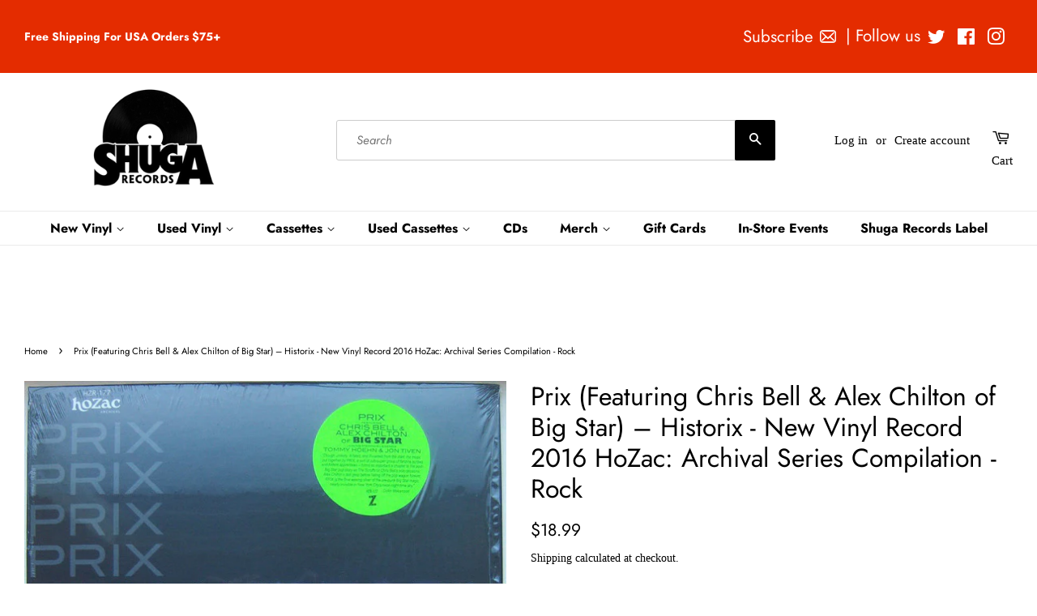

--- FILE ---
content_type: text/html; charset=utf-8
request_url: https://www.shugarecords.com/products/hzr177
body_size: 43932
content:
<!doctype html>
<html class="no-js">
<head>


  <!-- Google tag (gtag.js) -->
<script async src="https://www.googletagmanager.com/gtag/js?id=G-HCTTGZ5MZ1"></script>
<script>
  window.dataLayer = window.dataLayer || [];
  function gtag(){dataLayer.push(arguments);}
  gtag('js', new Date());

  gtag('config', 'G-HCTTGZ5MZ1');
</script>
  
  
  
  <!-- google merchant verification -->

  <!-- Google tag (gtag.js) -->
<script async src="https://www.googletagmanager.com/gtag/js?id=Tag_ID"></script>
<script>
 window.dataLayer = window.dataLayer || [];
 function gtag(){dataLayer.push(arguments);}
 gtag('js', new Date());
 gtag('config', 'Tag_ID');
</script>
  
  <script
            src="https://code.jquery.com/jquery-3.3.1.min.js"
            integrity="sha256-FgpCb/KJQlLNfOu91ta32o/NMZxltwRo8QtmkMRdAu8="
            crossorigin="anonymous" ></script>

    <script>
    var cartCount = 0;
        $(document)
            .ready(function() {
                
                $('.modal--overlay')
                    .on('click', function() {
                        var overlay = $('.modal--overlay');
                        closeModal(overlay);
                    });
                              $('.close-modal-ajax')
                    .on('click', function() {
                        var overlay = $('.modal--overlay');
                        closeModal(overlay);
                    });
                                           $('body')
                    .on('click', function() {
                        var overlay = $('.modal--overlay');
                        closeModal(overlay);
                    });
            });
function addItem(a){$.ajax({type:"POST",url:"/cart/add.js",dataType:"json",data:$("#"+a).serialize(),success:addToCartOk,error:addToCartFail})}function showCart(){$.ajax({type:"POST",url:"/cart/add.js",dataType:"json",data:$("#"+form_id).serialize(),success:addToCartOk,error:addToCartFail})}function addToCartOk(a){cartCount++,$(".modal").html('<svg focusable="false" class="icon icon--nav-triangle-borderless " viewBox="0 0 20 9" role="presentation"><path d="M.47108938 9c.2694725-.26871321.57077721-.56867841.90388257-.89986354C3.12384116 6.36134886 5.74788116 3.76338565 9.2467995.30653888c.4145057-.4095171 1.0844277-.40860098 1.4977971.00205122L19.4935156 9H.47108938z" fill="#000000"></path></svg><span class="close close-modal-ajax" id="close">✕</span>'+a.title+' was added to the cart!<br><div class="flex modal-ajax-buttons"><div class="post-large--one-quarter mr-15-mobile"><a href="/cart" class="cart-page-link"><div class="btn btn--secondary">Go to cart</div></a></div><div class="post-large--one-quarter"><form action="/cart" method="post" novalidate="" class="cart"><button type="submit" name="checkout" class="btn" value="Check Out">Check Out</button></form></div></div>'),$("#cart-number").replaceWith('<span class="cart-count"  id="cart-number">'+cartCount+"</span>"),$("#cart-number-mobile").replaceWith('<span class="cart-count"  id="cart-number-mobile">'+cartCount+"</span>"),openModal()}function addToCartFail(a,o){$(".modal").html('<svg focusable="false" class="icon icon--nav-triangle-borderless " viewBox="0 0 20 9" role="presentation"><path d="M.47108938 9c.2694725-.26871321.57077721-.56867841.90388257-.89986354C3.12384116 6.36134886 5.74788116 3.76338565 9.2467995.30653888c.4145057-.4095171 1.0844277-.40860098 1.4977971.00205122L19.4935156 9H.47108938z" fill="#000000"></path></svg><span class="close close-modal-ajax" id="close">✕</span> The product you are trying to add is out of stock.'),openModal()}function centerModal(){var a=$(".modal.open"),o=a.outerWidth(),e=a.outerHeight(),t=$(window).width(),s=$(window).height();t%1!=0&&(t=Math.round(t)),s%1!=0&&(s=Math.round(s));var d=s/3-e/2.3,l=t/1-o/1;a.css({top:d,left:l})}function openModal(){$(".modal").removeClass("hidden").addClass("open"),$(".modal--overlay").removeClass("hidden").addClass("open"),$("body").css("overflow","auto"),centerModal()}function closeModal(a){$(a).addClass("hidden").removeClass("open"),$(".modal.open").addClass("hidden").removeClass("open"),$("body").css("overflow","auto")}
    </script>
    
<!-- Start of Booster Apps Seo-0.1--><title>Prix ‎(Featuring Chris Bell &amp; Alex Chilton of Big Star) – Historix - N&ndash; Shuga Records</title><meta name="description" content="Tracklist  A1 Girl A2 She Might Look My Way A3 Love You Tonight (Saturday&#39;s Gone) A4 Love You All Day Long A5 Zero A6 Every Time I Close My Eyes A7 Take Me Home And Make Me Like It B1 Run Run Away B2 Follow You B3 Free Again B4 All Of The Time B5 Love You Tonight B6 Love You All Day Long B7 Every Time I Close My Eyes C" />
<!-- end of Booster Apps SEO -->

  <!-- Basic page needs ================================================== -->
  <meta charset="utf-8">
  <meta http-equiv="X-UA-Compatible" content="IE=edge,chrome=1">

  
  <link rel="shortcut icon" href="//www.shugarecords.com/cdn/shop/files/SHUGAlogo_a894a938-4656-4574-abab-b2eb4c264e99_32x32.png?v=1613522197" type="image/png" />
  

  <!-- Title and description ================================================== -->
  

  

  <!-- Social meta ================================================== -->
  <!-- /snippets/social-meta-tags.liquid -->




<meta property="og:site_name" content="Shuga Records">
<meta property="og:url" content="https://www.shugarecords.com/products/hzr177">
<meta property="og:title" content="Prix ‎(Featuring Chris Bell & Alex Chilton of Big Star) – Historix - New Vinyl Record 2016 HoZac: Archival Series Compilation - Rock">
<meta property="og:type" content="product">
<meta property="og:description" content="Tracklist  A1 Girl A2 She Might Look My Way A3 Love You Tonight (Saturday&#39;s Gone) A4 Love You All Day Long A5 Zero A6 Every Time I Close My Eyes A7 Take Me Home And Make Me Like It B1 Run Run Away B2 Follow You B3 Free Again B4 All Of The Time B5 Love You Tonight B6 Love You All Day Long B7 Every Time I Close My Eyes C">

  <meta property="og:price:amount" content="18.99">
  <meta property="og:price:currency" content="USD">

<meta property="og:image" content="http://www.shugarecords.com/cdn/shop/products/6c78be30ee9b1fd52e61c3d50e680c8ac2e9ff32_1200x1200.jpg?v=1495915497">
<meta property="og:image:secure_url" content="https://www.shugarecords.com/cdn/shop/products/6c78be30ee9b1fd52e61c3d50e680c8ac2e9ff32_1200x1200.jpg?v=1495915497">


  <meta name="twitter:site" content="@Shuga_Records">

<meta name="twitter:card" content="summary_large_image">
<meta name="twitter:title" content="Prix ‎(Featuring Chris Bell & Alex Chilton of Big Star) – Historix - New Vinyl Record 2016 HoZac: Archival Series Compilation - Rock">
<meta name="twitter:description" content="Tracklist  A1 Girl A2 She Might Look My Way A3 Love You Tonight (Saturday&#39;s Gone) A4 Love You All Day Long A5 Zero A6 Every Time I Close My Eyes A7 Take Me Home And Make Me Like It B1 Run Run Away B2 Follow You B3 Free Again B4 All Of The Time B5 Love You Tonight B6 Love You All Day Long B7 Every Time I Close My Eyes C">


  <!-- Helpers ================================================== -->
  <link rel="canonical" href="https://www.shugarecords.com/products/hzr177">
  <meta name="viewport" content="width=device-width,initial-scale=1">
  <meta name="theme-color" content="#000000">

  <!-- CSS ================================================== -->
  <link href="//www.shugarecords.com/cdn/shop/t/57/assets/timber.scss.css?v=22951014971036513351765914104" rel="stylesheet" type="text/css" media="all" />
  <link href="//www.shugarecords.com/cdn/shop/t/57/assets/theme.scss.css?v=4886752414416847701765914104" rel="stylesheet" type="text/css" media="all" />

  <script>
    window.theme = window.theme || {};

    var theme = {
      strings: {
        addToCart: "Add to Cart",
        soldOut: "Sold Out",
        unavailable: "Unavailable",
        zoomClose: "Close (Esc)",
        zoomPrev: "Previous (Left arrow key)",
        zoomNext: "Next (Right arrow key)",
        addressError: "Error looking up that address",
        addressNoResults: "No results for that address",
        addressQueryLimit: "You have exceeded the Google API usage limit. Consider upgrading to a \u003ca href=\"https:\/\/developers.google.com\/maps\/premium\/usage-limits\"\u003ePremium Plan\u003c\/a\u003e.",
        authError: "There was a problem authenticating your Google Maps API Key."
      },
      settings: {
        // Adding some settings to allow the editor to update correctly when they are changed
        enableWideLayout: true,
        typeAccentTransform: false,
        typeAccentSpacing: false,
        baseFontSize: '15px',
        headerBaseFontSize: '32px',
        accentFontSize: '16px'
      },
      variables: {
        mediaQueryMedium: 'screen and (max-width: 768px)',
        bpSmall: false
      },
      moneyFormat: "${{amount}}"
    }

    document.documentElement.className = document.documentElement.className.replace('no-js', 'supports-js');
  </script>

  <!-- Header hook for plugins ================================================== -->
  <script>window.performance && window.performance.mark && window.performance.mark('shopify.content_for_header.start');</script><meta name="facebook-domain-verification" content="dw2uqh81ciwth016prizp00v4gq8cx">
<meta name="google-site-verification" content="T18DAwSzFhLXWJzLPAHobe85EaS9VzGQ-y2sOgKRPxM">
<meta id="shopify-digital-wallet" name="shopify-digital-wallet" content="/13776983/digital_wallets/dialog">
<meta name="shopify-checkout-api-token" content="00ee25864d05a404a93bba315085d309">
<meta id="in-context-paypal-metadata" data-shop-id="13776983" data-venmo-supported="false" data-environment="production" data-locale="en_US" data-paypal-v4="true" data-currency="USD">
<link rel="alternate" type="application/json+oembed" href="https://www.shugarecords.com/products/hzr177.oembed">
<script async="async" src="/checkouts/internal/preloads.js?locale=en-US"></script>
<link rel="preconnect" href="https://shop.app" crossorigin="anonymous">
<script async="async" src="https://shop.app/checkouts/internal/preloads.js?locale=en-US&shop_id=13776983" crossorigin="anonymous"></script>
<script id="apple-pay-shop-capabilities" type="application/json">{"shopId":13776983,"countryCode":"US","currencyCode":"USD","merchantCapabilities":["supports3DS"],"merchantId":"gid:\/\/shopify\/Shop\/13776983","merchantName":"Shuga Records","requiredBillingContactFields":["postalAddress","email","phone"],"requiredShippingContactFields":["postalAddress","email","phone"],"shippingType":"shipping","supportedNetworks":["visa","masterCard","amex","discover","elo","jcb"],"total":{"type":"pending","label":"Shuga Records","amount":"1.00"},"shopifyPaymentsEnabled":true,"supportsSubscriptions":true}</script>
<script id="shopify-features" type="application/json">{"accessToken":"00ee25864d05a404a93bba315085d309","betas":["rich-media-storefront-analytics"],"domain":"www.shugarecords.com","predictiveSearch":true,"shopId":13776983,"locale":"en"}</script>
<script>var Shopify = Shopify || {};
Shopify.shop = "shuga-records-chicago.myshopify.com";
Shopify.locale = "en";
Shopify.currency = {"active":"USD","rate":"1.0"};
Shopify.country = "US";
Shopify.theme = {"name":"Current Minimal w banner - JS fix","id":140575441094,"schema_name":"Minimal","schema_version":"11.1.0","theme_store_id":380,"role":"main"};
Shopify.theme.handle = "null";
Shopify.theme.style = {"id":null,"handle":null};
Shopify.cdnHost = "www.shugarecords.com/cdn";
Shopify.routes = Shopify.routes || {};
Shopify.routes.root = "/";</script>
<script type="module">!function(o){(o.Shopify=o.Shopify||{}).modules=!0}(window);</script>
<script>!function(o){function n(){var o=[];function n(){o.push(Array.prototype.slice.apply(arguments))}return n.q=o,n}var t=o.Shopify=o.Shopify||{};t.loadFeatures=n(),t.autoloadFeatures=n()}(window);</script>
<script>
  window.ShopifyPay = window.ShopifyPay || {};
  window.ShopifyPay.apiHost = "shop.app\/pay";
  window.ShopifyPay.redirectState = null;
</script>
<script id="shop-js-analytics" type="application/json">{"pageType":"product"}</script>
<script defer="defer" async type="module" src="//www.shugarecords.com/cdn/shopifycloud/shop-js/modules/v2/client.init-shop-cart-sync_BN7fPSNr.en.esm.js"></script>
<script defer="defer" async type="module" src="//www.shugarecords.com/cdn/shopifycloud/shop-js/modules/v2/chunk.common_Cbph3Kss.esm.js"></script>
<script defer="defer" async type="module" src="//www.shugarecords.com/cdn/shopifycloud/shop-js/modules/v2/chunk.modal_DKumMAJ1.esm.js"></script>
<script type="module">
  await import("//www.shugarecords.com/cdn/shopifycloud/shop-js/modules/v2/client.init-shop-cart-sync_BN7fPSNr.en.esm.js");
await import("//www.shugarecords.com/cdn/shopifycloud/shop-js/modules/v2/chunk.common_Cbph3Kss.esm.js");
await import("//www.shugarecords.com/cdn/shopifycloud/shop-js/modules/v2/chunk.modal_DKumMAJ1.esm.js");

  window.Shopify.SignInWithShop?.initShopCartSync?.({"fedCMEnabled":true,"windoidEnabled":true});

</script>
<script>
  window.Shopify = window.Shopify || {};
  if (!window.Shopify.featureAssets) window.Shopify.featureAssets = {};
  window.Shopify.featureAssets['shop-js'] = {"shop-cart-sync":["modules/v2/client.shop-cart-sync_CJVUk8Jm.en.esm.js","modules/v2/chunk.common_Cbph3Kss.esm.js","modules/v2/chunk.modal_DKumMAJ1.esm.js"],"init-fed-cm":["modules/v2/client.init-fed-cm_7Fvt41F4.en.esm.js","modules/v2/chunk.common_Cbph3Kss.esm.js","modules/v2/chunk.modal_DKumMAJ1.esm.js"],"init-shop-email-lookup-coordinator":["modules/v2/client.init-shop-email-lookup-coordinator_Cc088_bR.en.esm.js","modules/v2/chunk.common_Cbph3Kss.esm.js","modules/v2/chunk.modal_DKumMAJ1.esm.js"],"init-windoid":["modules/v2/client.init-windoid_hPopwJRj.en.esm.js","modules/v2/chunk.common_Cbph3Kss.esm.js","modules/v2/chunk.modal_DKumMAJ1.esm.js"],"shop-button":["modules/v2/client.shop-button_B0jaPSNF.en.esm.js","modules/v2/chunk.common_Cbph3Kss.esm.js","modules/v2/chunk.modal_DKumMAJ1.esm.js"],"shop-cash-offers":["modules/v2/client.shop-cash-offers_DPIskqss.en.esm.js","modules/v2/chunk.common_Cbph3Kss.esm.js","modules/v2/chunk.modal_DKumMAJ1.esm.js"],"shop-toast-manager":["modules/v2/client.shop-toast-manager_CK7RT69O.en.esm.js","modules/v2/chunk.common_Cbph3Kss.esm.js","modules/v2/chunk.modal_DKumMAJ1.esm.js"],"init-shop-cart-sync":["modules/v2/client.init-shop-cart-sync_BN7fPSNr.en.esm.js","modules/v2/chunk.common_Cbph3Kss.esm.js","modules/v2/chunk.modal_DKumMAJ1.esm.js"],"init-customer-accounts-sign-up":["modules/v2/client.init-customer-accounts-sign-up_CfPf4CXf.en.esm.js","modules/v2/client.shop-login-button_DeIztwXF.en.esm.js","modules/v2/chunk.common_Cbph3Kss.esm.js","modules/v2/chunk.modal_DKumMAJ1.esm.js"],"pay-button":["modules/v2/client.pay-button_CgIwFSYN.en.esm.js","modules/v2/chunk.common_Cbph3Kss.esm.js","modules/v2/chunk.modal_DKumMAJ1.esm.js"],"init-customer-accounts":["modules/v2/client.init-customer-accounts_DQ3x16JI.en.esm.js","modules/v2/client.shop-login-button_DeIztwXF.en.esm.js","modules/v2/chunk.common_Cbph3Kss.esm.js","modules/v2/chunk.modal_DKumMAJ1.esm.js"],"avatar":["modules/v2/client.avatar_BTnouDA3.en.esm.js"],"init-shop-for-new-customer-accounts":["modules/v2/client.init-shop-for-new-customer-accounts_CsZy_esa.en.esm.js","modules/v2/client.shop-login-button_DeIztwXF.en.esm.js","modules/v2/chunk.common_Cbph3Kss.esm.js","modules/v2/chunk.modal_DKumMAJ1.esm.js"],"shop-follow-button":["modules/v2/client.shop-follow-button_BRMJjgGd.en.esm.js","modules/v2/chunk.common_Cbph3Kss.esm.js","modules/v2/chunk.modal_DKumMAJ1.esm.js"],"checkout-modal":["modules/v2/client.checkout-modal_B9Drz_yf.en.esm.js","modules/v2/chunk.common_Cbph3Kss.esm.js","modules/v2/chunk.modal_DKumMAJ1.esm.js"],"shop-login-button":["modules/v2/client.shop-login-button_DeIztwXF.en.esm.js","modules/v2/chunk.common_Cbph3Kss.esm.js","modules/v2/chunk.modal_DKumMAJ1.esm.js"],"lead-capture":["modules/v2/client.lead-capture_DXYzFM3R.en.esm.js","modules/v2/chunk.common_Cbph3Kss.esm.js","modules/v2/chunk.modal_DKumMAJ1.esm.js"],"shop-login":["modules/v2/client.shop-login_CA5pJqmO.en.esm.js","modules/v2/chunk.common_Cbph3Kss.esm.js","modules/v2/chunk.modal_DKumMAJ1.esm.js"],"payment-terms":["modules/v2/client.payment-terms_BxzfvcZJ.en.esm.js","modules/v2/chunk.common_Cbph3Kss.esm.js","modules/v2/chunk.modal_DKumMAJ1.esm.js"]};
</script>
<script>(function() {
  var isLoaded = false;
  function asyncLoad() {
    if (isLoaded) return;
    isLoaded = true;
    var urls = ["https:\/\/rec.autocommerce.io\/recommender_javascript?shop=shuga-records-chicago.myshopify.com","https:\/\/chimpstatic.com\/mcjs-connected\/js\/users\/eac928fc62237ef7b91121d62\/5204aa8083ba77dbad4ecf34e.js?shop=shuga-records-chicago.myshopify.com","https:\/\/searchanise-ef84.kxcdn.com\/widgets\/shopify\/init.js?a=0m1b0S1N4W\u0026shop=shuga-records-chicago.myshopify.com"];
    for (var i = 0; i < urls.length; i++) {
      var s = document.createElement('script');
      s.type = 'text/javascript';
      s.async = true;
      s.src = urls[i];
      var x = document.getElementsByTagName('script')[0];
      x.parentNode.insertBefore(s, x);
    }
  };
  if(window.attachEvent) {
    window.attachEvent('onload', asyncLoad);
  } else {
    window.addEventListener('load', asyncLoad, false);
  }
})();</script>
<script id="__st">var __st={"a":13776983,"offset":-21600,"reqid":"46be0ea2-cb4b-4e1e-a5a5-4f45f5be786e-1769820930","pageurl":"www.shugarecords.com\/products\/hzr177","u":"646d7809f59e","p":"product","rtyp":"product","rid":10784357844};</script>
<script>window.ShopifyPaypalV4VisibilityTracking = true;</script>
<script id="captcha-bootstrap">!function(){'use strict';const t='contact',e='account',n='new_comment',o=[[t,t],['blogs',n],['comments',n],[t,'customer']],c=[[e,'customer_login'],[e,'guest_login'],[e,'recover_customer_password'],[e,'create_customer']],r=t=>t.map((([t,e])=>`form[action*='/${t}']:not([data-nocaptcha='true']) input[name='form_type'][value='${e}']`)).join(','),a=t=>()=>t?[...document.querySelectorAll(t)].map((t=>t.form)):[];function s(){const t=[...o],e=r(t);return a(e)}const i='password',u='form_key',d=['recaptcha-v3-token','g-recaptcha-response','h-captcha-response',i],f=()=>{try{return window.sessionStorage}catch{return}},m='__shopify_v',_=t=>t.elements[u];function p(t,e,n=!1){try{const o=window.sessionStorage,c=JSON.parse(o.getItem(e)),{data:r}=function(t){const{data:e,action:n}=t;return t[m]||n?{data:e,action:n}:{data:t,action:n}}(c);for(const[e,n]of Object.entries(r))t.elements[e]&&(t.elements[e].value=n);n&&o.removeItem(e)}catch(o){console.error('form repopulation failed',{error:o})}}const l='form_type',E='cptcha';function T(t){t.dataset[E]=!0}const w=window,h=w.document,L='Shopify',v='ce_forms',y='captcha';let A=!1;((t,e)=>{const n=(g='f06e6c50-85a8-45c8-87d0-21a2b65856fe',I='https://cdn.shopify.com/shopifycloud/storefront-forms-hcaptcha/ce_storefront_forms_captcha_hcaptcha.v1.5.2.iife.js',D={infoText:'Protected by hCaptcha',privacyText:'Privacy',termsText:'Terms'},(t,e,n)=>{const o=w[L][v],c=o.bindForm;if(c)return c(t,g,e,D).then(n);var r;o.q.push([[t,g,e,D],n]),r=I,A||(h.body.append(Object.assign(h.createElement('script'),{id:'captcha-provider',async:!0,src:r})),A=!0)});var g,I,D;w[L]=w[L]||{},w[L][v]=w[L][v]||{},w[L][v].q=[],w[L][y]=w[L][y]||{},w[L][y].protect=function(t,e){n(t,void 0,e),T(t)},Object.freeze(w[L][y]),function(t,e,n,w,h,L){const[v,y,A,g]=function(t,e,n){const i=e?o:[],u=t?c:[],d=[...i,...u],f=r(d),m=r(i),_=r(d.filter((([t,e])=>n.includes(e))));return[a(f),a(m),a(_),s()]}(w,h,L),I=t=>{const e=t.target;return e instanceof HTMLFormElement?e:e&&e.form},D=t=>v().includes(t);t.addEventListener('submit',(t=>{const e=I(t);if(!e)return;const n=D(e)&&!e.dataset.hcaptchaBound&&!e.dataset.recaptchaBound,o=_(e),c=g().includes(e)&&(!o||!o.value);(n||c)&&t.preventDefault(),c&&!n&&(function(t){try{if(!f())return;!function(t){const e=f();if(!e)return;const n=_(t);if(!n)return;const o=n.value;o&&e.removeItem(o)}(t);const e=Array.from(Array(32),(()=>Math.random().toString(36)[2])).join('');!function(t,e){_(t)||t.append(Object.assign(document.createElement('input'),{type:'hidden',name:u})),t.elements[u].value=e}(t,e),function(t,e){const n=f();if(!n)return;const o=[...t.querySelectorAll(`input[type='${i}']`)].map((({name:t})=>t)),c=[...d,...o],r={};for(const[a,s]of new FormData(t).entries())c.includes(a)||(r[a]=s);n.setItem(e,JSON.stringify({[m]:1,action:t.action,data:r}))}(t,e)}catch(e){console.error('failed to persist form',e)}}(e),e.submit())}));const S=(t,e)=>{t&&!t.dataset[E]&&(n(t,e.some((e=>e===t))),T(t))};for(const o of['focusin','change'])t.addEventListener(o,(t=>{const e=I(t);D(e)&&S(e,y())}));const B=e.get('form_key'),M=e.get(l),P=B&&M;t.addEventListener('DOMContentLoaded',(()=>{const t=y();if(P)for(const e of t)e.elements[l].value===M&&p(e,B);[...new Set([...A(),...v().filter((t=>'true'===t.dataset.shopifyCaptcha))])].forEach((e=>S(e,t)))}))}(h,new URLSearchParams(w.location.search),n,t,e,['guest_login'])})(!0,!0)}();</script>
<script integrity="sha256-4kQ18oKyAcykRKYeNunJcIwy7WH5gtpwJnB7kiuLZ1E=" data-source-attribution="shopify.loadfeatures" defer="defer" src="//www.shugarecords.com/cdn/shopifycloud/storefront/assets/storefront/load_feature-a0a9edcb.js" crossorigin="anonymous"></script>
<script crossorigin="anonymous" defer="defer" src="//www.shugarecords.com/cdn/shopifycloud/storefront/assets/shopify_pay/storefront-65b4c6d7.js?v=20250812"></script>
<script data-source-attribution="shopify.dynamic_checkout.dynamic.init">var Shopify=Shopify||{};Shopify.PaymentButton=Shopify.PaymentButton||{isStorefrontPortableWallets:!0,init:function(){window.Shopify.PaymentButton.init=function(){};var t=document.createElement("script");t.src="https://www.shugarecords.com/cdn/shopifycloud/portable-wallets/latest/portable-wallets.en.js",t.type="module",document.head.appendChild(t)}};
</script>
<script data-source-attribution="shopify.dynamic_checkout.buyer_consent">
  function portableWalletsHideBuyerConsent(e){var t=document.getElementById("shopify-buyer-consent"),n=document.getElementById("shopify-subscription-policy-button");t&&n&&(t.classList.add("hidden"),t.setAttribute("aria-hidden","true"),n.removeEventListener("click",e))}function portableWalletsShowBuyerConsent(e){var t=document.getElementById("shopify-buyer-consent"),n=document.getElementById("shopify-subscription-policy-button");t&&n&&(t.classList.remove("hidden"),t.removeAttribute("aria-hidden"),n.addEventListener("click",e))}window.Shopify?.PaymentButton&&(window.Shopify.PaymentButton.hideBuyerConsent=portableWalletsHideBuyerConsent,window.Shopify.PaymentButton.showBuyerConsent=portableWalletsShowBuyerConsent);
</script>
<script data-source-attribution="shopify.dynamic_checkout.cart.bootstrap">document.addEventListener("DOMContentLoaded",(function(){function t(){return document.querySelector("shopify-accelerated-checkout-cart, shopify-accelerated-checkout")}if(t())Shopify.PaymentButton.init();else{new MutationObserver((function(e,n){t()&&(Shopify.PaymentButton.init(),n.disconnect())})).observe(document.body,{childList:!0,subtree:!0})}}));
</script>
<script id='scb4127' type='text/javascript' async='' src='https://www.shugarecords.com/cdn/shopifycloud/privacy-banner/storefront-banner.js'></script><link id="shopify-accelerated-checkout-styles" rel="stylesheet" media="screen" href="https://www.shugarecords.com/cdn/shopifycloud/portable-wallets/latest/accelerated-checkout-backwards-compat.css" crossorigin="anonymous">
<style id="shopify-accelerated-checkout-cart">
        #shopify-buyer-consent {
  margin-top: 1em;
  display: inline-block;
  width: 100%;
}

#shopify-buyer-consent.hidden {
  display: none;
}

#shopify-subscription-policy-button {
  background: none;
  border: none;
  padding: 0;
  text-decoration: underline;
  font-size: inherit;
  cursor: pointer;
}

#shopify-subscription-policy-button::before {
  box-shadow: none;
}

      </style>

<script>window.performance && window.performance.mark && window.performance.mark('shopify.content_for_header.end');</script>
<script>
  const elements = document.getElementsByName("google-site-verification");
   for (let i = 0; i < elements.length; i++) {
       elements[i].remove();
   }

</script>
  <script src="//www.shugarecords.com/cdn/shop/t/57/assets/jquery-2.2.3.min.js?v=58211863146907186831743972148" type="text/javascript"></script>

  <script src="//www.shugarecords.com/cdn/shop/t/57/assets/lazysizes.min.js?v=155223123402716617051743972148" async="async"></script>

  
  




  





<!-- BeginConsistentCartAddon -->  <script>    Shopify.customer_logged_in = false ;  Shopify.customer_email = "" ;  Shopify.log_uuids = true;    </script>  <!-- EndConsistentCartAddon -->
  <meta name="google-site-verification" content="mEm9o5b_51FlVk93e0Z8EGLlKeU3_JsiFlRtliA3E9c" />
<!-- BEGIN app block: shopify://apps/kor-order-limit-quantity/blocks/app-embed/143c1e59-4c01-4de6-ad3e-90b86ada592d -->


<!-- BEGIN app snippet: mc-checkout --><script type="text/javascript">
  
  const mcLimitKORData1 = {"priority":{"default_priority":["VARIANT_LIMIT","PRODUCT_LIMIT","COLLECTION_MIN_MAX","TAG_LIMIT","GLOBAL_LIMIT"],"cart_amount":["CART_LIMIT","AMOUNT_LIMIT","TAGS_AMOUNT_LIMIT","TOTAL_WEIGHT"]},"config":{"override_amount":null},"messages":{"upper_limit_msg":"You can Purchase Max \u003cstrong\u003e{%-limit-%} \u003c\/strong\u003eQty of \u003cstrong\u003e{%-product_title-%}\u003c\/strong\u003e","lower_limit_msg":"You Need to Purchase at least \u003cstrong\u003e{%-limit-%} \u003c\/strong\u003e Qty of \u003cstrong\u003e{%-product_title-%}\u003c\/strong\u003e.","increment_limit_msg":"You can buy  \u003cstrong\u003e{%-product_title-%}\u003c\/strong\u003e in multiples of \u003cstrong\u003e{%-limit-%}\u003c\/strong\u003e.","lifetime_limit_msg":"You can purchase max \u003cstrong\u003e {%-limit-%} \u003c\/strong\u003e of \u003cstrong\u003e {%-product_title-%} \u003c\/strong\u003e in lifetime"},"global":{"info":null},"products":{"info":{"8696269013190":{"purchase_limit":3,"min_purchase_limit":1,"increment_qty":null,"life_time_limit":null},"8717166870726":{"purchase_limit":3,"min_purchase_limit":1,"increment_qty":null,"life_time_limit":null},"8061251322054":{"purchase_limit":3,"min_purchase_limit":1,"increment_qty":null,"life_time_limit":null}}},"collectionsProducts":{"info":[]},"variants":{"info":[]},"cart":{"info":null},"amount":{"info":null},"weight":{"info":null,"message":null}};
  
  
  const mcLimitKORData2 = {"locale_messages":{"default":{"general_min_message":"You Need to Purchase at least \u003cstrong\u003e{%-limit-%} \u003c\/strong\u003e Qty of \u003cstrong\u003e{%-product_title-%}\u003c\/strong\u003e.","general_max_message":"You can Purchase Max \u003cstrong\u003e{%-limit-%} \u003c\/strong\u003eQty of \u003cstrong\u003e{%-product_title-%}\u003c\/strong\u003e","general_multiply_message":"You can buy  \u003cstrong\u003e{%-product_title-%}\u003c\/strong\u003e in multiples of \u003cstrong\u003e{%-limit-%}\u003c\/strong\u003e.","order_amt_tag_min_message":"","order_amt_tag_max_message":"","general_lifetime_message":"You can purchase max \u003cstrong\u003e {%-limit-%} \u003c\/strong\u003e of \u003cstrong\u003e {%-product_title-%} \u003c\/strong\u003e in lifetime","cart_min_message":" ","cart_max_message":"","order_amt_min_message":"","order_amt_max_message":"","weight_min_message":"","weight_max_message":""}},"collections":{"info":[]},"tags":[],"modelDesign":"\u003cstyle\u003e.modal-content-custom{background-color: #fefefe;\n              border: 1px solid #888;\n              color: #000000;\n              font-size: 15px;}\u003c\/style\u003e"};
  
  const mcLimitKORData = { ...mcLimitKORData1, ...mcLimitKORData2 };
  
  const mcKorAppSettings = {"plan":4,"hasFreeImpression":false,"disable_add_to_cart":false,"designType":"ALERT","lifetime_limit":{"life_span_type":0,"life_span_days":0,"end_date":null,"start_date":null,"interval":{"date":null,"interval":"custom","custom_days":1}},"pPage":[]};
  
  // For add to cart button Click
  var template = "product";
  function jqueryCode() {
    if (template == 'product') {
      document.addEventListener('DOMContentLoaded', () => {
        $('button[name="add"], .btn-addtocart, .buy-buttons__buttons [data-component="button-action"], .add-to-cart, button[data-action="add-to-cart"], button[type="submit"][data-add-to-cart-text]').click(function (e, options) {
          options = options || {};
          if (!options.eventTrigger) {
            e.preventDefault();
            if (addToCartEventStopPropogation.includes(Shopify.shop)) {
              e.stopImmediatePropagation();
            }
            CheckOnAddToCart().then(function (res) {
              if (res.msg != '') {
                showMessage(res.msg);
              } else {
                if (Shopify.shop == "urbanbaristas.myshopify.com") {
                  $('form[action^="/cart/add"]').submit();
                } else {
                  $(e.target).trigger("click", { eventTrigger: true });
                } updateNumberOfProductLimit(res.qty);
              }
            });
          }
        });
        if (typeof mcKorAppSettings != "undefined" && (mcKorAppSettings?.pPage?.addToCart && mcKorAppSettings?.pPage?.addToCart != "")) {
          $(mcKorAppSettings?.pPage?.addToCart).click(function (e, options) {
            options = options || {};
            if (!options.eventTrigger) {
              e.preventDefault();
              if (addToCartEventStopPropogation.includes(Shopify.shop)) {
                e.stopImmediatePropagation();
              }
              CheckOnAddToCart().then(function (res) {
                if (res.msg != '') {
                  showMessage(res.msg);
                } else {
                  $(e.target).trigger("click", { eventTrigger: true });
                  updateNumberOfProductLimit(res.qty);
                }
              });
            }
          });
        }
      });
    }
  }

  function CheckOnAddToCart() {
    return new Promise(function (resolve) {
      jQuery.getJSON("/cart.js", function (cartItems) {

        var res = window.mcproductresponse.data;
        var msg = '';
        var globalMsg = '';
        let variantMsg = "";
        var collectionMsg = '';
        var tagMsg = '';
        var is_global_limit = false,
          is_product_limit = false,
          is_number_collection_limit = false,
          is_tag_limit = false,
          is_variant_limit = false;
        var productMsg = '';
        //var productData = $('form[action^="/cart/add"], form[action$="/cart/add"]').serializeArray();
        var productId = product_id,
          variantId = '',
          qty = '',
          variantqty = '',
          collectionqty = '';

        var productData = $('form[action^="/cart/add"], form[action$="/cart/add"]').serializeArray();
        if (mcKorAppSettings?.pPage?.fmSelecotor) {
          productData = $(mcKorAppSettings?.pPage?.fmSelecotor).serializeArray();
        }

        // get variant id
        const queryString = window.location.search;
        const urlParams = new URLSearchParams(queryString);
        const variant_id = urlParams.get('variant');

        productData.map((product) => {
          if (product.name == 'quantity') {
            qty = variantqty = collectionqty = parseInt(product.value, 10);
          } else if (product.name == 'id') {
            variantId = product.value;
          }
        })

        cartItems.items.map((item) => {
          if (productId == item.product_id) {
            qty = parseInt(item.quantity, 10) + qty;
          }
          if (variantId == item.id) {
            variantqty = parseInt(item.quantity, 10) + variantqty;
          }
        })

        if (res?.tag?.info) {
          var tagMaxQty = res.tag.info.max_limit;
          var tagMinQty = res.tag.info.min_limit;
          if (tagMinQty != 0 && tagMinQty && tagMaxQty != 0 && tagMaxQty) {
            is_tag_limit = true;
            if (qty > tagMaxQty) {
              tagMsg = res.tag.message.upper_limit_msg;
            } else if (qty < tagMinQty) {
              tagMsg = res.tag.message.lower_limit_msg;
            }
          }
        }

        if (res?.number_of_product_limit?.length > 0) {
          is_number_collection_limit = true;
          res.number_of_product_limit.map(collection => {
            if (collectionqty > collection.remaining_max_qty) {
              collectionMsg = collection.max_msg;
            }
          })
        }


        if (variantId && res?.variants?.length > 0) {
          res.variants.forEach((variant) => {
            if (variant.info.id == variantId) {
              let min_qty = variant.info.lower_limit;
              let max_qty = variant.info.purchase_limit;
              if (max_qty != null && max_qty != 0 && max_qty && min_qty != null && min_qty != 0 && min_qty) {
                is_variant_limit = true;
                if (variantqty > max_qty) {
                  variantMsg = variant.message.upper_limit_msg;
                } else if (variantqty < min_qty) {
                  variantMsg = variant.message.lower_limit_msg;
                }
              }
            }
          });
        }

        if (res?.product?.info) {
          var maxQty = res.product.info.purchase_limit;
          var minQty = res.product.info.min_purchase_limit;
          // var lifetimeQty = res.product.info.life_time_limit || 0;

          var lifetimeQty = res.product.info?.remainingQty;
          var remainingQty = res.product.info?.remainingQty;

          if (minQty != 0 && minQty && maxQty != 0 && maxQty) {
            is_product_limit = true;
            if (lifetimeQty != null && lifetimeQty != undefined && qty > remainingQty) {
              productMsg = res.product.message.lifetime_limit_msg;
            } else if (qty > maxQty) {
              productMsg = res.product.message.upper_limit_msg;
            } else if (qty < minQty) {
              productMsg = res.product.message.lower_limit_msg;
            }
          }
        }

        if (res?.global?.info && Object.keys(res.global.message).length > 0) {
          var globalMaxQty = res.global.info.global_limit;
          var globalMinQty = res.global.info.min_global_limit;

          if (globalMaxQty != null && globalMinQty != null) {
            is_global_limit = true;
            if (qty > globalMaxQty) {
              globalMsg = res.global.message.upper_limit_msg;
            } else if (qty < globalMinQty) {
              globalMsg = res.global.message.lower_limit_msg;
            }
          }
        }

        if (res?.priority) {
          for (const [key, value] of Object.entries(res.priority)) {
            if ((value == "COLLECTION_MIN_MAX" || value == "PRODUCT_LIMIT") && is_product_limit) {
              msg = productMsg;
              break;
            }
            if (value == "VARIANT_LIMIT" && is_variant_limit) {
              msg = variantMsg;
              break;
            }
            if (value == "GLOBAL_LIMIT" && is_global_limit) {
              msg = globalMsg;
              break;
            }
            if (value == "TAG_LIMIT" && is_tag_limit) {
              msg = tagMsg;
              break;
            }
          }
        }

        if (is_number_collection_limit) {
          if (msg) {
            msg += "<br>" + collectionMsg;
          } else {
            msg = collectionMsg;
          }
        }

        var response = {
          msg: msg,
          qty: collectionqty
        }
        resolve(response);
      });
    })
  }

  function updateNumberOfProductLimit(qty) {
    qty = parseInt(qty, 10);
    var res = window.mcproductresponse.data;
    if (res?.number_of_product_limit.length > 0) {
      res?.number_of_product_limit.map(collection => {
        collection.remaining_max_qty = parseInt(collection.remaining_max_qty - qty, 10);
      })
    }
    window.mcproductresponse.data = res;
  }
</script><!-- END app snippet --><!-- BEGIN app snippet: mc-product --><script>
  function mcKorGetDateRangeFromLifeSpan(ctx) {
    const now = new Date();

    // Helpers scoped inside
    function startOfDay(date) {
      return new Date(date.getFullYear(), date.getMonth(), date.getDate());
    }

    function endOfDay(date) {
      return new Date(date.getFullYear(), date.getMonth(), date.getDate(), 23, 59, 59, 999);
    }

    function startOfWeek(date) {
      const d = new Date(date);
      const day = d.getDay();
      const diff = d.getDate() - day + (day === 0 ? -6 : 1); // Monday as start
      return startOfDay(new Date(d.setDate(diff)));
    }

    function endOfWeek(date) {
      const start = startOfWeek(date);
      return endOfDay(new Date(start.getFullYear(), start.getMonth(), start.getDate() + 6));
    }

    function startOfMonth(date) {
      return new Date(date.getFullYear(), date.getMonth(), 1);
    }

    function endOfMonth(date) {
      return new Date(date.getFullYear(), date.getMonth() + 1, 0, 23, 59, 59, 999);
    }

    function startOfYear(date) {
      return new Date(date.getFullYear(), 0, 1);
    }

    function endOfYear(date) {
      return new Date(date.getFullYear(), 11, 31, 23, 59, 59, 999);
    }

    // Main logic
    if (ctx.life_span_type === 2) {
      const startDate = startOfDay(new Date(now.getFullYear(), now.getMonth(), now.getDate() - ctx.life_span_days));
      const endDate = endOfDay(now);
      return [startDate, endDate];
    }

    if (ctx.life_span_type === 4) {
      const startDate = endOfDay(new Date(ctx.start_date));
      const endDate = startOfDay(new Date(ctx.end_date));
      const currentDate = now;

      if (currentDate < startDate || currentDate > endDate) {
        return [null, null];
      }

      return [startDate, endDate];
    }

    if (ctx.life_span_type === 5) {
      const intervalSetting = ctx.user_interval;
      if (!intervalSetting) return [null, null];

      const interval = intervalSetting.interval;

      if (interval === "day") {
        return [startOfDay(now), endOfDay(now)];
      }

      if (interval === "week") {
        return [startOfWeek(now), endOfWeek(now)];
      }

      if (interval === "month") {
        return [startOfMonth(now), endOfMonth(now)];
      }

      if (interval === "year") {
        return [startOfYear(now), endOfYear(now)];
      }

      if (["10", "20", "30", "custom"].includes(interval)) {
        let days = 1;
        let start = new Date();

        if (intervalSetting.date) {
          start = new Date(intervalSetting.date);
        }

        if (["10", "20", "30"].includes(interval)) {
          days = parseInt(interval, 10);
        } else if (interval === "custom") {
          days = parseInt(intervalSetting.custom_days || 1, 10);
        }

        const now = new Date();
        if (now < start) return [null, null];

        const diffDays = Math.floor((now - start) / (1000 * 60 * 60 * 24));
        const multiplier = Math.floor(diffDays / days);

        if (multiplier >= 1) {
          start.setDate(start.getDate() + multiplier * days);
        }

        const end = new Date(start);
        end.setDate(start.getDate() + days);

        return [startOfDay(start), endOfDay(end)];
      }
    }

    return [null, null];
  }

  function mcKorAnalyzeOrdersByDateRange(orders, startDate, endDate) {
        let total_order_amount = 0;
        let order_product_data = {};
        let order_variant_data = {};

        orders.forEach(order => {
            const orderDate = new Date(order.created_at);
            if (startDate && endDate && orderDate >= startDate && orderDate <= endDate) {
            total_order_amount += order.total_price;

            order.line_items.forEach(item => {
                // Count product quantity
                if (!order_product_data[item.product_id]) {
                    order_product_data[item.product_id] = 0;
                }
                order_product_data[item.product_id] += item.quantity;

                // Count variant quantity
                if (!order_variant_data[item.variant_id]) {
                    order_variant_data[item.variant_id] = 0;
                }
                order_variant_data[item.variant_id] += item.quantity;
            });
            }
        });

        return {
            total_order_amount,
            order_product_data,
            order_variant_data
        };
  }
</script>



    <script>
        
            var mcCustomerTagsData = null;
            var mc_customer_id = null;
        
        
        var mcProductData = {"id":10784357844,"title":"Prix ‎(Featuring Chris Bell \u0026 Alex Chilton of Big Star) – Historix - New Vinyl Record 2016 HoZac: Archival Series Compilation - Rock","handle":"hzr177","description":"\u003cdiv id=\"tracklist\" class=\"section tracklist\" data-toggle=\"tracklist\"\u003e\n\u003ch3 class=\"group\"\u003eTracklist \u003c\/h3\u003e\n\u003cdiv class=\"section_content\"\u003e\n\u003ctable class=\"playlist\" itemscope=\"\" itemtype=\"http:\/\/schema.org\/MusicGroup\"\u003e\n\u003ctbody\u003e\n\u003ctr class=\"first tracklist_track track\" data-track-position=\"A1\" itemprop=\"track\" itemscope=\"\" itemtype=\"http:\/\/schema.org\/MusicRecording\"\u003e\n\u003ctd class=\"tracklist_track_pos\"\u003eA1\u003c\/td\u003e\n\u003ctd class=\"track tracklist_track_title \"\u003e\u003cspan class=\"tracklist_track_title\" itemprop=\"name\"\u003eGirl\u003c\/span\u003e\u003c\/td\u003e\n\u003ctd class=\"tracklist_track_duration\" width=\"25\"\u003e\u003cspan\u003e\u003c\/span\u003e\u003c\/td\u003e\n\u003c\/tr\u003e\n\u003ctr class=\" tracklist_track track\" data-track-position=\"A2\" itemprop=\"track\" itemscope=\"\" itemtype=\"http:\/\/schema.org\/MusicRecording\"\u003e\n\u003ctd class=\"tracklist_track_pos\"\u003eA2\u003c\/td\u003e\n\u003ctd class=\"track tracklist_track_title \"\u003e\u003cspan class=\"tracklist_track_title\" itemprop=\"name\"\u003eShe Might Look My Way\u003c\/span\u003e\u003c\/td\u003e\n\u003ctd class=\"tracklist_track_duration\" width=\"25\"\u003e\u003cspan\u003e\u003c\/span\u003e\u003c\/td\u003e\n\u003c\/tr\u003e\n\u003ctr class=\" tracklist_track track\" data-track-position=\"A3\" itemprop=\"track\" itemscope=\"\" itemtype=\"http:\/\/schema.org\/MusicRecording\"\u003e\n\u003ctd class=\"tracklist_track_pos\"\u003eA3\u003c\/td\u003e\n\u003ctd class=\"track tracklist_track_title \"\u003e\u003cspan class=\"tracklist_track_title\" itemprop=\"name\"\u003eLove You Tonight (Saturday's Gone)\u003c\/span\u003e\u003c\/td\u003e\n\u003ctd class=\"tracklist_track_duration\" width=\"25\"\u003e\u003cspan\u003e\u003c\/span\u003e\u003c\/td\u003e\n\u003c\/tr\u003e\n\u003ctr class=\" tracklist_track track\" data-track-position=\"A4\" itemprop=\"track\" itemscope=\"\" itemtype=\"http:\/\/schema.org\/MusicRecording\"\u003e\n\u003ctd class=\"tracklist_track_pos\"\u003eA4\u003c\/td\u003e\n\u003ctd class=\"track tracklist_track_title \"\u003e\u003cspan class=\"tracklist_track_title\" itemprop=\"name\"\u003eLove You All Day Long\u003c\/span\u003e\u003c\/td\u003e\n\u003ctd class=\"tracklist_track_duration\" width=\"25\"\u003e\u003cspan\u003e\u003c\/span\u003e\u003c\/td\u003e\n\u003c\/tr\u003e\n\u003ctr class=\" tracklist_track track\" data-track-position=\"A5\" itemprop=\"track\" itemscope=\"\" itemtype=\"http:\/\/schema.org\/MusicRecording\"\u003e\n\u003ctd class=\"tracklist_track_pos\"\u003eA5\u003c\/td\u003e\n\u003ctd class=\"track tracklist_track_title \"\u003e\u003cspan class=\"tracklist_track_title\" itemprop=\"name\"\u003eZero\u003c\/span\u003e\u003c\/td\u003e\n\u003ctd class=\"tracklist_track_duration\" width=\"25\"\u003e\u003cspan\u003e\u003c\/span\u003e\u003c\/td\u003e\n\u003c\/tr\u003e\n\u003ctr class=\" tracklist_track track\" data-track-position=\"A6\" itemprop=\"track\" itemscope=\"\" itemtype=\"http:\/\/schema.org\/MusicRecording\"\u003e\n\u003ctd class=\"tracklist_track_pos\"\u003eA6\u003c\/td\u003e\n\u003ctd class=\"track tracklist_track_title \"\u003e\u003cspan class=\"tracklist_track_title\" itemprop=\"name\"\u003eEvery Time I Close My Eyes\u003c\/span\u003e\u003c\/td\u003e\n\u003ctd class=\"tracklist_track_duration\" width=\"25\"\u003e\u003cspan\u003e\u003c\/span\u003e\u003c\/td\u003e\n\u003c\/tr\u003e\n\u003ctr class=\" tracklist_track track\" data-track-position=\"A7\" itemprop=\"track\" itemscope=\"\" itemtype=\"http:\/\/schema.org\/MusicRecording\"\u003e\n\u003ctd class=\"tracklist_track_pos\"\u003eA7\u003c\/td\u003e\n\u003ctd class=\"track tracklist_track_title \"\u003e\u003cspan class=\"tracklist_track_title\" itemprop=\"name\"\u003eTake Me Home And Make Me Like It\u003c\/span\u003e\u003c\/td\u003e\n\u003ctd class=\"tracklist_track_duration\" width=\"25\"\u003e\u003cspan\u003e\u003c\/span\u003e\u003c\/td\u003e\n\u003c\/tr\u003e\n\u003ctr class=\" tracklist_track track\" data-track-position=\"B1\" itemprop=\"track\" itemscope=\"\" itemtype=\"http:\/\/schema.org\/MusicRecording\"\u003e\n\u003ctd class=\"tracklist_track_pos\"\u003eB1\u003c\/td\u003e\n\u003ctd class=\"track tracklist_track_title \"\u003e\u003cspan class=\"tracklist_track_title\" itemprop=\"name\"\u003eRun Run Away\u003c\/span\u003e\u003c\/td\u003e\n\u003ctd class=\"tracklist_track_duration\" width=\"25\"\u003e\u003cspan\u003e\u003c\/span\u003e\u003c\/td\u003e\n\u003c\/tr\u003e\n\u003ctr class=\" tracklist_track track\" data-track-position=\"B2\" itemprop=\"track\" itemscope=\"\" itemtype=\"http:\/\/schema.org\/MusicRecording\"\u003e\n\u003ctd class=\"tracklist_track_pos\"\u003eB2\u003c\/td\u003e\n\u003ctd class=\"track tracklist_track_title \"\u003e\u003cspan class=\"tracklist_track_title\" itemprop=\"name\"\u003eFollow You\u003c\/span\u003e\u003c\/td\u003e\n\u003ctd class=\"tracklist_track_duration\" width=\"25\"\u003e\u003cspan\u003e\u003c\/span\u003e\u003c\/td\u003e\n\u003c\/tr\u003e\n\u003ctr class=\" tracklist_track track\" data-track-position=\"B3\" itemprop=\"track\" itemscope=\"\" itemtype=\"http:\/\/schema.org\/MusicRecording\"\u003e\n\u003ctd class=\"tracklist_track_pos\"\u003eB3\u003c\/td\u003e\n\u003ctd class=\"track tracklist_track_title \"\u003e\u003cspan class=\"tracklist_track_title\" itemprop=\"name\"\u003eFree Again\u003c\/span\u003e\u003c\/td\u003e\n\u003ctd class=\"tracklist_track_duration\" width=\"25\"\u003e\u003cspan\u003e\u003c\/span\u003e\u003c\/td\u003e\n\u003c\/tr\u003e\n\u003ctr class=\" tracklist_track track\" data-track-position=\"B4\" itemprop=\"track\" itemscope=\"\" itemtype=\"http:\/\/schema.org\/MusicRecording\"\u003e\n\u003ctd class=\"tracklist_track_pos\"\u003eB4\u003c\/td\u003e\n\u003ctd class=\"track tracklist_track_title \"\u003e\u003cspan class=\"tracklist_track_title\" itemprop=\"name\"\u003eAll Of The Time\u003c\/span\u003e\u003c\/td\u003e\n\u003ctd class=\"tracklist_track_duration\" width=\"25\"\u003e\u003cspan\u003e\u003c\/span\u003e\u003c\/td\u003e\n\u003c\/tr\u003e\n\u003ctr class=\" tracklist_track track\" data-track-position=\"B5\" itemprop=\"track\" itemscope=\"\" itemtype=\"http:\/\/schema.org\/MusicRecording\"\u003e\n\u003ctd class=\"tracklist_track_pos\"\u003eB5\u003c\/td\u003e\n\u003ctd class=\"track tracklist_track_title \"\u003e\u003cspan class=\"tracklist_track_title\" itemprop=\"name\"\u003eLove You Tonight\u003c\/span\u003e\u003c\/td\u003e\n\u003ctd class=\"tracklist_track_duration\" width=\"25\"\u003e\u003cspan\u003e\u003c\/span\u003e\u003c\/td\u003e\n\u003c\/tr\u003e\n\u003ctr class=\" tracklist_track track\" data-track-position=\"B6\" itemprop=\"track\" itemscope=\"\" itemtype=\"http:\/\/schema.org\/MusicRecording\"\u003e\n\u003ctd class=\"tracklist_track_pos\"\u003eB6\u003c\/td\u003e\n\u003ctd class=\"track tracklist_track_title \"\u003e\u003cspan class=\"tracklist_track_title\" itemprop=\"name\"\u003eLove You All Day Long\u003c\/span\u003e\u003c\/td\u003e\n\u003ctd class=\"tracklist_track_duration\" width=\"25\"\u003e\u003cspan\u003e\u003c\/span\u003e\u003c\/td\u003e\n\u003c\/tr\u003e\n\u003ctr class=\" tracklist_track track\" data-track-position=\"B7\" itemprop=\"track\" itemscope=\"\" itemtype=\"http:\/\/schema.org\/MusicRecording\"\u003e\n\u003ctd class=\"tracklist_track_pos\"\u003eB7\u003c\/td\u003e\n\u003ctd class=\"track tracklist_track_title \"\u003e\u003cspan class=\"tracklist_track_title\" itemprop=\"name\"\u003eEvery Time I Close My Eyes\u003c\/span\u003e\u003c\/td\u003e\n\u003ctd class=\"tracklist_track_duration\" width=\"25\"\u003e\u003cspan\u003e\u003c\/span\u003e\u003c\/td\u003e\n\u003c\/tr\u003e\n\u003c\/tbody\u003e\n\u003c\/table\u003e\n\u003c\/div\u003e\n\u003c\/div\u003e\n\u003cdiv class=\"section companies toggle_section    toggle_section_remember\" data-toggle-section-id=\"companies\" id=\"companies\"\u003e\n\u003ch3 class=\"toggle_section_control float_fix\" data-for=\".companies\"\u003eCompanies, etc.\u003c\/h3\u003e\n\u003cdiv class=\"section_content toggle_section_content\"\u003e\n\u003cul class=\"list_no_style\"\u003e\n\u003cli\u003e\n\u003cspan class=\"type\"\u003eRecorded At\u003c\/span\u003e – Ardent Studios\u003c\/li\u003e\n\u003cli\u003e\n\u003cspan class=\"type\"\u003eRecorded At\u003c\/span\u003e – Shoe Recording\u003c\/li\u003e\n\u003cli\u003e\n\u003cspan class=\"type\"\u003eRecorded At\u003c\/span\u003e – CBS Studios\u003c\/li\u003e\n\u003c\/ul\u003e\n\u003c\/div\u003e\n\u003c\/div\u003e\n\u003cdiv class=\"section credits toggle_section toggle_section_collapsed   toggle_section_remember\" data-toggle-section-id=\"credits\" id=\"credits\"\u003e\n\u003ch3 class=\"toggle_section_control float_fix\" data-for=\".credits\"\u003eCredits\u003c\/h3\u003e\n\u003cdiv class=\"section_content toggle_section_content\"\u003e\n\u003cul class=\"list_no_style\"\u003e\n\u003cli\u003e\n\u003cspan class=\"role\"\u003eBacking Vocals\u003c\/span\u003e – Dave Rave, Gary Gold, Lauren Agnelli, Sydney Bloom\u003c\/li\u003e\n\u003cli\u003e\n\u003cspan class=\"role\"\u003eBass\u003c\/span\u003e – Doug Snyder (tracks: B2 to B4), Jonathan Sanborn (tracks: A2, B1)\u003c\/li\u003e\n\u003cli\u003e\n\u003cspan class=\"role\"\u003eBass, Backing Vocals, Piano, Drums\u003c\/span\u003e – Rick Clark \u003c\/li\u003e\n\u003cli\u003e\n\u003cspan class=\"role\"\u003eDesign, Layout\u003c\/span\u003e – Todd Novak\u003c\/li\u003e\n\u003cli\u003e\n\u003cspan class=\"role\"\u003eDrums\u003c\/span\u003e – Hilly Michaels (tracks: A3), John Hampton, Victor Steffans\u003c\/li\u003e\n\u003cli\u003e\n\u003cspan class=\"role\"\u003eEngineer [CBS Studios]\u003c\/span\u003e – Don Meehan\u003c\/li\u003e\n\u003cli\u003e\n\u003cspan class=\"role\"\u003eEngineer [Restoration Assistant]\u003c\/span\u003e – David Voigt\u003c\/li\u003e\n\u003cli\u003e\n\u003cspan class=\"role\"\u003eEngineer [Restoration]\u003c\/span\u003e – John Siket\u003c\/li\u003e\n\u003cli\u003e\n\u003cspan class=\"role\"\u003eGuitar, Harmony Vocals\u003c\/span\u003e – Chris Bell\u003c\/li\u003e\n\u003cli\u003e\n\u003cspan class=\"role\"\u003eKeyboards\u003c\/span\u003e – Jim Dickinson (tracks: A1, A4)\u003c\/li\u003e\n\u003cli\u003e\n\u003cspan class=\"role\"\u003eLead Guitar, Vocals [Rhythm]\u003c\/span\u003e – Jon Tiven\u003c\/li\u003e\n\u003cli\u003e\n\u003cspan class=\"role\"\u003eLead Vocals, Rhythm Guitar\u003c\/span\u003e – Tommy Hoehn\u003c\/li\u003e\n\u003cli\u003e\n\u003cspan class=\"role\"\u003ePercussion\u003c\/span\u003e – Roger Reale\u003c\/li\u003e\n\u003cli\u003e\n\u003cspan class=\"role\"\u003ePiano, Backing Vocals\u003c\/span\u003e – Alex Chilton\u003c\/li\u003e\n\u003cli\u003e\n\u003cspan class=\"role\"\u003eProducer\u003c\/span\u003e – Chris Bell, Jon Tiven\u003c\/li\u003e\n\u003c\/ul\u003e\n\u003c\/div\u003e\n\u003c\/div\u003e\n\u003ch3 class=\"toggle_section_control float_fix\" data-for=\".notes\"\u003e\u003c\/h3\u003e","published_at":"2017-05-27T15:04:56-05:00","created_at":"2017-05-27T15:04:57-05:00","vendor":"Hozac","type":"New Sealed Vinyl","tags":["Chicago","Hozac","Out of stock","Pop \/ Rock"],"price":1899,"price_min":1899,"price_max":1899,"available":false,"price_varies":false,"compare_at_price":null,"compare_at_price_min":0,"compare_at_price_max":0,"compare_at_price_varies":false,"variants":[{"id":42071214036,"title":"Default Title","option1":"Default Title","option2":null,"option3":null,"sku":"HZR177","requires_shipping":true,"taxable":true,"featured_image":null,"available":false,"name":"Prix ‎(Featuring Chris Bell \u0026 Alex Chilton of Big Star) – Historix - New Vinyl Record 2016 HoZac: Archival Series Compilation - Rock","public_title":null,"options":["Default Title"],"price":1899,"weight":454,"compare_at_price":null,"inventory_quantity":0,"inventory_management":"shopify","inventory_policy":"deny","barcode":"HZR177","requires_selling_plan":false,"selling_plan_allocations":[]}],"images":["\/\/www.shugarecords.com\/cdn\/shop\/products\/6c78be30ee9b1fd52e61c3d50e680c8ac2e9ff32.jpg?v=1495915497"],"featured_image":"\/\/www.shugarecords.com\/cdn\/shop\/products\/6c78be30ee9b1fd52e61c3d50e680c8ac2e9ff32.jpg?v=1495915497","options":["Title"],"media":[{"alt":"Prix ‎(Featuring Chris Bell \u0026 Alex Chilton of Big Star) – Historix - New Vinyl Record 2016 HoZac: Archival Series Compilation - Rock - Shuga Records","id":306693275722,"position":1,"preview_image":{"aspect_ratio":0.995,"height":603,"width":600,"src":"\/\/www.shugarecords.com\/cdn\/shop\/products\/6c78be30ee9b1fd52e61c3d50e680c8ac2e9ff32.jpg?v=1495915497"},"aspect_ratio":0.995,"height":603,"media_type":"image","src":"\/\/www.shugarecords.com\/cdn\/shop\/products\/6c78be30ee9b1fd52e61c3d50e680c8ac2e9ff32.jpg?v=1495915497","width":600}],"requires_selling_plan":false,"selling_plan_groups":[],"content":"\u003cdiv id=\"tracklist\" class=\"section tracklist\" data-toggle=\"tracklist\"\u003e\n\u003ch3 class=\"group\"\u003eTracklist \u003c\/h3\u003e\n\u003cdiv class=\"section_content\"\u003e\n\u003ctable class=\"playlist\" itemscope=\"\" itemtype=\"http:\/\/schema.org\/MusicGroup\"\u003e\n\u003ctbody\u003e\n\u003ctr class=\"first tracklist_track track\" data-track-position=\"A1\" itemprop=\"track\" itemscope=\"\" itemtype=\"http:\/\/schema.org\/MusicRecording\"\u003e\n\u003ctd class=\"tracklist_track_pos\"\u003eA1\u003c\/td\u003e\n\u003ctd class=\"track tracklist_track_title \"\u003e\u003cspan class=\"tracklist_track_title\" itemprop=\"name\"\u003eGirl\u003c\/span\u003e\u003c\/td\u003e\n\u003ctd class=\"tracklist_track_duration\" width=\"25\"\u003e\u003cspan\u003e\u003c\/span\u003e\u003c\/td\u003e\n\u003c\/tr\u003e\n\u003ctr class=\" tracklist_track track\" data-track-position=\"A2\" itemprop=\"track\" itemscope=\"\" itemtype=\"http:\/\/schema.org\/MusicRecording\"\u003e\n\u003ctd class=\"tracklist_track_pos\"\u003eA2\u003c\/td\u003e\n\u003ctd class=\"track tracklist_track_title \"\u003e\u003cspan class=\"tracklist_track_title\" itemprop=\"name\"\u003eShe Might Look My Way\u003c\/span\u003e\u003c\/td\u003e\n\u003ctd class=\"tracklist_track_duration\" width=\"25\"\u003e\u003cspan\u003e\u003c\/span\u003e\u003c\/td\u003e\n\u003c\/tr\u003e\n\u003ctr class=\" tracklist_track track\" data-track-position=\"A3\" itemprop=\"track\" itemscope=\"\" itemtype=\"http:\/\/schema.org\/MusicRecording\"\u003e\n\u003ctd class=\"tracklist_track_pos\"\u003eA3\u003c\/td\u003e\n\u003ctd class=\"track tracklist_track_title \"\u003e\u003cspan class=\"tracklist_track_title\" itemprop=\"name\"\u003eLove You Tonight (Saturday's Gone)\u003c\/span\u003e\u003c\/td\u003e\n\u003ctd class=\"tracklist_track_duration\" width=\"25\"\u003e\u003cspan\u003e\u003c\/span\u003e\u003c\/td\u003e\n\u003c\/tr\u003e\n\u003ctr class=\" tracklist_track track\" data-track-position=\"A4\" itemprop=\"track\" itemscope=\"\" itemtype=\"http:\/\/schema.org\/MusicRecording\"\u003e\n\u003ctd class=\"tracklist_track_pos\"\u003eA4\u003c\/td\u003e\n\u003ctd class=\"track tracklist_track_title \"\u003e\u003cspan class=\"tracklist_track_title\" itemprop=\"name\"\u003eLove You All Day Long\u003c\/span\u003e\u003c\/td\u003e\n\u003ctd class=\"tracklist_track_duration\" width=\"25\"\u003e\u003cspan\u003e\u003c\/span\u003e\u003c\/td\u003e\n\u003c\/tr\u003e\n\u003ctr class=\" tracklist_track track\" data-track-position=\"A5\" itemprop=\"track\" itemscope=\"\" itemtype=\"http:\/\/schema.org\/MusicRecording\"\u003e\n\u003ctd class=\"tracklist_track_pos\"\u003eA5\u003c\/td\u003e\n\u003ctd class=\"track tracklist_track_title \"\u003e\u003cspan class=\"tracklist_track_title\" itemprop=\"name\"\u003eZero\u003c\/span\u003e\u003c\/td\u003e\n\u003ctd class=\"tracklist_track_duration\" width=\"25\"\u003e\u003cspan\u003e\u003c\/span\u003e\u003c\/td\u003e\n\u003c\/tr\u003e\n\u003ctr class=\" tracklist_track track\" data-track-position=\"A6\" itemprop=\"track\" itemscope=\"\" itemtype=\"http:\/\/schema.org\/MusicRecording\"\u003e\n\u003ctd class=\"tracklist_track_pos\"\u003eA6\u003c\/td\u003e\n\u003ctd class=\"track tracklist_track_title \"\u003e\u003cspan class=\"tracklist_track_title\" itemprop=\"name\"\u003eEvery Time I Close My Eyes\u003c\/span\u003e\u003c\/td\u003e\n\u003ctd class=\"tracklist_track_duration\" width=\"25\"\u003e\u003cspan\u003e\u003c\/span\u003e\u003c\/td\u003e\n\u003c\/tr\u003e\n\u003ctr class=\" tracklist_track track\" data-track-position=\"A7\" itemprop=\"track\" itemscope=\"\" itemtype=\"http:\/\/schema.org\/MusicRecording\"\u003e\n\u003ctd class=\"tracklist_track_pos\"\u003eA7\u003c\/td\u003e\n\u003ctd class=\"track tracklist_track_title \"\u003e\u003cspan class=\"tracklist_track_title\" itemprop=\"name\"\u003eTake Me Home And Make Me Like It\u003c\/span\u003e\u003c\/td\u003e\n\u003ctd class=\"tracklist_track_duration\" width=\"25\"\u003e\u003cspan\u003e\u003c\/span\u003e\u003c\/td\u003e\n\u003c\/tr\u003e\n\u003ctr class=\" tracklist_track track\" data-track-position=\"B1\" itemprop=\"track\" itemscope=\"\" itemtype=\"http:\/\/schema.org\/MusicRecording\"\u003e\n\u003ctd class=\"tracklist_track_pos\"\u003eB1\u003c\/td\u003e\n\u003ctd class=\"track tracklist_track_title \"\u003e\u003cspan class=\"tracklist_track_title\" itemprop=\"name\"\u003eRun Run Away\u003c\/span\u003e\u003c\/td\u003e\n\u003ctd class=\"tracklist_track_duration\" width=\"25\"\u003e\u003cspan\u003e\u003c\/span\u003e\u003c\/td\u003e\n\u003c\/tr\u003e\n\u003ctr class=\" tracklist_track track\" data-track-position=\"B2\" itemprop=\"track\" itemscope=\"\" itemtype=\"http:\/\/schema.org\/MusicRecording\"\u003e\n\u003ctd class=\"tracklist_track_pos\"\u003eB2\u003c\/td\u003e\n\u003ctd class=\"track tracklist_track_title \"\u003e\u003cspan class=\"tracklist_track_title\" itemprop=\"name\"\u003eFollow You\u003c\/span\u003e\u003c\/td\u003e\n\u003ctd class=\"tracklist_track_duration\" width=\"25\"\u003e\u003cspan\u003e\u003c\/span\u003e\u003c\/td\u003e\n\u003c\/tr\u003e\n\u003ctr class=\" tracklist_track track\" data-track-position=\"B3\" itemprop=\"track\" itemscope=\"\" itemtype=\"http:\/\/schema.org\/MusicRecording\"\u003e\n\u003ctd class=\"tracklist_track_pos\"\u003eB3\u003c\/td\u003e\n\u003ctd class=\"track tracklist_track_title \"\u003e\u003cspan class=\"tracklist_track_title\" itemprop=\"name\"\u003eFree Again\u003c\/span\u003e\u003c\/td\u003e\n\u003ctd class=\"tracklist_track_duration\" width=\"25\"\u003e\u003cspan\u003e\u003c\/span\u003e\u003c\/td\u003e\n\u003c\/tr\u003e\n\u003ctr class=\" tracklist_track track\" data-track-position=\"B4\" itemprop=\"track\" itemscope=\"\" itemtype=\"http:\/\/schema.org\/MusicRecording\"\u003e\n\u003ctd class=\"tracklist_track_pos\"\u003eB4\u003c\/td\u003e\n\u003ctd class=\"track tracklist_track_title \"\u003e\u003cspan class=\"tracklist_track_title\" itemprop=\"name\"\u003eAll Of The Time\u003c\/span\u003e\u003c\/td\u003e\n\u003ctd class=\"tracklist_track_duration\" width=\"25\"\u003e\u003cspan\u003e\u003c\/span\u003e\u003c\/td\u003e\n\u003c\/tr\u003e\n\u003ctr class=\" tracklist_track track\" data-track-position=\"B5\" itemprop=\"track\" itemscope=\"\" itemtype=\"http:\/\/schema.org\/MusicRecording\"\u003e\n\u003ctd class=\"tracklist_track_pos\"\u003eB5\u003c\/td\u003e\n\u003ctd class=\"track tracklist_track_title \"\u003e\u003cspan class=\"tracklist_track_title\" itemprop=\"name\"\u003eLove You Tonight\u003c\/span\u003e\u003c\/td\u003e\n\u003ctd class=\"tracklist_track_duration\" width=\"25\"\u003e\u003cspan\u003e\u003c\/span\u003e\u003c\/td\u003e\n\u003c\/tr\u003e\n\u003ctr class=\" tracklist_track track\" data-track-position=\"B6\" itemprop=\"track\" itemscope=\"\" itemtype=\"http:\/\/schema.org\/MusicRecording\"\u003e\n\u003ctd class=\"tracklist_track_pos\"\u003eB6\u003c\/td\u003e\n\u003ctd class=\"track tracklist_track_title \"\u003e\u003cspan class=\"tracklist_track_title\" itemprop=\"name\"\u003eLove You All Day Long\u003c\/span\u003e\u003c\/td\u003e\n\u003ctd class=\"tracklist_track_duration\" width=\"25\"\u003e\u003cspan\u003e\u003c\/span\u003e\u003c\/td\u003e\n\u003c\/tr\u003e\n\u003ctr class=\" tracklist_track track\" data-track-position=\"B7\" itemprop=\"track\" itemscope=\"\" itemtype=\"http:\/\/schema.org\/MusicRecording\"\u003e\n\u003ctd class=\"tracklist_track_pos\"\u003eB7\u003c\/td\u003e\n\u003ctd class=\"track tracklist_track_title \"\u003e\u003cspan class=\"tracklist_track_title\" itemprop=\"name\"\u003eEvery Time I Close My Eyes\u003c\/span\u003e\u003c\/td\u003e\n\u003ctd class=\"tracklist_track_duration\" width=\"25\"\u003e\u003cspan\u003e\u003c\/span\u003e\u003c\/td\u003e\n\u003c\/tr\u003e\n\u003c\/tbody\u003e\n\u003c\/table\u003e\n\u003c\/div\u003e\n\u003c\/div\u003e\n\u003cdiv class=\"section companies toggle_section    toggle_section_remember\" data-toggle-section-id=\"companies\" id=\"companies\"\u003e\n\u003ch3 class=\"toggle_section_control float_fix\" data-for=\".companies\"\u003eCompanies, etc.\u003c\/h3\u003e\n\u003cdiv class=\"section_content toggle_section_content\"\u003e\n\u003cul class=\"list_no_style\"\u003e\n\u003cli\u003e\n\u003cspan class=\"type\"\u003eRecorded At\u003c\/span\u003e – Ardent Studios\u003c\/li\u003e\n\u003cli\u003e\n\u003cspan class=\"type\"\u003eRecorded At\u003c\/span\u003e – Shoe Recording\u003c\/li\u003e\n\u003cli\u003e\n\u003cspan class=\"type\"\u003eRecorded At\u003c\/span\u003e – CBS Studios\u003c\/li\u003e\n\u003c\/ul\u003e\n\u003c\/div\u003e\n\u003c\/div\u003e\n\u003cdiv class=\"section credits toggle_section toggle_section_collapsed   toggle_section_remember\" data-toggle-section-id=\"credits\" id=\"credits\"\u003e\n\u003ch3 class=\"toggle_section_control float_fix\" data-for=\".credits\"\u003eCredits\u003c\/h3\u003e\n\u003cdiv class=\"section_content toggle_section_content\"\u003e\n\u003cul class=\"list_no_style\"\u003e\n\u003cli\u003e\n\u003cspan class=\"role\"\u003eBacking Vocals\u003c\/span\u003e – Dave Rave, Gary Gold, Lauren Agnelli, Sydney Bloom\u003c\/li\u003e\n\u003cli\u003e\n\u003cspan class=\"role\"\u003eBass\u003c\/span\u003e – Doug Snyder (tracks: B2 to B4), Jonathan Sanborn (tracks: A2, B1)\u003c\/li\u003e\n\u003cli\u003e\n\u003cspan class=\"role\"\u003eBass, Backing Vocals, Piano, Drums\u003c\/span\u003e – Rick Clark \u003c\/li\u003e\n\u003cli\u003e\n\u003cspan class=\"role\"\u003eDesign, Layout\u003c\/span\u003e – Todd Novak\u003c\/li\u003e\n\u003cli\u003e\n\u003cspan class=\"role\"\u003eDrums\u003c\/span\u003e – Hilly Michaels (tracks: A3), John Hampton, Victor Steffans\u003c\/li\u003e\n\u003cli\u003e\n\u003cspan class=\"role\"\u003eEngineer [CBS Studios]\u003c\/span\u003e – Don Meehan\u003c\/li\u003e\n\u003cli\u003e\n\u003cspan class=\"role\"\u003eEngineer [Restoration Assistant]\u003c\/span\u003e – David Voigt\u003c\/li\u003e\n\u003cli\u003e\n\u003cspan class=\"role\"\u003eEngineer [Restoration]\u003c\/span\u003e – John Siket\u003c\/li\u003e\n\u003cli\u003e\n\u003cspan class=\"role\"\u003eGuitar, Harmony Vocals\u003c\/span\u003e – Chris Bell\u003c\/li\u003e\n\u003cli\u003e\n\u003cspan class=\"role\"\u003eKeyboards\u003c\/span\u003e – Jim Dickinson (tracks: A1, A4)\u003c\/li\u003e\n\u003cli\u003e\n\u003cspan class=\"role\"\u003eLead Guitar, Vocals [Rhythm]\u003c\/span\u003e – Jon Tiven\u003c\/li\u003e\n\u003cli\u003e\n\u003cspan class=\"role\"\u003eLead Vocals, Rhythm Guitar\u003c\/span\u003e – Tommy Hoehn\u003c\/li\u003e\n\u003cli\u003e\n\u003cspan class=\"role\"\u003ePercussion\u003c\/span\u003e – Roger Reale\u003c\/li\u003e\n\u003cli\u003e\n\u003cspan class=\"role\"\u003ePiano, Backing Vocals\u003c\/span\u003e – Alex Chilton\u003c\/li\u003e\n\u003cli\u003e\n\u003cspan class=\"role\"\u003eProducer\u003c\/span\u003e – Chris Bell, Jon Tiven\u003c\/li\u003e\n\u003c\/ul\u003e\n\u003c\/div\u003e\n\u003c\/div\u003e\n\u003ch3 class=\"toggle_section_control float_fix\" data-for=\".notes\"\u003e\u003c\/h3\u003e"};
        var mcPCollectionIds = [];
        mcProductData.collections = [];
         
            mcProductData.collections.push({"id":267070963910,"handle":"1-lp","title":"1 LP","updated_at":"2026-01-30T18:52:27-06:00","body_html":"","published_at":"2021-05-03T16:00:56-05:00","sort_order":"best-selling","template_suffix":"","disjunctive":false,"rules":[{"column":"title","relation":"not_equals","condition":"2 LP"},{"column":"title","relation":"not_equals","condition":"3 LP"},{"column":"title","relation":"not_equals","condition":"4 LP"},{"column":"title","relation":"not_equals","condition":"5 LP"},{"column":"title","relation":"not_equals","condition":"6 LP"},{"column":"title","relation":"not_equals","condition":"7 LP"},{"column":"title","relation":"not_equals","condition":"8 LP"},{"column":"title","relation":"not_equals","condition":"9 LP"},{"column":"title","relation":"not_equals","condition":"10 LP"},{"column":"title","relation":"not_equals","condition":"11 LP"},{"column":"title","relation":"not_equals","condition":"12 LP"},{"column":"title","relation":"not_equals","condition":"13 LP"},{"column":"title","relation":"not_equals","condition":"14 LP"},{"column":"title","relation":"not_equals","condition":"15 LP"},{"column":"title","relation":"contains","condition":"Vinyl"}],"published_scope":"global"});
            mcPCollectionIds.push(267070963910);
         
            mcProductData.collections.push({"id":83533594698,"handle":"more-nonpreorder","title":"Discount","updated_at":"2026-01-30T18:52:27-06:00","body_html":"","published_at":"2019-02-26T12:10:33-06:00","sort_order":"created-desc","template_suffix":"","disjunctive":false,"rules":[{"column":"title","relation":"not_contains","condition":"(PRE-ORDER)"},{"column":"title","relation":"not_contains","condition":"Record Store Day 2024"},{"column":"title","relation":"not_contains","condition":"2024 Record Store Day"},{"column":"title","relation":"not_contains","condition":"Record Store Day 2024"},{"column":"title","relation":"not_contains","condition":"Record Store Day 2024"},{"column":"title","relation":"not_contains","condition":"Record Store Day"},{"column":"title","relation":"not_contains","condition":"Signed Autographed - Young Thug – Punk"},{"column":"title","relation":"not_contains","condition":"Gunna - DS4ever - New CD Album 2022"},{"column":"title","relation":"not_contains","condition":"REAL Scorpion Filled"},{"column":"title","relation":"not_contains","condition":"Record Store Day 2024"},{"column":"title","relation":"not_contains","condition":"Record Store Day June"},{"column":"title","relation":"not_contains","condition":"RSD Black Friday"},{"column":"title","relation":"not_contains","condition":"Record Store Day Black Friday"},{"column":"title","relation":"not_contains","condition":"Gift Card"},{"column":"title","relation":"not_contains","condition":"12\" WHIPLASH Mailer Record LP Cardboard Vinyl Mailers White Holds 1- 4 Records"},{"column":"title","relation":"not_contains","condition":"RSD 2024"},{"column":"title","relation":"not_contains","condition":"RSD"}],"published_scope":"global"});
            mcPCollectionIds.push(83533594698);
         
            mcProductData.collections.push({"id":33378173045,"handle":"homepage-rock-pop","title":"homepage rock pop","updated_at":"2026-01-30T18:11:50-06:00","body_html":"","published_at":"2018-05-30T13:38:18-05:00","sort_order":"created-desc","template_suffix":null,"disjunctive":false,"rules":[{"column":"tag","relation":"equals","condition":"Pop \/ Rock"},{"column":"type","relation":"equals","condition":"New Sealed Vinyl"},{"column":"title","relation":"not_contains","condition":"Pre-Order"}],"published_scope":"global"});
            mcPCollectionIds.push(33378173045);
         
            mcProductData.collections.push({"id":335243015,"handle":"homerock","title":"homerock","updated_at":"2026-01-30T18:11:50-06:00","body_html":"","published_at":"2016-07-25T14:59:00-05:00","sort_order":"created-desc","template_suffix":null,"disjunctive":false,"rules":[{"column":"tag","relation":"equals","condition":"Pop \/ Rock"},{"column":"type","relation":"equals","condition":"New Sealed Vinyl"}],"published_scope":"global"});
            mcPCollectionIds.push(335243015);
         
            mcProductData.collections.push({"id":81364254794,"handle":"new-vinyl-excludes-pre-order-preview-only","updated_at":"2026-01-30T17:42:50-06:00","published_at":"2018-11-26T10:02:52-06:00","sort_order":"best-selling","template_suffix":"","published_scope":"global","title":"New Vinyl (excludes pre-order \u0026 preview only)","body_html":"\u003cp\u003eEnter promo code: CYBERMONDAZE2018 for 20% off new vinyl, excludes pre-orders and Record Store Day Black Friday 2018 records.\u003c\/p\u003e\n\u003cp\u003eEnter: CYBERMONDAZEUSED50 for 50% any used record.\u003c\/p\u003e"});
            mcPCollectionIds.push(81364254794);
         
            mcProductData.collections.push({"id":2603581460,"handle":"new-vinyl-excludes-preorder","updated_at":"2026-01-30T13:37:55-06:00","published_at":"2018-02-06T12:31:52-06:00","sort_order":"best-selling","template_suffix":null,"published_scope":"global","title":"New Vinyl (excludes PreOrder)","body_html":""});
            mcPCollectionIds.push(2603581460);
         
            mcProductData.collections.push({"id":339648263,"handle":"the-color-morale","updated_at":"2026-01-30T18:02:33-06:00","published_at":"2016-07-29T16:17:00-05:00","sort_order":"alpha-asc","template_suffix":null,"published_scope":"global","title":"Non-PreOrder","body_html":""});
            mcPCollectionIds.push(339648263);
        
        var cartCollectionData = {};
        
    
        function mcKorSetProductLimit() {
            const currLocale = "en";
            const defaultMsg = mcLimitKORData.locale_messages['default'];
            var messageObj = {...defaultMsg};
            if(Object.keys(mcLimitKORData.locale_messages).includes(currLocale)) {
                const localeMSg = mcLimitKORData.locale_messages[currLocale];
                Object.keys(localeMSg).map((msgKey) => {
                    if(localeMSg[msgKey]) {
                        messageObj[msgKey] = localeMSg[msgKey];
                        return localeMSg[msgKey]
                    } else {
                        messageObj[msgKey] = defaultMsg[msgKey];
                        return defaultMsg[msgKey];
                    }
                });
            }        
            function prepareMessageMinMaxMultiplyGen(limit, key, vTitle = null, cTitle = null) {
                let pTitle = mcProductData.title;
                function getString(str) {
                    return `{ %-${str}-% }`.replaceAll(" ", "");
                }
                if(vTitle) {
                    pTitle = pTitle + " - " + vTitle;
                }
                if(cTitle) {
                    pTitle = cTitle;
                }
                return messageObj[key]?.replaceAll(getString('limit'), limit).replaceAll(getString("product_title"), pTitle);
            }
            const prLimitData = {};
            prLimitData.priority = mcLimitKORData?.priority?.default_priority;
            prLimitData.global = {
                info: {
                    min_global_limit: mcLimitKORData?.global?.info?.min_limit,
                    global_limit: mcLimitKORData?.global?.info?.max_limit
                },
                message: {}
            }
            prLimitData.global.message.upper_limit_msg = prepareMessageMinMaxMultiplyGen(prLimitData?.global?.info?.global_limit, "general_max_message");
            prLimitData.global.message.lower_limit_msg = prepareMessageMinMaxMultiplyGen(prLimitData?.global?.info?.min_global_limit, "general_min_message");
    
            let pIndex = prLimitData.priority.indexOf("PRODUCT_LIMIT");
            let cIndex = prLimitData.priority.indexOf("COLLECTION_MIN_MAX");
            var pLimit = null;     
            var cLimit = null;     
            if(mcLimitKORData?.products?.info && Object.keys(mcLimitKORData?.products?.info).includes(mcProductData?.id?.toString())) {
                pLimit = mcLimitKORData?.products?.info[mcProductData?.id?.toString()];
            }
            if(mcLimitKORData?.collectionsProducts?.info && Object.keys(mcLimitKORData?.collectionsProducts?.info).includes(mcProductData?.id?.toString())) {
                cLimit = mcLimitKORData?.collectionsProducts?.info[mcProductData?.id?.toString()];
            }
            if(cIndex < pIndex && cLimit) {
                pLimit = {...cLimit};
            }
            if(!pLimit && cLimit) {
                pLimit = {...cLimit};
            }
            if(pLimit && pLimit?.life_time_limit) {
                pLimit.remainingQty = pLimit?.life_time_limit;
            }
            prLimitData.product = {
                info: pLimit,
                message: {}
            }
            if(pLimit) {
                prLimitData.product.message.upper_limit_msg = prepareMessageMinMaxMultiplyGen(prLimitData.product?.info?.purchase_limit, "general_max_message");
                prLimitData.product.message.lower_limit_msg = prepareMessageMinMaxMultiplyGen(prLimitData.product?.info?.min_purchase_limit, "general_min_message");
                prLimitData.product.message.increment_limit_msg = prepareMessageMinMaxMultiplyGen(prLimitData.product?.info?.increment_qty, "general_multiply_message");
                prLimitData.product.message.lifetime_limit_msg = prepareMessageMinMaxMultiplyGen(prLimitData.product?.info?.life_time_limit, "general_lifetime_message");
            }
    
            prLimitData.variants = [];
            var variantLimits = mcLimitKORData?.variants?.info;        
            if(variantLimits) {
                mcProductData.variants?.map((variant) => {
                    const vTitle = variant.title == "Default Title" ? null : variant.title;
                    const vId = `${variant.id}`;                    
                    if(Object.keys(variantLimits).includes(vId)) {
                        let vLimit = variantLimits[vId];
                        vLimit.id = parseInt(vId, 10);
                        const vLimitData = {
                            info: vLimit,
                            message: {}
                        };
                        vLimitData.message.upper_limit_msg = prepareMessageMinMaxMultiplyGen(vLimit?.purchase_limit, "general_max_message", vTitle)
                        vLimitData.message.lower_limit_msg = prepareMessageMinMaxMultiplyGen(vLimit?.lower_limit, "general_min_message", vTitle)
                        vLimitData.message.increment_limit_msg = prepareMessageMinMaxMultiplyGen(vLimit?.increment_qty, "general_multiply_message", vTitle)
                        vLimitData.message.lifetime_limit_msg = prepareMessageMinMaxMultiplyGen(vLimit?.life_time_limit, "general_lifetime_message", vTitle)
                        prLimitData.variants.push({ ...vLimitData });
                    }
                });
            }
            prLimitData.tag = {
                info: null,
                message: {}
            }
            if(mcCustomerTagsData && mcCustomerTagsData?.length && mcLimitKORData.tags) {
                var hasCustomerTag = false;
                for (let i = 0; i < mcCustomerTagsData.length; i++) {
                    const tag = mcCustomerTagsData[i];
                    for (let j = 0; j < mcLimitKORData.tags.length; j++) {
                        const dbTags = mcLimitKORData.tags[j];
                        if(dbTags?.tag_list?.includes(tag)) {
                            hasCustomerTag = true;
                            prLimitData.tag = {
                                info: {
                                    ...dbTags
                                },
                                message: {}
                            };
                            prLimitData.tag.message.upper_limit_msg = prepareMessageMinMaxMultiplyGen(dbTags?.max_limit, "general_max_message");
                            prLimitData.tag.message.lower_limit_msg = prepareMessageMinMaxMultiplyGen(dbTags?.min_limit, "general_min_message");
                            prLimitData.tag.message.increment_limit_msg = prepareMessageMinMaxMultiplyGen(dbTags?.increment_qty, "general_multiply_message");
                            break;
                        }               
                    }
                    if(hasCustomerTag) {
                        break;
                    }
                }
            }
            
            prLimitData.number_of_product_limit = [];
            if(mcLimitKORData?.collections?.info && Object.keys(mcLimitKORData?.collections?.info).length) {
                for (let i = 0; i < mcPCollectionIds.length; i++) {
                    const cId = `${mcPCollectionIds[i]}`;
                    const collInfo = mcProductData.collections[i];
                    if(Object.keys(mcLimitKORData?.collections?.info).includes(cId)) {
                        let cQty = 0;
                        if(Object.keys(cartCollectionData).includes(cId)) {
                            cQty = cartCollectionData[cId].quantity;
                        }
                        const cInfo = mcLimitKORData?.collections?.info[cId];
                        let remaining_max_qty = (cInfo?.purchase_limit || 0) - cQty;
                        let max_msg = prepareMessageMinMaxMultiplyGen(cInfo.purchase_limit, "general_max_message", null, collInfo.title);
                        let min_msg = prepareMessageMinMaxMultiplyGen(cInfo.min_purchase_limit, "general_min_message", null, collInfo.title);
                        prLimitData.number_of_product_limit.push({
                            max_qty: cInfo.purchase_limit,
                            min_qty: cInfo.min_purchase_limit,
                            colllection_id: parseInt(cId, 10),
                            max_msg: max_msg,
                            min_msg: min_msg,
                            remaining_max_qty: remaining_max_qty
                        })
                    }            
                }
            }

            prLimitData.modelDesign = mcLimitKORData?.modelDesign;
            window.mcproductresponse = {
                data: {
                    ...prLimitData
                },
                error: 0
            }

            function setLifeTimeLimit() {
                const shopName= "shuga-records-chicago.myshopify.com";
                if(["sonnyangelstore.myshopify.com", "sonnyangelstore-usa.myshopify.com", "sonnyangel-france.myshopify.com"].includes(shopName) && typeof mcKorCustomerOrders != "undefined") {
                    const korAppLifetimeSetting = mcKorAppSettings?.lifetime_limit || {};
                    const [startDate, endDate] = mcKorGetDateRangeFromLifeSpan(korAppLifetimeSetting);
                    const ordersLifetimeData = mcKorAnalyzeOrdersByDateRange(mcKorCustomerOrders, startDate, endDate);
                    const pId = `${mcProductData.id}`;
                    if(Object.keys(ordersLifetimeData.order_product_data).includes(pId)) {
                        const orderQty = ordersLifetimeData.order_product_data[pId];
                        if(window?.mcproductresponse?.data?.product?.info?.life_time_limit) {
                            window.mcproductresponse.data.product.info.remainingQty = window?.mcproductresponse?.data?.product?.info?.life_time_limit - orderQty;
                        }
                    }
                } else {
                    fetch(`/a/cart-update?page=productv2&product_id=${mcProductData.id}`, {
                        method: "get",
                    }).then((res) => {
                        return res.json()
                    }).then((jsonRes) => {
                        if(jsonRes?.status) {
                            const orderQty = jsonRes?.data?.orderQty;
                            if(window?.mcproductresponse?.data?.product?.info?.life_time_limit) {
                                window.mcproductresponse.data.product.info.remainingQty = window?.mcproductresponse?.data?.product?.info?.life_time_limit - orderQty;
                            }
                        }
                    });
                }
            }

            if(mc_customer_id && pLimit?.life_time_limit) {
                setLifeTimeLimit();
            }

            const setModelStyleInterval = setInterval(() => {
                const modalCssdiv = document.getElementById('modelDesignId');
                if (modalCssdiv) {
                    clearInterval(setModelStyleInterval);
                    modalCssdiv.innerHTML = window.mcproductresponse?.data?.modelDesign;
                }
            }, 500);
            const setProductLimitInterval = setInterval(() => {
                if(typeof limitOnProductSuccess == "function") {
                    clearInterval(setProductLimitInterval);
                    limitOnProductSuccess(true);
                }
            }, 500);
            setTimeout(() => {
                clearInterval(setModelStyleInterval);
                clearInterval(setProductLimitInterval);
            }, 5000);       
        }
    </script>
<!-- END app snippet --><!-- BEGIN app snippet: mc-limit --><script>
    if (typeof jQuery == 'undefined') {
        var headTag = document.getElementsByTagName("head")[0];
        var jqTag = document.createElement('script');
        jqTag.type = 'text/javascript';
        jqTag.src = 'https://ajax.googleapis.com/ajax/libs/jquery/3.4.1/jquery.min.js';
        jqTag.defer = 'defer';
        headTag.appendChild(jqTag);
    }
</script>
<script src="https://magecomp.us/js/LimitQtyHelper.js" defer></script>

<div>
    
    <style>
        .close-custom {
            color: #aaa;
            float: right;
            font-size: 28px;
            font-weight: 700;
            margin-right: 4px;
            margin-top: -3px;
            position: absolute;
            top: 0;
            right: 0;
        }
    </style>

    

    <style>
        /*.d-none {
            display: none !important;
        }*/

        .modal-custom {
            display: none;
            position: fixed;
            z-index: 10000;
            left: 0;
            top: 0;
            width: 100%;
            height: 100%;
            overflow: auto;
            background-color: #000;
            background-color: rgba(0, 0, 0, .4)
        }


        .modal-content-custom {
            background-color: #fefefe;
            margin: 15% auto;
            padding: 25px;
            border: 1px solid #888;
            width: fit-content;
            position: relative;
        }


        .close-custom:focus,
        .close-custom:hover {
            color: #000;
            text-decoration: none;
            cursor: pointer
        }

        #mc-loader {
            display: none;
            position: fixed;
            left: 50%;
            top: 50%;
            z-index: 10000;
            width: 150px;
            height: 150px;
            margin: -75px 0 0 -75px;
            border: 16px solid #f3f3f3;
            border-radius: 50%;
            border-top: 16px solid #3498db;
            width: 120px;
            height: 120px;
            -webkit-animation: spin 2s linear infinite;
            animation: spin 2s linear infinite
        }

        @-webkit-keyframes spin {
            0% {
                -webkit-transform: rotate(0)
            }

            100% {
                -webkit-transform: rotate(360deg)
            }
        }

        @keyframes spin {
            0% {
                transform: rotate(0)
            }

            100% {
                transform: rotate(360deg)
            }
        }

        .animate-bottom {
            position: relative;
            -webkit-animation-name: animatebottom;
            -webkit-animation-duration: 1s;
            animation-name: animatebottom;
            animation-duration: 1s
        }

        @-webkit-keyframes animatebottom {
            from {
                bottom: -100px;
                opacity: 0
            }

            to {
                bottom: 0;
                opacity: 1
            }
        }

        @keyframes animatebottom {
            from {
                bottom: -100px;
                opacity: 0
            }

            to {
                bottom: 0;
                opacity: 1
            }
        }

        @media only screen and (max-width: 768px) {
            .modal-content-custom {
                margin-top: 70%;
            }
        }

        #purchase_limit_messages ul {
            list-style: none !important;
        }

        .mc-disabled {
            pointer-events: none;
            opacity: 0.5;
        }
    </style>
    <div id="modelDesignId"></div>
    <div id="mc-loader"></div>
    <div id="myModal" class="modal-custom">
        <div class="modal-content-custom">
            <div id="purchase_limit_messages"></div><span class="close-custom">&times;</span>
        </div>
    </div>
    <script type="text/javascript">

        var template = "product";
        var customer_id = "";
        var product_id = "10784357844";
        var shopName = "shuga-records-chicago.myshopify.com";
        var defaultvariantId = "42071214036"; //get default variant id when page load
        window.mcproductresponse = {};

        function cartSubmitAndCheckout(formElement) {
            var params = formElement.serializeArray();
            $.ajax({
                url: "/cart",
                type: "post",
                data: params,
                success: function (res) {
                    //window.location.replace('/checkout');
                    
            window.location.replace('/checkout');
            
        },
        error: function (err) {
            console.error(err.responseText);
        }
            });
        }

        function checkLimitOne(e, click = false, trigger = null) {
            e.customer_id = customer_id;
            e.config = {
                locale: Shopify?.locale,
                currency: Shopify?.currency,
                country: Shopify?.country,
            };

            $.ajax({
                type: "POST",
                url: "/a/cart-update",
                dataType: "json",
                data: e,
                success: function (e) {
                    console.log("e...");
                    console.log(e);
                    if (1 == e.error) {
                        var t = "<ul>";
                        $.each(e.messages, function (e, n) {
                            t += "<li>" + n + "</li>"
                        }), t += "</ul>", $("#purchase_limit_messages").html(t), document.getElementById("myModal").style.display = "block"
                        $(".additional-checkout-buttons, .additional_checkout_buttons, .dynamic-checkout__content").addClass("mc-disabled");
                    } else if (click) {
                        //window.location.replace('/checkout');
                        
            window.location.replace('/checkout');
        
                    }
                    else {
            // $(".additional-checkout-buttons").removeClass("mc-disabled");
            $(".additional-checkout-buttons,.additional_checkout_buttons, .dynamic-checkout__content").removeClass("mc-disabled");
        }
        document.getElementById("mc-loader").style.display = "none"
                }
            });
        }

        function myJQueryCode() {
            jqueryCode();
            if (template == 'login') {
                $(document).ready(function () {
                    $("input[name='checkout_url']").attr('value', '/cart');
                });
            }

            var modal = document.getElementById("myModal"),
                span = document.getElementsByClassName("close-custom")[0];

            function checkLimit(e, click = false) {

                e.customer_id = customer_id;
                e.config = {
                    locale: Shopify?.locale,
                    currency: Shopify?.currency,
                    country: Shopify?.country,
                };

                $.ajax({
                    type: "POST",
                    url: "/a/cart-update",
                    dataType: "json",
                    data: e,
                    success: function (e) {
                        console.log("e..k.");
                        console.log(e);
                        let cartUpdateRes = e;
                        var purchaseCartLimitMessages = document.getElementById('modelDesignId');
                        if (purchaseCartLimitMessages && cartUpdateRes?.modelDesign) {
                            purchaseCartLimitMessages.innerHTML = cartUpdateRes.modelDesign;
                        }
                        if (1 == e.error) {
                            var t = "<ul>";
                            $.each(e.messages, function (e, n) {
                                t += "<li>" + n + "</li>"
                            }), t += "</ul>", $("#purchase_limit_messages").html(t), document.getElementById("myModal").style.display = "block"
                            $(".additional-checkout-buttons, .dynamic-checkout__content").addClass("mc-disabled");
                        } else if (click) {
                            // window.location.replace('/checkout');
                            let submitFormEventShop = ["pro-image-sports-at-the-mall-of-america.myshopify.com", "distell-staff-sales.myshopify.com", "trevocorp.myshopify.com"];
                            if (submitFormEventShop.includes(Shopify.shop)) {
                                if (shopName == "distell-staff-sales.myshopify.com") {
                                    if (document.querySelector("#cart").reportValidity()) {
                                        let formElement = 'form[action="/cart"]';
                                        cartSubmitAndCheckout($(formElement));
                                    }
                                } else {
                                    let formElement = 'form[action="/cart"]';
                                    cartSubmitAndCheckout($(formElement));
                                }

                            } else {
                                if (typeof preventDirectCheckout !== "undefined" && !preventDirectCheckout.includes(Shopify.shop)) {
                                    //window.location.replace('/checkout');
                                    
                                window.location.replace('/checkout');
                            
        }
                            }
                        }
        document.getElementById("mc-loader").style.display = "none"
                    }
                });
            }

        // function productLimit(e) {
        //     $.ajax({
        //         type: "POST",
        //         url: "/a/cart-update?page=product",
        //         dataType: "json",
        //         data: { product_id: e },
        //         success: function (e) {
        //             window.mcproductresponse = e;
        //             limitOnProductSuccess(true);
        //         }
        //     });
        // }

        document.getElementsByClassName("close-custom")[0].addEventListener("click", function () {
            document.getElementById("myModal").style.display = "none";
        });

        if (Shopify.shop == 'nghia-nippers-corporation.myshopify.com') {
            $(document).ready(function () {
                $("a[href='/cart']").click(() => {
                    jQuery.getJSON("/cart.js", function (cartItems) {
                        checkLimitOne(cartItems);
                    });
                });
            });
        }

        if (template == 'product') {
            var mcPlusName;
            var mcMinusName;
            var mcQtyInput;
            var mcPlusSelector = [".qty_plus", ".increase", ".plus-btn", ".plus_btn", ".quantity-plus", ".plus", ".qty-plus", ".js--add", ".qty-up", "button[name='plus']", "input[name='plus']", "a[data-quantity='up']", ".js-qty__adjust--plus", "[data-action='increase-quantity']", ".icon-plus", "button[data-action='increase-picker-quantity']", ".inc", ".quantity__button--plus", "[data-quantity-action='increase']", ".quantity-input-plus", ".shopify-product-form [data-update-quantity='plus']", ".product-form__quantity-add-item", ".icon--plus-big", '.qtyplus', '.quantity-selector__button--plus', '.plus_btn', '.quantity-wrapper [data-quantity="up"]', ".ProductForm__QuantitySelector [data-action='increase-quantity']", ".adjust-plus", "button[aria-label='Increase the quantity']", "[data-control='-']", '[data-increase-qty]', '.t4s-quantity-selector is--plus', "button[aria-label='increment']", ".qty-adjuster__up", "button[aria-label='Add']"];
            var mcMinusSelector = [".qty_minus", ".reduced", ".minus-btn", ".minus", ".quantity-minus", ".qty-minus", ".js--minus", ".qty-down", "button[name='minus']", "input[name='minus']", "a[data-quantity='down']", ".js-qty__adjust--minus", "[data-action='decrease-quantity']", ".icon-minus", "button[data-action='decrease-picker-quantity']", ".dec", ".quantity__button--minus", "[data-quantity-action='decrease']", ".quantity-input-minus", ".shopify-product-form [data-update-quantity='minus']", ".product-form__quantity-subtract-item", ".icon--minus-big", '.qtyminus', '.quantity-selector__button--minus', '.minus_btn', '.quantity-wrapper [data-quantity="down"]', ".ProductForm__QuantitySelector [data-action='decrease-quantity']", ".adjust-minus", "button[aria-label='Reduce the quantity']", "[data-control='+']", '[data-decrease-qty]', '.t4s-quantity-selector is--minus', "button[aria-label='decrement']", ".qty-adjuster__down", "button[aria-label='Subtract']"];
            window.mcQtyInputSelector = [".js-qty__num", ".quantity__input", ".quantity", ".quantity-selector", "input[name='quantity']", "input[name='product-quantity']", "#quantity", ".QuantitySelector__CurrentQuantity", ".quantity-selector--product .quantity-selector__value", "input[name='quantity'][class='quantity__input']", ".quantity-input-field", ".shopify-product-form [name='quantity']", ".product-form__input--quantity", "#quantity-selector__input", ".product-form__input--quantity", ".QuantitySelector__CurrentQuantity[name='quantity']", ".quantity_selector quantity-input [name='quantity']", ".product-form .quantity-selector__input", "input[name='quantity'][class='quantity']"];

            // jQuery.getJSON("/cart.js", function (cartItems) {
            //     productLimit(product_id, cartItems);
            // });
            mcKorSetProductLimit();
            const intMCval = setInterval(() => {
                if(typeof updateMcCartQtyFromCart == "function") {
                    updateMcCartQtyFromCart();
                    clearInterval(intMCval);
                }
            }, 1000);

            setTimeout(() => {
                clearInterval(intMCval);
            }, 3000);

            mcPlusSelector.forEach((plus) => {
                if ($(document).find(plus).length > 0) {
                    mcPlusName = $(plus);
                }
            })

            mcMinusSelector.forEach((minus) => {
                if ($(document).find(minus).length > 0) {
                    mcMinusName = $(minus);
                }
            })

            window.mcQtyInputSelector.forEach((input) => {
                if ($(document).find(input).length > 0) {
                    mcQtyInput = $(input);
                }
            })
            
            if (typeof mcKorAppSettings != "undefined" && (mcKorAppSettings?.pPage?.inputQty && mcKorAppSettings?.pPage?.inputQty != "")) {
                jQuery(document).on("change", mcKorAppSettings?.pPage?.inputQty, function (e) {
                    e.preventDefault();
                    e.stopImmediatePropagation();
                    limitOnProductSuccess();
                });
            } else {
                jQuery(document).on("change", mcQtyInput, function (e) {
                    e.preventDefault();
                    e.stopImmediatePropagation();
                    limitOnProductSuccess();
                });
            }
            // For shops 
            let shops = ["aarogyam-wellness-store.myshopify.com", "pharmacy-at-spar-midrand.myshopify.com", "cathrin-walk.myshopify.com", "buffchick.myshopify.com", "masicbeauty.myshopify.com", "trevocorp.myshopify.com", "tapes-tools.myshopify.com", "imprensa-nacional-casa-da-moeda-test.myshopify.com", "denikwholesale.myshopify.com", "gmoco-ohio.myshopify.com", "imprensa-nacional-casa-da-moeda-test.myshopify.com", "d48a1f.myshopify.com", "le-parastore.myshopify.com", "lswiring.myshopify.com", "turkishsouq-shop.myshopify.com", "jainsonslightsonline.myshopify.com", "enzo-pt.myshopify.co", "fcxsport.myshopify.com", "dprimerocol.myshopify.com", "nocelab.myshopify.com", "hybrid-supreme-filter-shop.myshopify.com", "loud-pizza.myshopify.com", "sa-stage.myshopify.com"];
            if (shops.includes(shopName)) {
                if (typeof mcKorAppSettings != "undefined" && (mcKorAppSettings?.pPage?.plusBtn && mcKorAppSettings?.pPage?.plusBtn != "")) {
                    jQuery(document).on("click", mcKorAppSettings?.pPage?.plusBtn, function (e) {
                        limitOnProductSuccess();
                    });
                } else {
                    jQuery(document).on("click", mcPlusName, function (e) {
                        limitOnProductSuccess();
                    });
                }
                if (typeof mcKorAppSettings != "undefined" && (mcKorAppSettings?.pPage?.minusBtn && mcKorAppSettings?.pPage?.minusBtn != "")) {
                    jQuery(document).on("click", mcKorAppSettings?.pPage?.minusBtn, function (e) {
                        limitOnProductSuccess();
                    });
                } else {
                    jQuery(document).on("click", mcMinusName, function (e) {
                        limitOnProductSuccess();
                    });
                }
            }

            $(span).click(function (e) {
                modal.style.display = "none";
                e.preventDefault();
            });
        }

        if (template == 'cart') {

            jQuery.getJSON("/cart.js", function (e) {
                checkLimit(e)
            }), span.onclick = function () {
                modal.style.display = "none"
            }, window.onclick = function (e) {
                e.target == modal && (modal.style.display = "none")
            };
            jQuery(document).on("click", span, function (e) {
                modal.style.display = "none";
            });
        }

        jQuery(document).on("click", "button[name='checkout']", function (e, options) {
            if (!options) {
                document.getElementById("mc-loader").style.display = "block";
                e.preventDefault();
                e.stopImmediatePropagation();
                jQuery.getJSON("/cart.js", function (cartItems) {
                    checkLimit(cartItems, true);
                });
            }
        });

        jQuery(document).on("click", "input[name='checkout']", function (e, options) {
            if (!options) {
                document.getElementById("mc-loader").style.display = "block";
                e.preventDefault();
                e.stopImmediatePropagation();
                jQuery.getJSON("/cart.js", function (cartItems) {
                    checkLimit(cartItems, true);
                });
            }
        });

        // jQuery(document).on("click", span, function (e) {
        //         modal.style.display = "none";
        //     });

        jQuery(document).on("click", "a[href='/checkout']", function (e) {
            document.getElementById("mc-loader").style.display = "block";
            e.preventDefault();
            e.stopImmediatePropagation();
            jQuery.getJSON("/cart.js", function (cartItems) {
                checkLimit(cartItems, true);
            });
        });

        jQuery(document).on("click", "input[name='checkouts']", function (e) {
            document.getElementById("mc-loader").style.display = "block";
            e.preventDefault();
            e.stopImmediatePropagation();
            jQuery.getJSON("/cart.js", function (cartItems) {
                checkLimit(cartItems, true);
            });
        });


        if (template == 'product') {
            if (shopName == 'shop-hamples.myshopify.com') {
                $(document).ready(function () {
                    var className = $(".btn-addtocart");
                    var t = className.clone();
                    t.removeClass("addtocart-js").attr("type", "button").attr('data-mc', "add-to-cart").css({
                        "background": "#a24e4e", "font-family": "'Sen-Bold', sans-serif", "border": "none",
                        "color": "#ffffff", "font-size": "14px", "line-height": "1.0", "font-weight": "400", "letter-spacing": "0.05em", "position": "relative",
                        "outline": "none", "padding": "6px 31px 4px", "display": "inline-flex", "justify-content": "center", "align-items": "center", "text-align": "center",
                    });
                    className.after(t);
                    className.hide();
                    t.on("click", () => {
                        CheckOnAddToCart().then(res => {
                            if (res.msg != '') {
                                showMessage(res.msg);
                            } else {
                                className.trigger("click", { eventTrigger: true });
                                updateNumberOfProductLimit(res.qty);
                            }
                        });
                    });

                    var buttonName = $(".stickyaddtocart");
                    var clone = buttonName.clone();
                    clone.removeClass("btn").attr("type", "button").attr('data-mc', "add-to-cart").css({ "font-family": "'Sen-Bold', sans-serif", "border": "none", "color": "#ffffff", "line-height": "1.0", "letter-spacing": "0.05em", "position": "relative", "justify-content": "center", "align-items": "center", "text-align": "center", "background": "#a24e4e", "font- size": "14px", "padding": "6px 31px 4px", "height": "40px", });
                    buttonName.after(clone);
                    buttonName.hide();
                    clone.on("click", () => {
                        CheckOnAddToCart().then(res => {
                            if (res.msg != '') {
                                showMessage(res.msg);
                            } else {
                                buttonName.trigger("click", { eventTrigger: true });
                                updateNumberOfProductLimit(res.qty);
                            }
                        });
                    });
                });
            }
        }


        if (shopName == '0861banner.myshopify.com') {
            $(document).ready(function () {
                var clone = $('#add-to-cart').clone();
                clone.removeClass("add-to-cart").removeAttr('id').attr("type", "button").attr('data-mc', "add-to-cart").css("padding", '10px 40px').css("line-height", '30px').css("font-size", '14px').css("border-radius", '25px');
                $('#add-to-cart').after(clone);
                $('#add-to-cart').hide();
                clone.on("click", () => {
                    CheckOnAddToCart().then(res => {
                        if (res.msg != '') {
                            showMessage(res.msg);
                        } else {
                            $('#add-to-cart').trigger("click", { eventTrigger: true });
                            updateNumberOfProductLimit(res.qty);
                        }
                    });
                });
            });
        }

        if (shopName == 'imprensa-nacional-casa-da-moeda-test.myshopify.com') {
            $(document).ready(function () {
                var clone = $('.single_add_to_cart_button').clone();
                var clone1 = clone.clone();
                clone1.attr("type", "button").attr('data-mc', "add-to-cart");
                clone.after(clone1);
                clone.hide();
                clone1.on("click", () => {
                    CheckOnAddToCart().then(res => {
                        if (res.msg != '') {
                            showMessage(res.msg);
                        } else {
                            $('.single_add_to_cart_button').trigger("click", { eventTrigger: true });
                            updateNumberOfProductLimit(res.qty);
                        }
                    });
                });
            });
        }

        }

        function productLimit(e, cartItems) {
            const config = {
                locale: Shopify?.locale,
                currency: Shopify?.currency,
                country: Shopify?.country,
            };

            $.ajax({
                type: "POST",
                url: "/a/cart-update?page=product",
                dataType: "json",
                data: { product_id: e, cartItems: cartItems, config },
                success: function (e) {
                    console.log("e..l.");
                    console.log(e);
                    window.mcproductresponse = e;
                    if (window.mcproductresponse?.data?.modelDesign) {
                        var purchaseLimitMessages = document.getElementById('modelDesignId');
                        if (purchaseLimitMessages) {
                            purchaseLimitMessages.innerHTML = window.mcproductresponse?.data?.modelDesign;
                        }
                    }
                    limitOnProductSuccess(true);
                }
            });
        }

        function ifCheckoutNotWorking(e) {
            document.getElementById("mc-loader").style.display = "block";
            e.preventDefault();
            e.stopImmediatePropagation();
            jQuery.getJSON("/cart.js", function (cartItems) {
                checkLimitOne(cartItems, true);
            });
        }

        if (typeof jQuery == 'undefined') {
            var headTag = document.getElementsByTagName("head")[0];
            var jqTag = document.createElement('script');
            jqTag.type = 'text/javascript';
            jqTag.src = 'https://ajax.googleapis.com/ajax/libs/jquery/3.4.1/jquery.min.js';
            jqTag.onload = myJQueryCode;
            headTag.appendChild(jqTag);
        } else {
            myJQueryCode();
        }
    </script>
</div><!-- END app snippet -->

<!-- END app block --><!-- BEGIN app block: shopify://apps/sitemap-noindex-pro-seo/blocks/app-embed/4d815e2c-5af0-46ba-8301-d0f9cf660031 --><meta name="robots" content="noindex,nofollow" />
<!-- END app block --><!-- BEGIN app block: shopify://apps/multi-location-inv/blocks/app-embed/982328e1-99f7-4a7e-8266-6aed71bf0021 -->


  
    <script src="https://cdn.shopify.com/extensions/019c0e8b-d550-772c-8a73-5aed1ba03249/inventory-info-theme-exrtensions-183/assets/common.bundle.js"></script>
  

<style>
  .iia-icon svg{height:18px;width:18px}.iia-disabled-button{pointer-events:none}.iia-hidden {display: none;}
</style>
<script>
      window.inventoryInfo = window.inventoryInfo || {};
      window.inventoryInfo.shop = window.inventoryInfo.shop || {};
      window.inventoryInfo.shop.shopifyDomain = 'shuga-records-chicago.myshopify.com';
      window.inventoryInfo.shop.locale = 'en';
      window.inventoryInfo.pageType = 'product';
      
        window.inventoryInfo.settings = {"batchProcessing":{},"addToCartButtonSelector":"","metafield":{},"uiEnabled":true,"offlineLocations":{"65726513350":true},"header":"In-Store Availability","description":"","stockMessageRules":[{"msg":"{{location-name}} - {{threshold-message}}","qty":0,"threshold":"Sold out","operator":"<="},{"msg":"{{location-name}} - {{threshold-message}}","qty":4,"threshold":"Low stock","operator":"<="},{"msg":"{{location-name}} - {{threshold-message}}","qty":5,"threshold":"In-stock","operator":">="}],"cartForm":"product-form--wide","threshold":true};
        
          window.inventoryInfo.locationSettings = {"details":[{"name":"Wicker Park","displayOrder":1,"id":35612618},{"name":"Logan Square","displayOrder":2,"id":65726513350}]};
        
      
      
</script>


  
 

 


  <script> 
      window.inventoryInfo = window.inventoryInfo || {};
      window.inventoryInfo.product = window.inventoryInfo.product || {}
      window.inventoryInfo.product.title = "Prix ‎(Featuring Chris Bell &amp; Alex Chilton of Big Star) – Historix - New Vinyl Record 2016 HoZac: Archival Series Compilation - Rock";
      window.inventoryInfo.product.handle = "hzr177";
      window.inventoryInfo.product.id = 10784357844;
      window.inventoryInfo.product.selectedVairant = 42071214036;
      window.inventoryInfo.product.defaultVariantOnly = true
      window.inventoryInfo.markets = window.inventoryInfo.markets || {};
      window.inventoryInfo.markets.isoCode = 'US';
      window.inventoryInfo.product.variants = window.inventoryInfo.product.variants || []; 
      
          window.inventoryInfo.product.variants.push({id:42071214036, 
                                                      title:"Default Title", 
                                                      available:false,
                                                      incoming: false,
                                                      incomingDate: null
                                                     });
      
       
    </script>

    


 
 
    
      <script src="https://cdn.shopify.com/extensions/019c0e8b-d550-772c-8a73-5aed1ba03249/inventory-info-theme-exrtensions-183/assets/main.bundle.js"></script>
    

<!-- END app block --><script src="https://cdn.shopify.com/extensions/019be3f3-a239-7e0c-9eb8-14cc332b2c36/avada-app-81/assets/avada-order-limit.js" type="text/javascript" defer="defer"></script>
<script src="https://cdn.shopify.com/extensions/6c66d7d0-f631-46bf-8039-ad48ac607ad6/forms-2301/assets/shopify-forms-loader.js" type="text/javascript" defer="defer"></script>
<script src="https://cdn.shopify.com/extensions/019b9d59-6e48-7d10-ae9c-39780a15de02/limit-qty-10-69/assets/limit-qty.js" type="text/javascript" defer="defer"></script>
<link href="https://monorail-edge.shopifysvc.com" rel="dns-prefetch">
<script>(function(){if ("sendBeacon" in navigator && "performance" in window) {try {var session_token_from_headers = performance.getEntriesByType('navigation')[0].serverTiming.find(x => x.name == '_s').description;} catch {var session_token_from_headers = undefined;}var session_cookie_matches = document.cookie.match(/_shopify_s=([^;]*)/);var session_token_from_cookie = session_cookie_matches && session_cookie_matches.length === 2 ? session_cookie_matches[1] : "";var session_token = session_token_from_headers || session_token_from_cookie || "";function handle_abandonment_event(e) {var entries = performance.getEntries().filter(function(entry) {return /monorail-edge.shopifysvc.com/.test(entry.name);});if (!window.abandonment_tracked && entries.length === 0) {window.abandonment_tracked = true;var currentMs = Date.now();var navigation_start = performance.timing.navigationStart;var payload = {shop_id: 13776983,url: window.location.href,navigation_start,duration: currentMs - navigation_start,session_token,page_type: "product"};window.navigator.sendBeacon("https://monorail-edge.shopifysvc.com/v1/produce", JSON.stringify({schema_id: "online_store_buyer_site_abandonment/1.1",payload: payload,metadata: {event_created_at_ms: currentMs,event_sent_at_ms: currentMs}}));}}window.addEventListener('pagehide', handle_abandonment_event);}}());</script>
<script id="web-pixels-manager-setup">(function e(e,d,r,n,o){if(void 0===o&&(o={}),!Boolean(null===(a=null===(i=window.Shopify)||void 0===i?void 0:i.analytics)||void 0===a?void 0:a.replayQueue)){var i,a;window.Shopify=window.Shopify||{};var t=window.Shopify;t.analytics=t.analytics||{};var s=t.analytics;s.replayQueue=[],s.publish=function(e,d,r){return s.replayQueue.push([e,d,r]),!0};try{self.performance.mark("wpm:start")}catch(e){}var l=function(){var e={modern:/Edge?\/(1{2}[4-9]|1[2-9]\d|[2-9]\d{2}|\d{4,})\.\d+(\.\d+|)|Firefox\/(1{2}[4-9]|1[2-9]\d|[2-9]\d{2}|\d{4,})\.\d+(\.\d+|)|Chrom(ium|e)\/(9{2}|\d{3,})\.\d+(\.\d+|)|(Maci|X1{2}).+ Version\/(15\.\d+|(1[6-9]|[2-9]\d|\d{3,})\.\d+)([,.]\d+|)( \(\w+\)|)( Mobile\/\w+|) Safari\/|Chrome.+OPR\/(9{2}|\d{3,})\.\d+\.\d+|(CPU[ +]OS|iPhone[ +]OS|CPU[ +]iPhone|CPU IPhone OS|CPU iPad OS)[ +]+(15[._]\d+|(1[6-9]|[2-9]\d|\d{3,})[._]\d+)([._]\d+|)|Android:?[ /-](13[3-9]|1[4-9]\d|[2-9]\d{2}|\d{4,})(\.\d+|)(\.\d+|)|Android.+Firefox\/(13[5-9]|1[4-9]\d|[2-9]\d{2}|\d{4,})\.\d+(\.\d+|)|Android.+Chrom(ium|e)\/(13[3-9]|1[4-9]\d|[2-9]\d{2}|\d{4,})\.\d+(\.\d+|)|SamsungBrowser\/([2-9]\d|\d{3,})\.\d+/,legacy:/Edge?\/(1[6-9]|[2-9]\d|\d{3,})\.\d+(\.\d+|)|Firefox\/(5[4-9]|[6-9]\d|\d{3,})\.\d+(\.\d+|)|Chrom(ium|e)\/(5[1-9]|[6-9]\d|\d{3,})\.\d+(\.\d+|)([\d.]+$|.*Safari\/(?![\d.]+ Edge\/[\d.]+$))|(Maci|X1{2}).+ Version\/(10\.\d+|(1[1-9]|[2-9]\d|\d{3,})\.\d+)([,.]\d+|)( \(\w+\)|)( Mobile\/\w+|) Safari\/|Chrome.+OPR\/(3[89]|[4-9]\d|\d{3,})\.\d+\.\d+|(CPU[ +]OS|iPhone[ +]OS|CPU[ +]iPhone|CPU IPhone OS|CPU iPad OS)[ +]+(10[._]\d+|(1[1-9]|[2-9]\d|\d{3,})[._]\d+)([._]\d+|)|Android:?[ /-](13[3-9]|1[4-9]\d|[2-9]\d{2}|\d{4,})(\.\d+|)(\.\d+|)|Mobile Safari.+OPR\/([89]\d|\d{3,})\.\d+\.\d+|Android.+Firefox\/(13[5-9]|1[4-9]\d|[2-9]\d{2}|\d{4,})\.\d+(\.\d+|)|Android.+Chrom(ium|e)\/(13[3-9]|1[4-9]\d|[2-9]\d{2}|\d{4,})\.\d+(\.\d+|)|Android.+(UC? ?Browser|UCWEB|U3)[ /]?(15\.([5-9]|\d{2,})|(1[6-9]|[2-9]\d|\d{3,})\.\d+)\.\d+|SamsungBrowser\/(5\.\d+|([6-9]|\d{2,})\.\d+)|Android.+MQ{2}Browser\/(14(\.(9|\d{2,})|)|(1[5-9]|[2-9]\d|\d{3,})(\.\d+|))(\.\d+|)|K[Aa][Ii]OS\/(3\.\d+|([4-9]|\d{2,})\.\d+)(\.\d+|)/},d=e.modern,r=e.legacy,n=navigator.userAgent;return n.match(d)?"modern":n.match(r)?"legacy":"unknown"}(),u="modern"===l?"modern":"legacy",c=(null!=n?n:{modern:"",legacy:""})[u],f=function(e){return[e.baseUrl,"/wpm","/b",e.hashVersion,"modern"===e.buildTarget?"m":"l",".js"].join("")}({baseUrl:d,hashVersion:r,buildTarget:u}),m=function(e){var d=e.version,r=e.bundleTarget,n=e.surface,o=e.pageUrl,i=e.monorailEndpoint;return{emit:function(e){var a=e.status,t=e.errorMsg,s=(new Date).getTime(),l=JSON.stringify({metadata:{event_sent_at_ms:s},events:[{schema_id:"web_pixels_manager_load/3.1",payload:{version:d,bundle_target:r,page_url:o,status:a,surface:n,error_msg:t},metadata:{event_created_at_ms:s}}]});if(!i)return console&&console.warn&&console.warn("[Web Pixels Manager] No Monorail endpoint provided, skipping logging."),!1;try{return self.navigator.sendBeacon.bind(self.navigator)(i,l)}catch(e){}var u=new XMLHttpRequest;try{return u.open("POST",i,!0),u.setRequestHeader("Content-Type","text/plain"),u.send(l),!0}catch(e){return console&&console.warn&&console.warn("[Web Pixels Manager] Got an unhandled error while logging to Monorail."),!1}}}}({version:r,bundleTarget:l,surface:e.surface,pageUrl:self.location.href,monorailEndpoint:e.monorailEndpoint});try{o.browserTarget=l,function(e){var d=e.src,r=e.async,n=void 0===r||r,o=e.onload,i=e.onerror,a=e.sri,t=e.scriptDataAttributes,s=void 0===t?{}:t,l=document.createElement("script"),u=document.querySelector("head"),c=document.querySelector("body");if(l.async=n,l.src=d,a&&(l.integrity=a,l.crossOrigin="anonymous"),s)for(var f in s)if(Object.prototype.hasOwnProperty.call(s,f))try{l.dataset[f]=s[f]}catch(e){}if(o&&l.addEventListener("load",o),i&&l.addEventListener("error",i),u)u.appendChild(l);else{if(!c)throw new Error("Did not find a head or body element to append the script");c.appendChild(l)}}({src:f,async:!0,onload:function(){if(!function(){var e,d;return Boolean(null===(d=null===(e=window.Shopify)||void 0===e?void 0:e.analytics)||void 0===d?void 0:d.initialized)}()){var d=window.webPixelsManager.init(e)||void 0;if(d){var r=window.Shopify.analytics;r.replayQueue.forEach((function(e){var r=e[0],n=e[1],o=e[2];d.publishCustomEvent(r,n,o)})),r.replayQueue=[],r.publish=d.publishCustomEvent,r.visitor=d.visitor,r.initialized=!0}}},onerror:function(){return m.emit({status:"failed",errorMsg:"".concat(f," has failed to load")})},sri:function(e){var d=/^sha384-[A-Za-z0-9+/=]+$/;return"string"==typeof e&&d.test(e)}(c)?c:"",scriptDataAttributes:o}),m.emit({status:"loading"})}catch(e){m.emit({status:"failed",errorMsg:(null==e?void 0:e.message)||"Unknown error"})}}})({shopId: 13776983,storefrontBaseUrl: "https://www.shugarecords.com",extensionsBaseUrl: "https://extensions.shopifycdn.com/cdn/shopifycloud/web-pixels-manager",monorailEndpoint: "https://monorail-edge.shopifysvc.com/unstable/produce_batch",surface: "storefront-renderer",enabledBetaFlags: ["2dca8a86"],webPixelsConfigList: [{"id":"1326907590","configuration":"{\"config\":\"{\\\"google_tag_ids\\\":[\\\"GT-MBH863XB\\\"],\\\"target_country\\\":\\\"ZZ\\\",\\\"gtag_events\\\":[{\\\"type\\\":\\\"view_item\\\",\\\"action_label\\\":\\\"MC-G0JLTD5HRD\\\"},{\\\"type\\\":\\\"purchase\\\",\\\"action_label\\\":\\\"MC-G0JLTD5HRD\\\"},{\\\"type\\\":\\\"page_view\\\",\\\"action_label\\\":\\\"MC-G0JLTD5HRD\\\"}],\\\"enable_monitoring_mode\\\":false}\"}","eventPayloadVersion":"v1","runtimeContext":"OPEN","scriptVersion":"b2a88bafab3e21179ed38636efcd8a93","type":"APP","apiClientId":1780363,"privacyPurposes":[],"dataSharingAdjustments":{"protectedCustomerApprovalScopes":["read_customer_address","read_customer_email","read_customer_name","read_customer_personal_data","read_customer_phone"]}},{"id":"38338758","configuration":"{\"apiKey\":\"0m1b0S1N4W\", \"host\":\"searchserverapi.com\"}","eventPayloadVersion":"v1","runtimeContext":"STRICT","scriptVersion":"5559ea45e47b67d15b30b79e7c6719da","type":"APP","apiClientId":578825,"privacyPurposes":["ANALYTICS"],"dataSharingAdjustments":{"protectedCustomerApprovalScopes":["read_customer_personal_data"]}},{"id":"95256774","eventPayloadVersion":"v1","runtimeContext":"LAX","scriptVersion":"1","type":"CUSTOM","privacyPurposes":["ANALYTICS"],"name":"Google Analytics tag (migrated)"},{"id":"shopify-app-pixel","configuration":"{}","eventPayloadVersion":"v1","runtimeContext":"STRICT","scriptVersion":"0450","apiClientId":"shopify-pixel","type":"APP","privacyPurposes":["ANALYTICS","MARKETING"]},{"id":"shopify-custom-pixel","eventPayloadVersion":"v1","runtimeContext":"LAX","scriptVersion":"0450","apiClientId":"shopify-pixel","type":"CUSTOM","privacyPurposes":["ANALYTICS","MARKETING"]}],isMerchantRequest: false,initData: {"shop":{"name":"Shuga Records","paymentSettings":{"currencyCode":"USD"},"myshopifyDomain":"shuga-records-chicago.myshopify.com","countryCode":"US","storefrontUrl":"https:\/\/www.shugarecords.com"},"customer":null,"cart":null,"checkout":null,"productVariants":[{"price":{"amount":18.99,"currencyCode":"USD"},"product":{"title":"Prix ‎(Featuring Chris Bell \u0026 Alex Chilton of Big Star) – Historix - New Vinyl Record 2016 HoZac: Archival Series Compilation - Rock","vendor":"Hozac","id":"10784357844","untranslatedTitle":"Prix ‎(Featuring Chris Bell \u0026 Alex Chilton of Big Star) – Historix - New Vinyl Record 2016 HoZac: Archival Series Compilation - Rock","url":"\/products\/hzr177","type":"New Sealed Vinyl"},"id":"42071214036","image":{"src":"\/\/www.shugarecords.com\/cdn\/shop\/products\/6c78be30ee9b1fd52e61c3d50e680c8ac2e9ff32.jpg?v=1495915497"},"sku":"HZR177","title":"Default Title","untranslatedTitle":"Default Title"}],"purchasingCompany":null},},"https://www.shugarecords.com/cdn","1d2a099fw23dfb22ep557258f5m7a2edbae",{"modern":"","legacy":""},{"shopId":"13776983","storefrontBaseUrl":"https:\/\/www.shugarecords.com","extensionBaseUrl":"https:\/\/extensions.shopifycdn.com\/cdn\/shopifycloud\/web-pixels-manager","surface":"storefront-renderer","enabledBetaFlags":"[\"2dca8a86\"]","isMerchantRequest":"false","hashVersion":"1d2a099fw23dfb22ep557258f5m7a2edbae","publish":"custom","events":"[[\"page_viewed\",{}],[\"product_viewed\",{\"productVariant\":{\"price\":{\"amount\":18.99,\"currencyCode\":\"USD\"},\"product\":{\"title\":\"Prix ‎(Featuring Chris Bell \u0026 Alex Chilton of Big Star) – Historix - New Vinyl Record 2016 HoZac: Archival Series Compilation - Rock\",\"vendor\":\"Hozac\",\"id\":\"10784357844\",\"untranslatedTitle\":\"Prix ‎(Featuring Chris Bell \u0026 Alex Chilton of Big Star) – Historix - New Vinyl Record 2016 HoZac: Archival Series Compilation - Rock\",\"url\":\"\/products\/hzr177\",\"type\":\"New Sealed Vinyl\"},\"id\":\"42071214036\",\"image\":{\"src\":\"\/\/www.shugarecords.com\/cdn\/shop\/products\/6c78be30ee9b1fd52e61c3d50e680c8ac2e9ff32.jpg?v=1495915497\"},\"sku\":\"HZR177\",\"title\":\"Default Title\",\"untranslatedTitle\":\"Default Title\"}}]]"});</script><script>
  window.ShopifyAnalytics = window.ShopifyAnalytics || {};
  window.ShopifyAnalytics.meta = window.ShopifyAnalytics.meta || {};
  window.ShopifyAnalytics.meta.currency = 'USD';
  var meta = {"product":{"id":10784357844,"gid":"gid:\/\/shopify\/Product\/10784357844","vendor":"Hozac","type":"New Sealed Vinyl","handle":"hzr177","variants":[{"id":42071214036,"price":1899,"name":"Prix ‎(Featuring Chris Bell \u0026 Alex Chilton of Big Star) – Historix - New Vinyl Record 2016 HoZac: Archival Series Compilation - Rock","public_title":null,"sku":"HZR177"}],"remote":false},"page":{"pageType":"product","resourceType":"product","resourceId":10784357844,"requestId":"46be0ea2-cb4b-4e1e-a5a5-4f45f5be786e-1769820930"}};
  for (var attr in meta) {
    window.ShopifyAnalytics.meta[attr] = meta[attr];
  }
</script>
<script class="analytics">
  (function () {
    var customDocumentWrite = function(content) {
      var jquery = null;

      if (window.jQuery) {
        jquery = window.jQuery;
      } else if (window.Checkout && window.Checkout.$) {
        jquery = window.Checkout.$;
      }

      if (jquery) {
        jquery('body').append(content);
      }
    };

    var hasLoggedConversion = function(token) {
      if (token) {
        return document.cookie.indexOf('loggedConversion=' + token) !== -1;
      }
      return false;
    }

    var setCookieIfConversion = function(token) {
      if (token) {
        var twoMonthsFromNow = new Date(Date.now());
        twoMonthsFromNow.setMonth(twoMonthsFromNow.getMonth() + 2);

        document.cookie = 'loggedConversion=' + token + '; expires=' + twoMonthsFromNow;
      }
    }

    var trekkie = window.ShopifyAnalytics.lib = window.trekkie = window.trekkie || [];
    if (trekkie.integrations) {
      return;
    }
    trekkie.methods = [
      'identify',
      'page',
      'ready',
      'track',
      'trackForm',
      'trackLink'
    ];
    trekkie.factory = function(method) {
      return function() {
        var args = Array.prototype.slice.call(arguments);
        args.unshift(method);
        trekkie.push(args);
        return trekkie;
      };
    };
    for (var i = 0; i < trekkie.methods.length; i++) {
      var key = trekkie.methods[i];
      trekkie[key] = trekkie.factory(key);
    }
    trekkie.load = function(config) {
      trekkie.config = config || {};
      trekkie.config.initialDocumentCookie = document.cookie;
      var first = document.getElementsByTagName('script')[0];
      var script = document.createElement('script');
      script.type = 'text/javascript';
      script.onerror = function(e) {
        var scriptFallback = document.createElement('script');
        scriptFallback.type = 'text/javascript';
        scriptFallback.onerror = function(error) {
                var Monorail = {
      produce: function produce(monorailDomain, schemaId, payload) {
        var currentMs = new Date().getTime();
        var event = {
          schema_id: schemaId,
          payload: payload,
          metadata: {
            event_created_at_ms: currentMs,
            event_sent_at_ms: currentMs
          }
        };
        return Monorail.sendRequest("https://" + monorailDomain + "/v1/produce", JSON.stringify(event));
      },
      sendRequest: function sendRequest(endpointUrl, payload) {
        // Try the sendBeacon API
        if (window && window.navigator && typeof window.navigator.sendBeacon === 'function' && typeof window.Blob === 'function' && !Monorail.isIos12()) {
          var blobData = new window.Blob([payload], {
            type: 'text/plain'
          });

          if (window.navigator.sendBeacon(endpointUrl, blobData)) {
            return true;
          } // sendBeacon was not successful

        } // XHR beacon

        var xhr = new XMLHttpRequest();

        try {
          xhr.open('POST', endpointUrl);
          xhr.setRequestHeader('Content-Type', 'text/plain');
          xhr.send(payload);
        } catch (e) {
          console.log(e);
        }

        return false;
      },
      isIos12: function isIos12() {
        return window.navigator.userAgent.lastIndexOf('iPhone; CPU iPhone OS 12_') !== -1 || window.navigator.userAgent.lastIndexOf('iPad; CPU OS 12_') !== -1;
      }
    };
    Monorail.produce('monorail-edge.shopifysvc.com',
      'trekkie_storefront_load_errors/1.1',
      {shop_id: 13776983,
      theme_id: 140575441094,
      app_name: "storefront",
      context_url: window.location.href,
      source_url: "//www.shugarecords.com/cdn/s/trekkie.storefront.c59ea00e0474b293ae6629561379568a2d7c4bba.min.js"});

        };
        scriptFallback.async = true;
        scriptFallback.src = '//www.shugarecords.com/cdn/s/trekkie.storefront.c59ea00e0474b293ae6629561379568a2d7c4bba.min.js';
        first.parentNode.insertBefore(scriptFallback, first);
      };
      script.async = true;
      script.src = '//www.shugarecords.com/cdn/s/trekkie.storefront.c59ea00e0474b293ae6629561379568a2d7c4bba.min.js';
      first.parentNode.insertBefore(script, first);
    };
    trekkie.load(
      {"Trekkie":{"appName":"storefront","development":false,"defaultAttributes":{"shopId":13776983,"isMerchantRequest":null,"themeId":140575441094,"themeCityHash":"13118797451534870562","contentLanguage":"en","currency":"USD","eventMetadataId":"dbf10389-e877-4317-a167-f699c5011237"},"isServerSideCookieWritingEnabled":true,"monorailRegion":"shop_domain","enabledBetaFlags":["65f19447","b5387b81"]},"Session Attribution":{},"S2S":{"facebookCapiEnabled":false,"source":"trekkie-storefront-renderer","apiClientId":580111}}
    );

    var loaded = false;
    trekkie.ready(function() {
      if (loaded) return;
      loaded = true;

      window.ShopifyAnalytics.lib = window.trekkie;

      var originalDocumentWrite = document.write;
      document.write = customDocumentWrite;
      try { window.ShopifyAnalytics.merchantGoogleAnalytics.call(this); } catch(error) {};
      document.write = originalDocumentWrite;

      window.ShopifyAnalytics.lib.page(null,{"pageType":"product","resourceType":"product","resourceId":10784357844,"requestId":"46be0ea2-cb4b-4e1e-a5a5-4f45f5be786e-1769820930","shopifyEmitted":true});

      var match = window.location.pathname.match(/checkouts\/(.+)\/(thank_you|post_purchase)/)
      var token = match? match[1]: undefined;
      if (!hasLoggedConversion(token)) {
        setCookieIfConversion(token);
        window.ShopifyAnalytics.lib.track("Viewed Product",{"currency":"USD","variantId":42071214036,"productId":10784357844,"productGid":"gid:\/\/shopify\/Product\/10784357844","name":"Prix ‎(Featuring Chris Bell \u0026 Alex Chilton of Big Star) – Historix - New Vinyl Record 2016 HoZac: Archival Series Compilation - Rock","price":"18.99","sku":"HZR177","brand":"Hozac","variant":null,"category":"New Sealed Vinyl","nonInteraction":true,"remote":false},undefined,undefined,{"shopifyEmitted":true});
      window.ShopifyAnalytics.lib.track("monorail:\/\/trekkie_storefront_viewed_product\/1.1",{"currency":"USD","variantId":42071214036,"productId":10784357844,"productGid":"gid:\/\/shopify\/Product\/10784357844","name":"Prix ‎(Featuring Chris Bell \u0026 Alex Chilton of Big Star) – Historix - New Vinyl Record 2016 HoZac: Archival Series Compilation - Rock","price":"18.99","sku":"HZR177","brand":"Hozac","variant":null,"category":"New Sealed Vinyl","nonInteraction":true,"remote":false,"referer":"https:\/\/www.shugarecords.com\/products\/hzr177"});
      }
    });


        var eventsListenerScript = document.createElement('script');
        eventsListenerScript.async = true;
        eventsListenerScript.src = "//www.shugarecords.com/cdn/shopifycloud/storefront/assets/shop_events_listener-3da45d37.js";
        document.getElementsByTagName('head')[0].appendChild(eventsListenerScript);

})();</script>
  <script>
  if (!window.ga || (window.ga && typeof window.ga !== 'function')) {
    window.ga = function ga() {
      (window.ga.q = window.ga.q || []).push(arguments);
      if (window.Shopify && window.Shopify.analytics && typeof window.Shopify.analytics.publish === 'function') {
        window.Shopify.analytics.publish("ga_stub_called", {}, {sendTo: "google_osp_migration"});
      }
      console.error("Shopify's Google Analytics stub called with:", Array.from(arguments), "\nSee https://help.shopify.com/manual/promoting-marketing/pixels/pixel-migration#google for more information.");
    };
    if (window.Shopify && window.Shopify.analytics && typeof window.Shopify.analytics.publish === 'function') {
      window.Shopify.analytics.publish("ga_stub_initialized", {}, {sendTo: "google_osp_migration"});
    }
  }
</script>
<script
  defer
  src="https://www.shugarecords.com/cdn/shopifycloud/perf-kit/shopify-perf-kit-3.1.0.min.js"
  data-application="storefront-renderer"
  data-shop-id="13776983"
  data-render-region="gcp-us-central1"
  data-page-type="product"
  data-theme-instance-id="140575441094"
  data-theme-name="Minimal"
  data-theme-version="11.1.0"
  data-monorail-region="shop_domain"
  data-resource-timing-sampling-rate="10"
  data-shs="true"
  data-shs-beacon="true"
  data-shs-export-with-fetch="true"
  data-shs-logs-sample-rate="1"
  data-shs-beacon-endpoint="https://www.shugarecords.com/api/collect"
></script>
</head>

  

<body id="prix-featuring-chris-bell-amp-alex-chilton-of-big-star-historix-n" class="template-product scroll-up" >


  
  <!-- banner image -->
  
  

    <!-- mobile banner --
   <div class ="mobilebanner">
       <a href="https://www.shugarecords.com">  
    <img src="//www.shugarecords.com/cdn/shop/t/57/assets/Appleseason20mobilebanner.PNG?v=25046486771443399941743972148" 
           alt="">
         
      </a></div><br> 
  <style>
  .mobilebanner {
  text-align:center; 
  width:100%;
  display: none;
}
  </style>  

  
  <!-- mobile banner -->

  <style>
  .banner {
  text-align:center; width:100%;
    display: block;
}
  </style> 
 
  <!-- banner image -->

    <!-- mobile banner -->
  <br> 
  <style>
  .mobilebanner {
  text-align:center; 
  width:100%;
  display: none;
}
  </style>
  <!-- mobile banner --> 
  

  
  <style> 
    .mobilesearch {
    display: none;
    }
  </style> 
  
  <!-- all the other css -->
    <style>
.button {
  background-color: #E42C00; /* Green */
  border: none;
  color: white;
  padding: 15px 32px;
  text-align: center;
  text-decoration: none;
  display: inline-block;
  font-size: 15px;
  font-weight: bold;
  font-family: "Futura", Futura, sans-serif;
  float: left;
}
    <!--for text-->
.about { 
    float: right;
    font-family: "Futura", Futura, sans-serif;
  	padding-left: 40px;
  }

</style>
 
  
<!-- gallery -->
<style>
body {
  font-family: Futura;
margin:0px!important;
}

* {
  box-sizing: border-box;
}

img {
  vertical-align: middle;
}

/* Position the image container (needed to position the left and right arrows) */
.container {
  position: relative;
  width: 50%;
  float: left;
  padding-right: 40px;
}

/* Hide the images by default */
.mySlides {
  display: none;
}

/* Add a pointer when hovering over the thumbnail images */
.cursor {
  cursor: pointer;
}

/* Next & previous buttons */
.prev,
.next {
  cursor: pointer;
  position: absolute;
  top: 40%;
  width: auto;
  padding: 16px;
  margin-top: -50px;
  color: white;
  font-weight: bold;
  font-size: 20px;
  border-radius: 0 3px 3px 0;
  user-select: none;
  -webkit-user-select: none;
  padding-right: 40px;
}

/* Position the "next button" to the right */
.next {
  right: 40px;
  border-radius: 3px 0 0 3px;
}

/* On hover, add a black background color with a little bit see-through */
.prev:hover,
.next:hover {
  background-color: rgba(0, 0, 0, 0.8);
}

/* Number text (1/3 etc) */
.numbertext {
  color: #f2f2f2;
  font-size: 12px;
  padding: 8px 12px;
  position: absolute;
  top: 0;
}

/* Container for image text */
.caption-container {
  text-align: center;
  background-color: #222;
  color: white;
}

.row:after {
  content: "";
  display: table;
  clear: both;
}

/* Six columns side by side */
.column {
  float: left;
  width: 16.66%;
}

/* Add a transparency effect for thumnbail images */
.demo {
  opacity: 0.6;
}

.active,
.demo:hover {
  opacity: 1;
}
.socialsection {
float: right;
    text-align: right;
    display: flex;
    margin-top: 19px;
}
  /* the social section style o*/
/* Three image containers (use 25% for four, and 50% for two, etc) */
.socialcolumn {
  float: right;
  width: 10.33%;
  padding: 0px;
}

/* Clear floats after image containers */
.socialrow::after {
  content: "";
  clear: both;
  display: table;
}
  .socialrow {
  display: flex;
}

.socialcolumn {
  flex: 10.33%;
  padding: 0px;
}

  /* end social section o*/
  
  /* mobillllleeee respnse o*/
  @media only screen and (max-width: 768px) {
  /* For mobile phones: o*/
  [class*="container"] {
    width: 100%;
  }
   [class*="rwd-breaks"] {
      display: none;
   }
.banner {display:none;}
    [class*="mobilebanner"] {
      display:block;
    }
    [class*="socialsection"] {
    	float:none;
    }
    [class*="socialbreak"] {
    display: block;
    }
    [class*="socialrow"]{
      width: 100%;
      float: left;
    }
    [class*="socialcollumn"]{
     padding: 400px;
     display: inline;
     Width: 100%;
    }
    [class*="mobilesearch"]{
    display: block;
    }
  }
  /* mobillllleeee o*/
</style>
 
 
  
  <div id="shopify-section-header" class="shopify-section"><style>
  .logo__image-wrapper {
    max-width: 150px;
  }
  /*================= If logo is above navigation ================== */
  
    .site-nav {
      
        border-top: 1px solid #ebebeb;
        border-bottom: 1px solid #ebebeb;
      
      margin-top: 30px;
      margin-bottom:0px;
    }

    
  

  /*============ If logo is on the same line as navigation ============ */
  


  
</style>

<div data-section-id="header" data-section-type="header-section" class="announcement">
  <div class="header-bar">
    <div class="wrapper medium-down--hide">
      <div class="post-large--display-table">

        
          <div class="header-bar__left post-large--display-table-cell">

            

            

            
              <div class="header-bar__module header-bar__message">
                
                    <strong>Free Shipping For USA Orders $75+</strong>
                
              </div>
            

          </div>
        

        <div class="header-bar__right post-large--display-table-cell">
          <!-- social media --> 

    <div class ="socialsection"> 
      <div class="subscribe-header">
      <button class="border-less no-bg" id="subscribe-btn" onclick="showNews()" type="submit">
        <h3>Subscribe<svg xmlns="http://www.w3.org/2000/svg" xmlns:xlink="http://www.w3.org/1999/xlink" version="1.1" width="20" height="20" viewBox="0 0 256 256" xml:space="preserve" style="margin-left: 8px;margin-bottom: -2.5px;">
<defs>
</defs>
<g style="stroke: none;stroke-width: 3px;stroke-dasharray: none;stroke-linecap: butt;stroke-linejoin: miter;stroke-miterlimit: 10;fill: none;fill-rule: nonzero;opacity: 1;" transform="translate(1.4065934065934016 1.4065934065934016) scale(2.81 2.81)">
	<path d="M 75.546 78.738 H 14.455 C 6.484 78.738 0 72.254 0 64.283 V 25.716 c 0 -7.97 6.485 -14.455 14.455 -14.455 h 61.091 c 7.97 0 14.454 6.485 14.454 14.455 v 38.567 C 90 72.254 83.516 78.738 75.546 78.738 z M 14.455 15.488 c -5.64 0 -10.228 4.588 -10.228 10.228 v 38.567 c 0 5.64 4.588 10.229 10.228 10.229 h 61.091 c 5.64 0 10.228 -4.589 10.228 -10.229 V 25.716 c 0 -5.64 -4.588 -10.228 -10.228 -10.228 H 14.455 z" style="stroke: white;stroke-width: 4px;stroke-dasharray: none;stroke-linecap: butt;stroke-linejoin: miter;stroke-miterlimit: 10;fill: rgb(255 255 255);fill-rule: nonzero;opacity: 1;" transform=" matrix(1 0 0 1 0 0) " stroke-linecap="round"></path>
	<path d="M 11.044 25.917 C 21.848 36.445 32.652 46.972 43.456 57.5 c 2.014 1.962 5.105 -1.122 3.088 -3.088 C 35.74 43.885 24.936 33.357 14.132 22.83 C 12.118 20.867 9.027 23.952 11.044 25.917 L 11.044 25.917 z" style="stroke: white;stroke-width: 4px;stroke-dasharray: none;stroke-linecap: butt;stroke-linejoin: miter;stroke-miterlimit: 10;fill: rgb(255 255 255);fill-rule: nonzero;opacity: 1;" transform=" matrix(1 0 0 1 0 0) " stroke-linecap="round"></path>
	<path d="M 46.544 57.5 c 10.804 -10.527 21.608 -21.055 32.412 -31.582 c 2.016 -1.965 -1.073 -5.051 -3.088 -3.088 C 65.064 33.357 54.26 43.885 43.456 54.412 C 41.44 56.377 44.529 59.463 46.544 57.5 L 46.544 57.5 z" style="stroke: white;stroke-width: 4px;stroke-dasharray: none;stroke-linecap: butt;stroke-linejoin: miter;stroke-miterlimit: 10;fill: rgb(255 255 255);fill-rule: nonzero;opacity: 1;" transform=" matrix(1 0 0 1 0 0) " stroke-linecap="round"></path>
	<path d="M 78.837 64.952 c -7.189 -6.818 -14.379 -13.635 -21.568 -20.453 c -2.039 -1.933 -5.132 1.149 -3.088 3.088 c 7.189 6.818 14.379 13.635 21.568 20.453 C 77.788 69.973 80.881 66.89 78.837 64.952 L 78.837 64.952 z" style="stroke: white;stroke-width: 4px;stroke-dasharray: none;stroke-linecap: butt;stroke-linejoin: miter;stroke-miterlimit: 10;fill: rgb(255 255 255);fill-rule: nonzero;opacity: 1;" transform=" matrix(1 0 0 1 0 0) " stroke-linecap="round"></path>
	<path d="M 14.446 68.039 c 7.189 -6.818 14.379 -13.635 21.568 -20.453 c 2.043 -1.938 -1.048 -5.022 -3.088 -3.088 c -7.189 6.818 -14.379 13.635 -21.568 20.453 C 9.315 66.889 12.406 69.974 14.446 68.039 L 14.446 68.039 z" style="stroke: white;stroke-width: 4px;stroke-dasharray: none;stroke-linecap: butt;stroke-linejoin: miter;stroke-miterlimit: 10;fill: rgb(255 255 255);fill-rule: nonzero;opacity: 1;" transform=" matrix(1 0 0 1 0 0) " stroke-linecap="round"></path>
</g>
</svg></h3>
      </button>
</div>
      <h3 class="mr-15">&nbsp;|&nbsp;Follow us</h3> 
      <ul class="inline-list social-icons">
  
    <li>
      <a class="icon-fallback-text inverted" href="https://twitter.com/Shuga_Records" title="Shuga Records on Twitter">
        <span class="icon icon-twitter invert" aria-hidden="true"></span>
        <span class="fallback-text">Twitter</span>
      </a> 
    </li>
  
  
    <li>
      <a class="icon-fallback-text inverted" href="https://www.facebook.com/shugarecords/?tn-str=k*F" title="Shuga Records on Facebook">
        <span class="icon icon-facebook invert" aria-hidden="true"></span>
        <span class="fallback-text">Facebook</span>
      </a>
    </li>
  
  
  
  
    <li>
      <a class="icon-fallback-text inverted" href="https://www.instagram.com/shugarecords/?hl=en" title="Shuga Records on Instagram">
        <span class="icon icon-instagram invert" aria-hidden="true"></span>
        <span class="fallback-text">Instagram</span>
      </a>
    </li>
  
  
  
  
  
  
  
</ul>

<!--<div class="socialrow">
  <div class="socialcolumn">
    <a href="https://www.facebook.com/shugarecords/">
      <img src="//www.shugarecords.com/cdn/shop/t/57/assets/colorfacebooklogo.png?v=66166363858182462591743972148" alt="facebook" style="width: 30px; height: 30px;"></a>
  </div>
  <div class="socialcolumn">
    <a href="https://www.instagram.com/shugarecords/?hl=en/">
      <img src="//www.shugarecords.com/cdn/shop/t/57/assets/colorinstalogo1.jpg?v=131028573655622863151743972148" alt="instagram" style="width: 30px; height: 30px;"></a>
  </div>
  <div class="socialcolumn">
    <a href="https://twitter.com/Shuga_Records?ref_src=twsrc%5Egoogle%7Ctwcamp%5Eserp%7Ctwgr%5Eauthor">
    <img src="//www.shugarecords.com/cdn/shop/t/57/assets/twitterlogo.png?v=45485773412339873781743972148" alt="twitter" style="width: 30px; height: 30px;"></a>
  </div>
</div>-->

        </div>
      </div>
    </div>
    </div>
  </div>
    <div class="wrapper post-large--hide announcement-bar--mobile">
      
        
          <span>Free Shipping For USA Orders $75+</span>
        
      
    </div>

    <div class="wrapper post-large--hide">
      
        <button type="button" class="mobile-nav-trigger" id="MobileNavTrigger" aria-controls="MobileNav" aria-expanded="false">
          <span class="icon icon-hamburger" aria-hidden="true"></span>
        </button>
      
     
              <div class="h1 site-header__logo logo-mobile" itemscope itemtype="http://schema.org/Organization">
            
              
                <noscript>
                  
                  <div class="logo__image-wrapper">
                    <img src="//www.shugarecords.com/cdn/shop/files/SHUGAlogo_150x.png?v=1613521861" alt="Shuga Records" />
                  </div>
                </noscript>
                <div class="logo__image-wrapper supports-js">
                  <a href="/" itemprop="url" style="padding-top:79.79166666666666%;">
                    
                    <img class="logo__image lazyload"
                         src="//www.shugarecords.com/cdn/shop/files/SHUGAlogo_300x300.png?v=1613521861"
                         data-src="//www.shugarecords.com/cdn/shop/files/SHUGAlogo_{width}x.png?v=1613521861"
                         data-widths="[120, 180, 360, 540, 720, 900, 1080, 1296, 1512, 1728, 1944, 2048]"
                         data-aspectratio="1.2532637075718016"
                         data-sizes="auto"
                         alt="Shuga Records"
                         itemprop="logo">
                  </a>
                </div>
              
            
              </div>
            
         <div class="mobile-cart-module">
           <div class="mobile-search-btn"><button onclick="showBar()" type="submit" class="search-hide-reveal"><span class="icon icon-search" aria-hidden="true"></span></button></div>
<div class="account-icon-mobile"><a href="/account" class="account-svg"><span class="account-icon"><svg focusable="false" class="icon icon--account " viewBox="0 0 20 22" role="presentation">
      <path d="M10 13c2.82 0 5.33.64 6.98 1.2A3 3 0 0 1 19 17.02V21H1v-3.97a3 3 0 0 1 2.03-2.84A22.35 22.35 0 0 1 10 13zm0 0c-2.76 0-5-3.24-5-6V6a5 5 0 0 1 10 0v1c0 2.76-2.24 6-5 6z" stroke="currentColor" stroke-width="2" fill="none"></path>
    </svg></span></a></div>
      <div class="mobile-cart-div"><a href="/cart" class="cart-page-link mobile-cart-page-link">
        <span class="icon icon-cart header-bar__cart-icon" aria-hidden="true"></span>
        <span class="cart-count hidden-count"  id="cart-number-mobile">0</span>
      </a></div>
         </div>
    </div>
    <nav role="navigation">
  <ul id="MobileNav" class="mobile-nav post-large--hide">
    
      
        
        <li class="mobile-nav__link" aria-haspopup="true">
          <a
            href="/collections/new-vinyl"
            class="mobile-nav__sublist-trigger"
            aria-controls="MobileNav-Parent-1"
            aria-expanded="false">
            New Vinyl
            <span class="icon-fallback-text mobile-nav__sublist-expand" aria-hidden="true">
  <span class="icon icon-plus" aria-hidden="true"></span>
  <span class="fallback-text">+</span>
</span>
<span class="icon-fallback-text mobile-nav__sublist-contract" aria-hidden="true">
  <span class="icon icon-minus" aria-hidden="true"></span>
  <span class="fallback-text">-</span>
</span>

          </a>
          <ul
            id="MobileNav-Parent-1"
            class="mobile-nav__sublist">
            
              <li class="mobile-nav__sublist-link ">
                <a href="/collections/new-vinyl" class="site-nav__link">All <span class="visually-hidden">New Vinyl</span></a>
              </li>
            
            
              
                <li class="mobile-nav__sublist-link">
                  <a
                    href="/collections/shuga-label-exclusive"
                    >
                    Shuga Label / Exclusive
                  </a>
                </li>
              
            
              
                <li class="mobile-nav__sublist-link">
                  <a
                    href="/collections/record-store-day"
                    >
                    Record Store Day
                  </a>
                </li>
              
            
              
                <li class="mobile-nav__sublist-link">
                  <a
                    href="/collections/pre-orders"
                    >
                    Pre-Orders
                  </a>
                </li>
              
            
              
                <li class="mobile-nav__sublist-link">
                  <a
                    href="/collections/rock-pop"
                    >
                    Rock / Pop
                  </a>
                </li>
              
            
              
                <li class="mobile-nav__sublist-link">
                  <a
                    href="/collections/rap-hip-hop"
                    >
                    Rap / Hip-Hop
                  </a>
                </li>
              
            
              
                <li class="mobile-nav__sublist-link">
                  <a
                    href="/collections/new-vinyl-blues"
                    >
                    Blues
                  </a>
                </li>
              
            
              
                <li class="mobile-nav__sublist-link">
                  <a
                    href="/collections/new-vinyl-classical"
                    >
                    Classical
                  </a>
                </li>
              
            
              
                <li class="mobile-nav__sublist-link">
                  <a
                    href="/collections/new-vinyl-country"
                    >
                    Country
                  </a>
                </li>
              
            
              
                <li class="mobile-nav__sublist-link">
                  <a
                    href="/collections/electronic"
                    >
                    Electronic 
                  </a>
                </li>
              
            
              
                <li class="mobile-nav__sublist-link">
                  <a
                    href="/collections/new-vinyl-folk"
                    >
                    Folk 
                  </a>
                </li>
              
            
              
                <li class="mobile-nav__sublist-link">
                  <a
                    href="/collections/soul"
                    >
                    Funk / Soul
                  </a>
                </li>
              
            
              
                <li class="mobile-nav__sublist-link">
                  <a
                    href="/collections/new-vinyl-international"
                    >
                    International
                  </a>
                </li>
              
            
              
                <li class="mobile-nav__sublist-link">
                  <a
                    href="/collections/jazz"
                    >
                    Jazz
                  </a>
                </li>
              
            
              
                <li class="mobile-nav__sublist-link">
                  <a
                    href="/collections/latin-new-vinyl"
                    >
                    Latin 
                  </a>
                </li>
              
            
              
                <li class="mobile-nav__sublist-link">
                  <a
                    href="/collections/metal"
                    >
                    Metal / Hardcore 
                  </a>
                </li>
              
            
              
                <li class="mobile-nav__sublist-link">
                  <a
                    href="/collections/neo-soul-r-b"
                    >
                    Neo Soul / R&amp;B
                  </a>
                </li>
              
            
              
                <li class="mobile-nav__sublist-link">
                  <a
                    href="/collections/new-vinyl-post-punk-post-hardcore"
                    >
                    Post Punk / Post Hardcore
                  </a>
                </li>
              
            
              
                <li class="mobile-nav__sublist-link">
                  <a
                    href="/collections/psych"
                    >
                    Psychedelic
                  </a>
                </li>
              
            
              
                <li class="mobile-nav__sublist-link">
                  <a
                    href="/collections/punk"
                    >
                    Punk Rock
                  </a>
                </li>
              
            
              
                <li class="mobile-nav__sublist-link">
                  <a
                    href="/collections/new-vinyl-reggae"
                    >
                    Reggae
                  </a>
                </li>
              
            
              
                <li class="mobile-nav__sublist-link">
                  <a
                    href="/collections/soundtrack"
                    >
                    Soundtrack
                  </a>
                </li>
              
            
          </ul>
        </li>
      
    
      
        
        <li class="mobile-nav__link" aria-haspopup="true">
          <a
            href="/collections/used-records"
            class="mobile-nav__sublist-trigger"
            aria-controls="MobileNav-Parent-2"
            aria-expanded="false">
            Used Vinyl
            <span class="icon-fallback-text mobile-nav__sublist-expand" aria-hidden="true">
  <span class="icon icon-plus" aria-hidden="true"></span>
  <span class="fallback-text">+</span>
</span>
<span class="icon-fallback-text mobile-nav__sublist-contract" aria-hidden="true">
  <span class="icon icon-minus" aria-hidden="true"></span>
  <span class="fallback-text">-</span>
</span>

          </a>
          <ul
            id="MobileNav-Parent-2"
            class="mobile-nav__sublist">
            
              <li class="mobile-nav__sublist-link ">
                <a href="/collections/used-records" class="site-nav__link">All <span class="visually-hidden">Used Vinyl</span></a>
              </li>
            
            
              
                
                <li class="mobile-nav__sublist-link">
                  <a
                    href="/collections/12-singles-all"
                    class="mobile-nav__sublist-trigger"
                    aria-controls="MobileNav-Child-2-1"
                    aria-expanded="false"
                    >
                    12&quot; Singles
                    <span class="icon-fallback-text mobile-nav__sublist-expand" aria-hidden="true">
  <span class="icon icon-plus" aria-hidden="true"></span>
  <span class="fallback-text">+</span>
</span>
<span class="icon-fallback-text mobile-nav__sublist-contract" aria-hidden="true">
  <span class="icon icon-minus" aria-hidden="true"></span>
  <span class="fallback-text">-</span>
</span>

                  </a>
                  <ul
                    id="MobileNav-Child-2-1"
                    class="mobile-nav__sublist mobile-nav__sublist--grandchilds">
                    
                      <li class="mobile-nav__sublist-link">
                        <a
                          href="/collections/12-singles-acid"
                          >
                          Acid
                        </a>
                      </li>
                    
                      <li class="mobile-nav__sublist-link">
                        <a
                          href="/collections/12-singles-breaks"
                          >
                          Breaks
                        </a>
                      </li>
                    
                      <li class="mobile-nav__sublist-link">
                        <a
                          href="/collections/12-singles-chicago-house"
                          >
                          Chicago House
                        </a>
                      </li>
                    
                      <li class="mobile-nav__sublist-link">
                        <a
                          href="/collections/12-singles-detroit"
                          >
                          Detroit
                        </a>
                      </li>
                    
                      <li class="mobile-nav__sublist-link">
                        <a
                          href="/collections/12-singles-disco"
                          >
                          Disco
                        </a>
                      </li>
                    
                      <li class="mobile-nav__sublist-link">
                        <a
                          href="/collections/12-singles-electro"
                          >
                          Electro
                        </a>
                      </li>
                    
                      <li class="mobile-nav__sublist-link">
                        <a
                          href="/collections/12-singles-funk"
                          >
                          Funk
                        </a>
                      </li>
                    
                      <li class="mobile-nav__sublist-link">
                        <a
                          href="/collections/12-singles-house"
                          >
                          House
                        </a>
                      </li>
                    
                      <li class="mobile-nav__sublist-link">
                        <a
                          href="/collections/12-singles-italo"
                          >
                          Italo 
                        </a>
                      </li>
                    
                      <li class="mobile-nav__sublist-link">
                        <a
                          href="/collections/12-singles-minimal"
                          >
                          Minimal
                        </a>
                      </li>
                    
                      <li class="mobile-nav__sublist-link">
                        <a
                          href="/collections/12-singles-pop"
                          >
                          Pop
                        </a>
                      </li>
                    
                      <li class="mobile-nav__sublist-link">
                        <a
                          href="/collections/12-singles-rap"
                          >
                          Rap
                        </a>
                      </li>
                    
                      <li class="mobile-nav__sublist-link">
                        <a
                          href="/collections/12-singles-techno"
                          >
                          Techno
                        </a>
                      </li>
                    
                      <li class="mobile-nav__sublist-link">
                        <a
                          href="/collections/12-singles-trance"
                          >
                          Trance
                        </a>
                      </li>
                    
                  </ul>
                </li>
              
            
              
                
                <li class="mobile-nav__sublist-link">
                  <a
                    href="/collections/used-45s"
                    class="mobile-nav__sublist-trigger"
                    aria-controls="MobileNav-Child-2-2"
                    aria-expanded="false"
                    >
                    7&quot; 45 RPM
                    <span class="icon-fallback-text mobile-nav__sublist-expand" aria-hidden="true">
  <span class="icon icon-plus" aria-hidden="true"></span>
  <span class="fallback-text">+</span>
</span>
<span class="icon-fallback-text mobile-nav__sublist-contract" aria-hidden="true">
  <span class="icon icon-minus" aria-hidden="true"></span>
  <span class="fallback-text">-</span>
</span>

                  </a>
                  <ul
                    id="MobileNav-Child-2-2"
                    class="mobile-nav__sublist mobile-nav__sublist--grandchilds">
                    
                      <li class="mobile-nav__sublist-link">
                        <a
                          href="/collections/used-45s-blues"
                          >
                          Blues
                        </a>
                      </li>
                    
                      <li class="mobile-nav__sublist-link">
                        <a
                          href="/collections/used-45s-disco"
                          >
                          Disco
                        </a>
                      </li>
                    
                      <li class="mobile-nav__sublist-link">
                        <a
                          href="/collections/used-45s-funk"
                          >
                          Funk
                        </a>
                      </li>
                    
                      <li class="mobile-nav__sublist-link">
                        <a
                          href="/collections/used-45s-jazz"
                          >
                          Jazz
                        </a>
                      </li>
                    
                      <li class="mobile-nav__sublist-link">
                        <a
                          href="/collections/used-45s-pop"
                          >
                          Pop
                        </a>
                      </li>
                    
                      <li class="mobile-nav__sublist-link">
                        <a
                          href="/collections/used-45s-r-b"
                          >
                          R&amp;B
                        </a>
                      </li>
                    
                      <li class="mobile-nav__sublist-link">
                        <a
                          href="/collections/used-45s-rock"
                          >
                          Rock
                        </a>
                      </li>
                    
                      <li class="mobile-nav__sublist-link">
                        <a
                          href="/collections/used-45s-soul"
                          >
                          Soul
                        </a>
                      </li>
                    
                  </ul>
                </li>
              
            
              
                <li class="mobile-nav__sublist-link">
                  <a
                    href="/collections/used-rock-pop"
                    >
                    Rock / Pop
                  </a>
                </li>
              
            
              
                <li class="mobile-nav__sublist-link">
                  <a
                    href="/collections/used-jazz-vocal-big-band"
                    >
                    Jazz/ Vocal/ Big Band
                  </a>
                </li>
              
            
              
                <li class="mobile-nav__sublist-link">
                  <a
                    href="/collections/used-soul-funk-r-b-disco"
                    >
                    Soul/ Funk/ R&amp;B/ Disco
                  </a>
                </li>
              
            
              
                <li class="mobile-nav__sublist-link">
                  <a
                    href="/collections/used-country"
                    >
                    Country
                  </a>
                </li>
              
            
              
                <li class="mobile-nav__sublist-link">
                  <a
                    href="/collections/used-blues"
                    >
                    Blues
                  </a>
                </li>
              
            
              
                <li class="mobile-nav__sublist-link">
                  <a
                    href="/collections/used-folk"
                    >
                    Folk
                  </a>
                </li>
              
            
              
                <li class="mobile-nav__sublist-link">
                  <a
                    href="/collections/used-reggae"
                    >
                    Reggae
                  </a>
                </li>
              
            
              
                <li class="mobile-nav__sublist-link">
                  <a
                    href="/collections/used-spoken-word"
                    >
                    Spoken Word
                  </a>
                </li>
              
            
              
                <li class="mobile-nav__sublist-link">
                  <a
                    href="/collections/used-classical"
                    >
                    Classical
                  </a>
                </li>
              
            
              
                <li class="mobile-nav__sublist-link">
                  <a
                    href="/collections/used-electronic-lps"
                    >
                    Electronic
                  </a>
                </li>
              
            
          </ul>
        </li>
      
    
      
        
        <li class="mobile-nav__link" aria-haspopup="true">
          <a
            href="/collections/new-cassettes"
            class="mobile-nav__sublist-trigger"
            aria-controls="MobileNav-Parent-3"
            aria-expanded="false">
            Cassettes
            <span class="icon-fallback-text mobile-nav__sublist-expand" aria-hidden="true">
  <span class="icon icon-plus" aria-hidden="true"></span>
  <span class="fallback-text">+</span>
</span>
<span class="icon-fallback-text mobile-nav__sublist-contract" aria-hidden="true">
  <span class="icon icon-minus" aria-hidden="true"></span>
  <span class="fallback-text">-</span>
</span>

          </a>
          <ul
            id="MobileNav-Parent-3"
            class="mobile-nav__sublist">
            
              <li class="mobile-nav__sublist-link ">
                <a href="/collections/new-cassettes" class="site-nav__link">All <span class="visually-hidden">Cassettes</span></a>
              </li>
            
            
              
                <li class="mobile-nav__sublist-link">
                  <a
                    href="/collections/rock-pop-cassette"
                    >
                    Rock / Pop - Cassette
                  </a>
                </li>
              
            
              
                <li class="mobile-nav__sublist-link">
                  <a
                    href="/collections/rap-hip-hop-cassette"
                    >
                    Rap / Hip Hop
                  </a>
                </li>
              
            
              
                <li class="mobile-nav__sublist-link">
                  <a
                    href="/collections/jazz-new-cassette"
                    >
                    Jazz
                  </a>
                </li>
              
            
              
                <li class="mobile-nav__sublist-link">
                  <a
                    href="/collections/metal-hardcore-cassette"
                    >
                    Metal / Hardcore 
                  </a>
                </li>
              
            
              
                <li class="mobile-nav__sublist-link">
                  <a
                    href="/collections/electronic-cassette"
                    >
                    Electronic 
                  </a>
                </li>
              
            
              
                <li class="mobile-nav__sublist-link">
                  <a
                    href="/collections/cassette-used-international"
                    >
                    International 
                  </a>
                </li>
              
            
              
                <li class="mobile-nav__sublist-link">
                  <a
                    href="/collections/used-cassettes-soundtrack-score"
                    >
                    Soundtrack / Score 
                  </a>
                </li>
              
            
              
                <li class="mobile-nav__sublist-link">
                  <a
                    href="/collections/punk-rock-cassette"
                    >
                    Punk Rock
                  </a>
                </li>
              
            
              
                <li class="mobile-nav__sublist-link">
                  <a
                    href="/collections/post-punk-cassette"
                    >
                    Post Punk / Post Hardcore
                  </a>
                </li>
              
            
          </ul>
        </li>
      
    
      
        
        <li class="mobile-nav__link" aria-haspopup="true">
          <a
            href="/collections/used-cassettes"
            class="mobile-nav__sublist-trigger"
            aria-controls="MobileNav-Parent-4"
            aria-expanded="false">
            Used Cassettes
            <span class="icon-fallback-text mobile-nav__sublist-expand" aria-hidden="true">
  <span class="icon icon-plus" aria-hidden="true"></span>
  <span class="fallback-text">+</span>
</span>
<span class="icon-fallback-text mobile-nav__sublist-contract" aria-hidden="true">
  <span class="icon icon-minus" aria-hidden="true"></span>
  <span class="fallback-text">-</span>
</span>

          </a>
          <ul
            id="MobileNav-Parent-4"
            class="mobile-nav__sublist">
            
              <li class="mobile-nav__sublist-link ">
                <a href="/collections/used-cassettes" class="site-nav__link">All <span class="visually-hidden">Used Cassettes</span></a>
              </li>
            
            
              
                <li class="mobile-nav__sublist-link">
                  <a
                    href="/collections/jazz-used-cassette"
                    >
                    Jazz 
                  </a>
                </li>
              
            
              
                <li class="mobile-nav__sublist-link">
                  <a
                    href="/collections/rock-used-cassettes"
                    >
                    Rock
                  </a>
                </li>
              
            
              
                <li class="mobile-nav__sublist-link">
                  <a
                    href="/collections/pop-used-cassette"
                    >
                    Pop 
                  </a>
                </li>
              
            
              
                <li class="mobile-nav__sublist-link">
                  <a
                    href="/collections/rap-hip-hop-used-cassettes"
                    >
                    Hip Hop / Rap 
                  </a>
                </li>
              
            
              
                <li class="mobile-nav__sublist-link">
                  <a
                    href="/collections/electronic-used-cassette"
                    >
                    Electronic
                  </a>
                </li>
              
            
              
                <li class="mobile-nav__sublist-link">
                  <a
                    href="/collections/soundtrack-used-cassette"
                    >
                    Soundtrack
                  </a>
                </li>
              
            
              
                <li class="mobile-nav__sublist-link">
                  <a
                    href="/collections/funk-soul-r-b-used-cassettes"
                    >
                    Funk / Soul / R&amp;B 
                  </a>
                </li>
              
            
              
                <li class="mobile-nav__sublist-link">
                  <a
                    href="/collections/cassette-used-international"
                    >
                    International 
                  </a>
                </li>
              
            
          </ul>
        </li>
      
    
      
        <li class="mobile-nav__link">
          <a
            href="/collections/cds"
            class="mobile-nav"
            >
            CDs
          </a>
        </li>
      
    
      
        
        <li class="mobile-nav__link" aria-haspopup="true">
          <a
            href="/collections/merchandise"
            class="mobile-nav__sublist-trigger"
            aria-controls="MobileNav-Parent-6"
            aria-expanded="false">
            Merch
            <span class="icon-fallback-text mobile-nav__sublist-expand" aria-hidden="true">
  <span class="icon icon-plus" aria-hidden="true"></span>
  <span class="fallback-text">+</span>
</span>
<span class="icon-fallback-text mobile-nav__sublist-contract" aria-hidden="true">
  <span class="icon icon-minus" aria-hidden="true"></span>
  <span class="fallback-text">-</span>
</span>

          </a>
          <ul
            id="MobileNav-Parent-6"
            class="mobile-nav__sublist">
            
              <li class="mobile-nav__sublist-link ">
                <a href="/collections/merchandise" class="site-nav__link">All <span class="visually-hidden">Merch</span></a>
              </li>
            
            
              
                <li class="mobile-nav__sublist-link">
                  <a
                    href="/collections/shuga-gear"
                    >
                    Shuga Gear
                  </a>
                </li>
              
            
              
                <li class="mobile-nav__sublist-link">
                  <a
                    href="/collections/t-shirts"
                    >
                    T-Shirts
                  </a>
                </li>
              
            
              
                <li class="mobile-nav__sublist-link">
                  <a
                    href="/collections/slipmats"
                    >
                    Slipmats
                  </a>
                </li>
              
            
              
                <li class="mobile-nav__sublist-link">
                  <a
                    href="/collections/electronics"
                    >
                    Turntables &amp; Electronics 
                  </a>
                </li>
              
            
              
                <li class="mobile-nav__sublist-link">
                  <a
                    href="/collections/record-care"
                    >
                    Record Care &amp; Accessories 
                  </a>
                </li>
              
            
              
                <li class="mobile-nav__sublist-link">
                  <a
                    href="/collections/posters-2"
                    >
                    Posters
                  </a>
                </li>
              
            
              
                <li class="mobile-nav__sublist-link">
                  <a
                    href="/collections/books"
                    >
                    Books, Comics, Zines, Magazines
                  </a>
                </li>
              
            
          </ul>
        </li>
      
    
      
        <li class="mobile-nav__link">
          <a
            href="/collections/gift-cards"
            class="mobile-nav"
            >
            Gift Cards
          </a>
        </li>
      
    
      
        <li class="mobile-nav__link">
          <a
            href="https://www.shugarecords.com/pages/in-store-events"
            class="mobile-nav"
            >
            In-Store Events 
          </a>
        </li>
      
    
      
        <li class="mobile-nav__link">
          <a
            href="https://www.shugarecords.com/pages/shuga-records-label"
            class="mobile-nav"
            >
            Shuga Records Label 
          </a>
        </li>
      
    

    
      
        <li class="mobile-nav__link">
          <a href="/account/login" id="customer_login_link">Log in</a>
        </li>
        <li class="mobile-nav__link">
          <a href="/account/register" id="customer_register_link">Create account</a>
        </li>
      
    

    <li class="mobile-nav__link">
      
        <div class="header-bar__module header-bar__search">
          


  <form action="/search" method="get" class="" role="search">
    

    <input type="search" name="q" value="" aria-label="Search" class="snize-input-style" placeholder="Search">
        <button type="submit" class="btn btn--search icon-fallback-text header-bar__search-submit">
      <span class="icon icon-search" aria-hidden="true"></span>
      <span class="fallback-text">Search</span>
    </button>
  </form>



        </div>
      
    </li>
  </ul>
</nav>

    	<!-- Mobile Search -->
  <div class="mobilesearch me-2" id="mobilesearch" style="display:none">
   <form class="search" action="/search">
    <input type="text" placeholder="Search" name="q" value=""  />
    <input type="submit" value="Search" />
</form>
</div>
  </div>
  
  <style>
  h4 {
background-color: black; 
  color: white;
    text-align: center;
    display: block;
} 
  </style> 
   

  
  
  <!--<h4>Due to Covid-19 in Chicago, it may takes us more time than usual to fullfil orders. Thanks for your patience.</h4> -->
  
  <header class="site-header" role="banner">
    <div class="wrapper">

      
        <div class="grid--full">
          <div class="grid__item header--left">
            
              <div class="h1 site-header__logo" itemscope itemtype="http://schema.org/Organization">
            
              
                <noscript>
                  
                  <div class="logo__image-wrapper">
                    <img src="//www.shugarecords.com/cdn/shop/files/SHUGAlogo_150x.png?v=1613521861" alt="Shuga Records" />
                  </div>
                </noscript>
                <div class="logo__image-wrapper supports-js">
                  <a href="/" itemprop="url" style="padding-top:79.79166666666666%;">
                    
                    <img class="logo__image lazyload"
                         src="//www.shugarecords.com/cdn/shop/files/SHUGAlogo_300x300.png?v=1613521861"
                         data-src="//www.shugarecords.com/cdn/shop/files/SHUGAlogo_{width}x.png?v=1613521861"
                         data-widths="[120, 180, 360, 540, 720, 900, 1080, 1296, 1512, 1728, 1944, 2048]"
                         data-aspectratio="1.2532637075718016"
                         data-sizes="auto"
                         alt="Shuga Records"
                         itemprop="logo">
                  </a>
                </div>
              
            
              </div>
            
          </div>
                <div class="grid__item header--center">
                                
            
              <div class="header-bar__module header-bar__search search">
                


  <form action="/search" method="get" class="" role="search">
    

    <input type="search" name="q" value="" aria-label="Search" class="snize-input-style" placeholder="Search">
        <button type="submit" class="btn btn--search icon-fallback-text header-bar__search-submit">
      <span class="icon icon-search" aria-hidden="true"></span>
      <span class="fallback-text">Search</span>
    </button>
  </form>



              </div>
            
          
                </div>
                <div class="grid__item header--right">
  
                
            <ul class="header-bar__module header-bar__module--list">
              
                <li>
                  <a href="/account/login" id="customer_login_link">Log in</a>
                </li>
                <li class="or">or</li>
                <li>
                  <a href="/account/register" id="customer_register_link">Create account</a>
                </li>
              
            </ul>
          

          <div class="header-bar__module">
            <a href="/account/login" class="account-svg"><span class="account-icon"><svg focusable="false" class="icon icon--account " viewBox="0 0 20 22" role="presentation">
      <path d="M10 13c2.82 0 5.33.64 6.98 1.2A3 3 0 0 1 19 17.02V21H1v-3.97a3 3 0 0 1 2.03-2.84A22.35 22.35 0 0 1 10 13zm0 0c-2.76 0-5-3.24-5-6V6a5 5 0 0 1 10 0v1c0 2.76-2.24 6-5 6z" stroke="currentColor" stroke-width="2" fill="none"></path>
    </svg></span></a>
            <span class="header-bar__sep" aria-hidden="true"></span>
            <a href="/cart" class="cart-page-link">
              <span class="icon icon-cart header-bar__cart-icon" aria-hidden="true"></span>
            </a>
          </div>

          <div class="header-bar__module">
            <a href="/cart" class="cart-page-link">
              Cart
              <span class="cart-count header-bar__cart-count hidden-count" id="cart-number">0</span>
            </a>
          </div>

          
        </div>
        </div>
      

   
</div>
      <!-- Record Store Day Logo 
      <br>
      <div class="socialcolumn">
    <a href="https://www.shugarecords.com/pages/record-store-day-black-friday-2023">
    <img src="//www.shugarecords.com/cdn/shop/t/57/assets/418467258264%20400.webp?v=10331963804335891811743972148" alt="RSD" style="width: 60px; height: 60px;"></a>
        </div>
      <a href="https://www.shugarecords.com/pages/record-store-day-2020">
        <img src="//www.shugarecords.com/cdn/shop/t/57/assets/418467049971.jpg?v=158701818983299716301743972148" alt="Record Store Day Black Friday 2022 Info" style="width: 225px; height: 55px;"></a>
    </div>
     
<!--- Record Store Day RSD ---> 
<!-- <div class="bfri"><a href="https://www.shugarecords.com/pages/copy-of-record-store-day-2019-black-friday" alt="Record Store Day Black Friday 2019"><img src="//www.shugarecords.com/cdn/shop/t/57/assets/rsdblackfriday.jpeg?v=41740272817475911811743972148" alt="record store day black friday 2019" width="120px" align="top"></a></div><br> -->
<!--- Record Store Day ---> 
      
    <!-- social media --> 
      
        <div class="grid--full medium-down--hide">
          <div class="grid__item">
            
<nav>
  <ul class="site-nav" id="AccessibleNav">
    
      
      
        <li 
          class="site-nav--has-dropdown "
          aria-haspopup="true">
          <a
            href="/collections/new-vinyl"
            class="site-nav__link"
            data-meganav-type="parent"
            aria-controls="MenuParent-1"
            aria-expanded="false"
            >
            <strong>New Vinyl</strong>
              <span class="icon icon-arrow-down" aria-hidden="true"></span>
          </a>
          <ul
            id="MenuParent-1"
            class="site-nav__dropdown "
            data-meganav-dropdown>
            
              
                <li>
                  <a
                    href="/collections/shuga-label-exclusive"
                    class="site-nav__link"
                    data-meganav-type="child"
                    
                    tabindex="-1">
                    Shuga Label / Exclusive
                  </a>
                </li>
              
            
              
                <li>
                  <a
                    href="/collections/record-store-day"
                    class="site-nav__link"
                    data-meganav-type="child"
                    
                    tabindex="-1">
                    Record Store Day
                  </a>
                </li>
              
            
              
                <li>
                  <a
                    href="/collections/pre-orders"
                    class="site-nav__link"
                    data-meganav-type="child"
                    
                    tabindex="-1">
                    Pre-Orders
                  </a>
                </li>
              
            
              
                <li>
                  <a
                    href="/collections/rock-pop"
                    class="site-nav__link"
                    data-meganav-type="child"
                    
                    tabindex="-1">
                    Rock / Pop
                  </a>
                </li>
              
            
              
                <li>
                  <a
                    href="/collections/rap-hip-hop"
                    class="site-nav__link"
                    data-meganav-type="child"
                    
                    tabindex="-1">
                    Rap / Hip-Hop
                  </a>
                </li>
              
            
              
                <li>
                  <a
                    href="/collections/new-vinyl-blues"
                    class="site-nav__link"
                    data-meganav-type="child"
                    
                    tabindex="-1">
                    Blues
                  </a>
                </li>
              
            
              
                <li>
                  <a
                    href="/collections/new-vinyl-classical"
                    class="site-nav__link"
                    data-meganav-type="child"
                    
                    tabindex="-1">
                    Classical
                  </a>
                </li>
              
            
              
                <li>
                  <a
                    href="/collections/new-vinyl-country"
                    class="site-nav__link"
                    data-meganav-type="child"
                    
                    tabindex="-1">
                    Country
                  </a>
                </li>
              
            
              
                <li>
                  <a
                    href="/collections/electronic"
                    class="site-nav__link"
                    data-meganav-type="child"
                    
                    tabindex="-1">
                    Electronic 
                  </a>
                </li>
              
            
              
                <li>
                  <a
                    href="/collections/new-vinyl-folk"
                    class="site-nav__link"
                    data-meganav-type="child"
                    
                    tabindex="-1">
                    Folk 
                  </a>
                </li>
              
            
              
                <li>
                  <a
                    href="/collections/soul"
                    class="site-nav__link"
                    data-meganav-type="child"
                    
                    tabindex="-1">
                    Funk / Soul
                  </a>
                </li>
              
            
              
                <li>
                  <a
                    href="/collections/new-vinyl-international"
                    class="site-nav__link"
                    data-meganav-type="child"
                    
                    tabindex="-1">
                    International
                  </a>
                </li>
              
            
              
                <li>
                  <a
                    href="/collections/jazz"
                    class="site-nav__link"
                    data-meganav-type="child"
                    
                    tabindex="-1">
                    Jazz
                  </a>
                </li>
              
            
              
                <li>
                  <a
                    href="/collections/latin-new-vinyl"
                    class="site-nav__link"
                    data-meganav-type="child"
                    
                    tabindex="-1">
                    Latin 
                  </a>
                </li>
              
            
              
                <li>
                  <a
                    href="/collections/metal"
                    class="site-nav__link"
                    data-meganav-type="child"
                    
                    tabindex="-1">
                    Metal / Hardcore 
                  </a>
                </li>
              
            
              
                <li>
                  <a
                    href="/collections/neo-soul-r-b"
                    class="site-nav__link"
                    data-meganav-type="child"
                    
                    tabindex="-1">
                    Neo Soul / R&amp;B
                  </a>
                </li>
              
            
              
                <li>
                  <a
                    href="/collections/new-vinyl-post-punk-post-hardcore"
                    class="site-nav__link"
                    data-meganav-type="child"
                    
                    tabindex="-1">
                    Post Punk / Post Hardcore
                  </a>
                </li>
              
            
              
                <li>
                  <a
                    href="/collections/psych"
                    class="site-nav__link"
                    data-meganav-type="child"
                    
                    tabindex="-1">
                    Psychedelic
                  </a>
                </li>
              
            
              
                <li>
                  <a
                    href="/collections/punk"
                    class="site-nav__link"
                    data-meganav-type="child"
                    
                    tabindex="-1">
                    Punk Rock
                  </a>
                </li>
              
            
              
                <li>
                  <a
                    href="/collections/new-vinyl-reggae"
                    class="site-nav__link"
                    data-meganav-type="child"
                    
                    tabindex="-1">
                    Reggae
                  </a>
                </li>
              
            
              
                <li>
                  <a
                    href="/collections/soundtrack"
                    class="site-nav__link"
                    data-meganav-type="child"
                    
                    tabindex="-1">
                    Soundtrack
                  </a>
                </li>
              
            
          </ul>
        </li>
      
    
      
      
        <li 
          class="site-nav--has-dropdown "
          aria-haspopup="true">
          <a
            href="/collections/used-records"
            class="site-nav__link"
            data-meganav-type="parent"
            aria-controls="MenuParent-2"
            aria-expanded="false"
            >
            <strong>Used Vinyl</strong>
              <span class="icon icon-arrow-down" aria-hidden="true"></span>
          </a>
          <ul
            id="MenuParent-2"
            class="site-nav__dropdown site-nav--has-grandchildren"
            data-meganav-dropdown>
            
              
              
                <li
                  class="site-nav--has-dropdown site-nav--has-dropdown-grandchild "
                  aria-haspopup="true">
                  <a
                    href="/collections/12-singles-all"
                    class="site-nav__link"
                    aria-controls="MenuChildren-2-1"
                    data-meganav-type="parent"
                    
                    tabindex="-1">
                      12&quot; Singles
                      <span class="icon icon-arrow-down" aria-hidden="true"></span>
                  </a>
                  <ul
                    id="MenuChildren-2-1"
                    class="site-nav__dropdown-grandchild"
                    data-meganav-dropdown>
                    
                      <li>
                        <a 
                          href="/collections/12-singles-acid"
                          class="site-nav__link"
                          data-meganav-type="child"
                          
                          tabindex="-1">
                            Acid
                          </a>
                      </li>
                    
                      <li>
                        <a 
                          href="/collections/12-singles-breaks"
                          class="site-nav__link"
                          data-meganav-type="child"
                          
                          tabindex="-1">
                            Breaks
                          </a>
                      </li>
                    
                      <li>
                        <a 
                          href="/collections/12-singles-chicago-house"
                          class="site-nav__link"
                          data-meganav-type="child"
                          
                          tabindex="-1">
                            Chicago House
                          </a>
                      </li>
                    
                      <li>
                        <a 
                          href="/collections/12-singles-detroit"
                          class="site-nav__link"
                          data-meganav-type="child"
                          
                          tabindex="-1">
                            Detroit
                          </a>
                      </li>
                    
                      <li>
                        <a 
                          href="/collections/12-singles-disco"
                          class="site-nav__link"
                          data-meganav-type="child"
                          
                          tabindex="-1">
                            Disco
                          </a>
                      </li>
                    
                      <li>
                        <a 
                          href="/collections/12-singles-electro"
                          class="site-nav__link"
                          data-meganav-type="child"
                          
                          tabindex="-1">
                            Electro
                          </a>
                      </li>
                    
                      <li>
                        <a 
                          href="/collections/12-singles-funk"
                          class="site-nav__link"
                          data-meganav-type="child"
                          
                          tabindex="-1">
                            Funk
                          </a>
                      </li>
                    
                      <li>
                        <a 
                          href="/collections/12-singles-house"
                          class="site-nav__link"
                          data-meganav-type="child"
                          
                          tabindex="-1">
                            House
                          </a>
                      </li>
                    
                      <li>
                        <a 
                          href="/collections/12-singles-italo"
                          class="site-nav__link"
                          data-meganav-type="child"
                          
                          tabindex="-1">
                            Italo 
                          </a>
                      </li>
                    
                      <li>
                        <a 
                          href="/collections/12-singles-minimal"
                          class="site-nav__link"
                          data-meganav-type="child"
                          
                          tabindex="-1">
                            Minimal
                          </a>
                      </li>
                    
                      <li>
                        <a 
                          href="/collections/12-singles-pop"
                          class="site-nav__link"
                          data-meganav-type="child"
                          
                          tabindex="-1">
                            Pop
                          </a>
                      </li>
                    
                      <li>
                        <a 
                          href="/collections/12-singles-rap"
                          class="site-nav__link"
                          data-meganav-type="child"
                          
                          tabindex="-1">
                            Rap
                          </a>
                      </li>
                    
                      <li>
                        <a 
                          href="/collections/12-singles-techno"
                          class="site-nav__link"
                          data-meganav-type="child"
                          
                          tabindex="-1">
                            Techno
                          </a>
                      </li>
                    
                      <li>
                        <a 
                          href="/collections/12-singles-trance"
                          class="site-nav__link"
                          data-meganav-type="child"
                          
                          tabindex="-1">
                            Trance
                          </a>
                      </li>
                    
                  </ul>
                </li>
              
            
              
              
                <li
                  class="site-nav--has-dropdown site-nav--has-dropdown-grandchild "
                  aria-haspopup="true">
                  <a
                    href="/collections/used-45s"
                    class="site-nav__link"
                    aria-controls="MenuChildren-2-2"
                    data-meganav-type="parent"
                    
                    tabindex="-1">
                      7&quot; 45 RPM
                      <span class="icon icon-arrow-down" aria-hidden="true"></span>
                  </a>
                  <ul
                    id="MenuChildren-2-2"
                    class="site-nav__dropdown-grandchild"
                    data-meganav-dropdown>
                    
                      <li>
                        <a 
                          href="/collections/used-45s-blues"
                          class="site-nav__link"
                          data-meganav-type="child"
                          
                          tabindex="-1">
                            Blues
                          </a>
                      </li>
                    
                      <li>
                        <a 
                          href="/collections/used-45s-disco"
                          class="site-nav__link"
                          data-meganav-type="child"
                          
                          tabindex="-1">
                            Disco
                          </a>
                      </li>
                    
                      <li>
                        <a 
                          href="/collections/used-45s-funk"
                          class="site-nav__link"
                          data-meganav-type="child"
                          
                          tabindex="-1">
                            Funk
                          </a>
                      </li>
                    
                      <li>
                        <a 
                          href="/collections/used-45s-jazz"
                          class="site-nav__link"
                          data-meganav-type="child"
                          
                          tabindex="-1">
                            Jazz
                          </a>
                      </li>
                    
                      <li>
                        <a 
                          href="/collections/used-45s-pop"
                          class="site-nav__link"
                          data-meganav-type="child"
                          
                          tabindex="-1">
                            Pop
                          </a>
                      </li>
                    
                      <li>
                        <a 
                          href="/collections/used-45s-r-b"
                          class="site-nav__link"
                          data-meganav-type="child"
                          
                          tabindex="-1">
                            R&amp;B
                          </a>
                      </li>
                    
                      <li>
                        <a 
                          href="/collections/used-45s-rock"
                          class="site-nav__link"
                          data-meganav-type="child"
                          
                          tabindex="-1">
                            Rock
                          </a>
                      </li>
                    
                      <li>
                        <a 
                          href="/collections/used-45s-soul"
                          class="site-nav__link"
                          data-meganav-type="child"
                          
                          tabindex="-1">
                            Soul
                          </a>
                      </li>
                    
                  </ul>
                </li>
              
            
              
                <li>
                  <a
                    href="/collections/used-rock-pop"
                    class="site-nav__link"
                    data-meganav-type="child"
                    
                    tabindex="-1">
                    Rock / Pop
                  </a>
                </li>
              
            
              
                <li>
                  <a
                    href="/collections/used-jazz-vocal-big-band"
                    class="site-nav__link"
                    data-meganav-type="child"
                    
                    tabindex="-1">
                    Jazz/ Vocal/ Big Band
                  </a>
                </li>
              
            
              
                <li>
                  <a
                    href="/collections/used-soul-funk-r-b-disco"
                    class="site-nav__link"
                    data-meganav-type="child"
                    
                    tabindex="-1">
                    Soul/ Funk/ R&amp;B/ Disco
                  </a>
                </li>
              
            
              
                <li>
                  <a
                    href="/collections/used-country"
                    class="site-nav__link"
                    data-meganav-type="child"
                    
                    tabindex="-1">
                    Country
                  </a>
                </li>
              
            
              
                <li>
                  <a
                    href="/collections/used-blues"
                    class="site-nav__link"
                    data-meganav-type="child"
                    
                    tabindex="-1">
                    Blues
                  </a>
                </li>
              
            
              
                <li>
                  <a
                    href="/collections/used-folk"
                    class="site-nav__link"
                    data-meganav-type="child"
                    
                    tabindex="-1">
                    Folk
                  </a>
                </li>
              
            
              
                <li>
                  <a
                    href="/collections/used-reggae"
                    class="site-nav__link"
                    data-meganav-type="child"
                    
                    tabindex="-1">
                    Reggae
                  </a>
                </li>
              
            
              
                <li>
                  <a
                    href="/collections/used-spoken-word"
                    class="site-nav__link"
                    data-meganav-type="child"
                    
                    tabindex="-1">
                    Spoken Word
                  </a>
                </li>
              
            
              
                <li>
                  <a
                    href="/collections/used-classical"
                    class="site-nav__link"
                    data-meganav-type="child"
                    
                    tabindex="-1">
                    Classical
                  </a>
                </li>
              
            
              
                <li>
                  <a
                    href="/collections/used-electronic-lps"
                    class="site-nav__link"
                    data-meganav-type="child"
                    
                    tabindex="-1">
                    Electronic
                  </a>
                </li>
              
            
          </ul>
        </li>
      
    
      
      
        <li 
          class="site-nav--has-dropdown "
          aria-haspopup="true">
          <a
            href="/collections/new-cassettes"
            class="site-nav__link"
            data-meganav-type="parent"
            aria-controls="MenuParent-3"
            aria-expanded="false"
            >
            <strong>Cassettes</strong>
              <span class="icon icon-arrow-down" aria-hidden="true"></span>
          </a>
          <ul
            id="MenuParent-3"
            class="site-nav__dropdown "
            data-meganav-dropdown>
            
              
                <li>
                  <a
                    href="/collections/rock-pop-cassette"
                    class="site-nav__link"
                    data-meganav-type="child"
                    
                    tabindex="-1">
                    Rock / Pop - Cassette
                  </a>
                </li>
              
            
              
                <li>
                  <a
                    href="/collections/rap-hip-hop-cassette"
                    class="site-nav__link"
                    data-meganav-type="child"
                    
                    tabindex="-1">
                    Rap / Hip Hop
                  </a>
                </li>
              
            
              
                <li>
                  <a
                    href="/collections/jazz-new-cassette"
                    class="site-nav__link"
                    data-meganav-type="child"
                    
                    tabindex="-1">
                    Jazz
                  </a>
                </li>
              
            
              
                <li>
                  <a
                    href="/collections/metal-hardcore-cassette"
                    class="site-nav__link"
                    data-meganav-type="child"
                    
                    tabindex="-1">
                    Metal / Hardcore 
                  </a>
                </li>
              
            
              
                <li>
                  <a
                    href="/collections/electronic-cassette"
                    class="site-nav__link"
                    data-meganav-type="child"
                    
                    tabindex="-1">
                    Electronic 
                  </a>
                </li>
              
            
              
                <li>
                  <a
                    href="/collections/cassette-used-international"
                    class="site-nav__link"
                    data-meganav-type="child"
                    
                    tabindex="-1">
                    International 
                  </a>
                </li>
              
            
              
                <li>
                  <a
                    href="/collections/used-cassettes-soundtrack-score"
                    class="site-nav__link"
                    data-meganav-type="child"
                    
                    tabindex="-1">
                    Soundtrack / Score 
                  </a>
                </li>
              
            
              
                <li>
                  <a
                    href="/collections/punk-rock-cassette"
                    class="site-nav__link"
                    data-meganav-type="child"
                    
                    tabindex="-1">
                    Punk Rock
                  </a>
                </li>
              
            
              
                <li>
                  <a
                    href="/collections/post-punk-cassette"
                    class="site-nav__link"
                    data-meganav-type="child"
                    
                    tabindex="-1">
                    Post Punk / Post Hardcore
                  </a>
                </li>
              
            
          </ul>
        </li>
      
    
      
      
        <li 
          class="site-nav--has-dropdown "
          aria-haspopup="true">
          <a
            href="/collections/used-cassettes"
            class="site-nav__link"
            data-meganav-type="parent"
            aria-controls="MenuParent-4"
            aria-expanded="false"
            >
            <strong>Used Cassettes</strong>
              <span class="icon icon-arrow-down" aria-hidden="true"></span>
          </a>
          <ul
            id="MenuParent-4"
            class="site-nav__dropdown "
            data-meganav-dropdown>
            
              
                <li>
                  <a
                    href="/collections/jazz-used-cassette"
                    class="site-nav__link"
                    data-meganav-type="child"
                    
                    tabindex="-1">
                    Jazz 
                  </a>
                </li>
              
            
              
                <li>
                  <a
                    href="/collections/rock-used-cassettes"
                    class="site-nav__link"
                    data-meganav-type="child"
                    
                    tabindex="-1">
                    Rock
                  </a>
                </li>
              
            
              
                <li>
                  <a
                    href="/collections/pop-used-cassette"
                    class="site-nav__link"
                    data-meganav-type="child"
                    
                    tabindex="-1">
                    Pop 
                  </a>
                </li>
              
            
              
                <li>
                  <a
                    href="/collections/rap-hip-hop-used-cassettes"
                    class="site-nav__link"
                    data-meganav-type="child"
                    
                    tabindex="-1">
                    Hip Hop / Rap 
                  </a>
                </li>
              
            
              
                <li>
                  <a
                    href="/collections/electronic-used-cassette"
                    class="site-nav__link"
                    data-meganav-type="child"
                    
                    tabindex="-1">
                    Electronic
                  </a>
                </li>
              
            
              
                <li>
                  <a
                    href="/collections/soundtrack-used-cassette"
                    class="site-nav__link"
                    data-meganav-type="child"
                    
                    tabindex="-1">
                    Soundtrack
                  </a>
                </li>
              
            
              
                <li>
                  <a
                    href="/collections/funk-soul-r-b-used-cassettes"
                    class="site-nav__link"
                    data-meganav-type="child"
                    
                    tabindex="-1">
                    Funk / Soul / R&amp;B 
                  </a>
                </li>
              
            
              
                <li>
                  <a
                    href="/collections/cassette-used-international"
                    class="site-nav__link"
                    data-meganav-type="child"
                    
                    tabindex="-1">
                    International 
                  </a>
                </li>
              
            
          </ul>
        </li>
      
    
      
        <li>
          <a
            href="/collections/cds"
            class="site-nav__link"
            data-meganav-type="child"
            >
            <strong>CDs</strong>
          </a>
        </li>
      
    
      
      
        <li 
          class="site-nav--has-dropdown "
          aria-haspopup="true">
          <a
            href="/collections/merchandise"
            class="site-nav__link"
            data-meganav-type="parent"
            aria-controls="MenuParent-6"
            aria-expanded="false"
            >
            <strong>Merch</strong>
              <span class="icon icon-arrow-down" aria-hidden="true"></span>
          </a>
          <ul
            id="MenuParent-6"
            class="site-nav__dropdown "
            data-meganav-dropdown>
            
              
                <li>
                  <a
                    href="/collections/shuga-gear"
                    class="site-nav__link"
                    data-meganav-type="child"
                    
                    tabindex="-1">
                    Shuga Gear
                  </a>
                </li>
              
            
              
                <li>
                  <a
                    href="/collections/t-shirts"
                    class="site-nav__link"
                    data-meganav-type="child"
                    
                    tabindex="-1">
                    T-Shirts
                  </a>
                </li>
              
            
              
                <li>
                  <a
                    href="/collections/slipmats"
                    class="site-nav__link"
                    data-meganav-type="child"
                    
                    tabindex="-1">
                    Slipmats
                  </a>
                </li>
              
            
              
                <li>
                  <a
                    href="/collections/electronics"
                    class="site-nav__link"
                    data-meganav-type="child"
                    
                    tabindex="-1">
                    Turntables &amp; Electronics 
                  </a>
                </li>
              
            
              
                <li>
                  <a
                    href="/collections/record-care"
                    class="site-nav__link"
                    data-meganav-type="child"
                    
                    tabindex="-1">
                    Record Care &amp; Accessories 
                  </a>
                </li>
              
            
              
                <li>
                  <a
                    href="/collections/posters-2"
                    class="site-nav__link"
                    data-meganav-type="child"
                    
                    tabindex="-1">
                    Posters
                  </a>
                </li>
              
            
              
                <li>
                  <a
                    href="/collections/books"
                    class="site-nav__link"
                    data-meganav-type="child"
                    
                    tabindex="-1">
                    Books, Comics, Zines, Magazines
                  </a>
                </li>
              
            
          </ul>
        </li>
      
    
      
        <li>
          <a
            href="/collections/gift-cards"
            class="site-nav__link"
            data-meganav-type="child"
            >
            <strong>Gift Cards</strong>
          </a>
        </li>
      
    
      
        <li>
          <a
            href="https://www.shugarecords.com/pages/in-store-events"
            class="site-nav__link"
            data-meganav-type="child"
            >
            <strong>In-Store Events </strong>
          </a>
        </li>
      
    
      
        <li>
          <a
            href="https://www.shugarecords.com/pages/shuga-records-label"
            class="site-nav__link"
            data-meganav-type="child"
            >
            <strong>Shuga Records Label </strong>
          </a>
        </li>
      
    
  </ul>
</nav>

          </div>
        </div>
      

    </div>
  </header>
</div>
                        <div class="subscribe-modal hidden" id="subscribe-modal" aria-hidden="true">
                          
          <div class="grid__item news-grid">
            <svg focusable="false" class="icon icon--nav-triangle-borderless " viewBox="0 0 20 9" role="presentation"><path d="M.47108938 9c.2694725-.26871321.57077721-.56867841.90388257-.89986354C3.12384116 6.36134886 5.74788116 3.76338565 9.2467995.30653888c.4145057-.4095171 1.0844277-.40860098 1.4977971.00205122L19.4935156 9H.47108938z" fill="#000000"></path></svg>
            <h3 class="h4">Newsletter</h3>
            
              <p>Sign up for the latest news and get 10% off your first order!</p>
            
            <div class="form-vertical small--hide">
  <form method="post" action="/contact#contact_form" id="contact_form" accept-charset="UTF-8" class="contact-form" data-cptcha="true" data-hcaptcha-bound="true"><input type="hidden" name="form_type" value="customer"><input type="hidden" name="utf8" value="✓">
    
    
      <input type="hidden" name="contact[tags]" value="newsletter">
      <input type="email" value="" placeholder="Your email" name="contact[email]" id="Email" class="input-group-field" aria-label="Your email" autocorrect="off" autocapitalize="off">
      <input type="submit" class="btn" name="subscribe" id="subscribe" value="Subscribe">
    
  <div class="h-captcha" data-sitekey="f06e6c50-85a8-45c8-87d0-21a2b65856fe" data-size="invisible"><iframe aria-hidden="true" data-hcaptcha-widget-id="0ejr9ctsnim" data-hcaptcha-response="" src="https://newassets.hcaptcha.com/captcha/v1/05c78a4/static/hcaptcha.html#frame=checkbox-invisible" style="display: none;"></iframe><textarea id="h-captcha-response-0ejr9ctsnim" name="h-captcha-response" style="display: none;"></textarea></div></form>
</div>
<div class="form-vertical post-large--hide large--hide medium--hide">
  <form method="post" action="/contact#contact_form" id="contact_form" accept-charset="UTF-8" class="contact-form"><input type="hidden" name="form_type" value="customer"><input type="hidden" name="utf8" value="✓">
    
    
      <input type="hidden" name="contact[tags]" value="newsletter">
      <div class="input-group">
        <input type="email" value="" placeholder="Your email" name="contact[email]" id="Email" class="input-group-field" aria-label="Your email" autocorrect="off" autocapitalize="off">
        <span class="input-group-btn">
          <button type="submit" class="btn newsletter-btn" name="commit" id="subscribe">Subscribe</button>
        </span>
      </div>
    
  </form>
</div>

          </div>
        </div>
   <div class="subscribe-modal--overlay hidden" id="subscribe-modal-overlay" aria-hidden="true" onclick="showNews()"></div>             
<div class="modal hidden" id="download-modal"></div>
<div class="modal--overlay hidden"></div>


</div>

  <main class="wrapper main-content" role="main">
    <div class="grid">
        <div class="grid__item">
          

<div id="shopify-section-product-template" class="shopify-section"><div itemscope itemtype="http://schema.org/Product" id="ProductSection" data-section-id="product-template" data-section-type="product-template" data-image-zoom-type="lightbox" data-show-extra-tab="false" data-extra-tab-content="" data-enable-history-state="true">

  

  

  <meta itemprop="url" content="https://www.shugarecords.com/products/hzr177">
  <meta itemprop="image" content="//www.shugarecords.com/cdn/shop/products/6c78be30ee9b1fd52e61c3d50e680c8ac2e9ff32_grande.jpg?v=1495915497">

  <div class="section-header section-header--breadcrumb">
    

<nav class="breadcrumb" role="navigation" aria-label="breadcrumbs">
  <a href="/" title="Back to the frontpage">Home</a>

  

    
    <span aria-hidden="true" class="breadcrumb__sep">&rsaquo;</span>
    <span>Prix ‎(Featuring Chris Bell & Alex Chilton of Big Star) – Historix - New Vinyl Record 2016 HoZac: Archival Series Compilation - Rock</span>

  
</nav>


  </div>

  <div class="product-single">
    <div class="grid product-single__hero">
      <div class="grid__item post-large--one-half">

        

          <div class="product-single__photos">
            

            
              
              
<style>
  

  #ProductImage-28101624980 {
    max-width: 600px;
    max-height: 603px;
  }
  #ProductImageWrapper-28101624980 {
    max-width: 600px;
  }
</style>


              <div id="ProductImageWrapper-28101624980" class="product-single__image-wrapper supports-js zoom-lightbox" data-image-id="28101624980">
                <div style="padding-top:100.5%;">
                  <img id="ProductImage-28101624980"
                       class="product-single__image lazyload"
                       src="//www.shugarecords.com/cdn/shop/products/6c78be30ee9b1fd52e61c3d50e680c8ac2e9ff32_300x300.jpg?v=1495915497"
                       data-src="//www.shugarecords.com/cdn/shop/products/6c78be30ee9b1fd52e61c3d50e680c8ac2e9ff32_{width}x.jpg?v=1495915497"
                       data-widths="[180, 370, 540, 740, 900, 1080, 1296, 1512, 1728, 2048]"
                       data-aspectratio="0.9950248756218906"
                       data-sizes="auto"
                       
                       alt="Prix ‎(Featuring Chris Bell &amp; Alex Chilton of Big Star) – Historix - New Vinyl Record 2016 HoZac: Archival Series Compilation - Rock - Shuga Records">
                </div>
              </div>
            

            <noscript>
              <img src="//www.shugarecords.com/cdn/shop/products/6c78be30ee9b1fd52e61c3d50e680c8ac2e9ff32_1024x1024@2x.jpg?v=1495915497" alt="Prix ‎(Featuring Chris Bell &amp; Alex Chilton of Big Star) – Historix - New Vinyl Record 2016 HoZac: Archival Series Compilation - Rock - Shuga Records">
            </noscript>
          </div>

          

        

        
        <ul class="gallery" class="hidden">
          
          <li data-image-id="28101624980" class="gallery__item" data-mfp-src="//www.shugarecords.com/cdn/shop/products/6c78be30ee9b1fd52e61c3d50e680c8ac2e9ff32_1024x1024@2x.jpg?v=1495915497"></li>
          
        </ul>
        

      </div>
      <div class="grid__item post-large--one-half">
        
        <h1 itemprop="name">Prix ‎(Featuring Chris Bell & Alex Chilton of Big Star) – Historix - New Vinyl Record 2016 HoZac: Archival Series Compilation - Rock</h1>

        <div itemprop="offers" itemscope itemtype="http://schema.org/Offer">
          

          <meta itemprop="priceCurrency" content="USD">
          <link itemprop="availability" href="http://schema.org/OutOfStock">

          <div class="product-single__prices product-single__prices--policy-enabled">
            <span id="PriceA11y" class="visually-hidden">Regular price</span>
            <span id="ProductPrice" class="product-single__price" itemprop="price" content="18.99">
              $18.99
            </span>

            
              <span id="ComparePriceA11y" class="visually-hidden" aria-hidden="true">Sale price</span>
              <s id="ComparePrice" class="product-single__sale-price hide">
                $0.00
              </s>
            
          </div>
          <div>

			
<div class="product-single__policies product__policies--no-dropdowns rte"><a href="/policies/shipping-policy">Shipping</a> calculated at checkout.
</div><form method="post" action="/cart/add" class="class:productform_class" enctype="multipart/form-data" id="add-to-cart-hzr177" data-product-form>
            <select name="id" id="ProductSelect-product-template" class="product-single__variants">
              
                
                  <option disabled="disabled">
                    Default Title - Sold Out
                  </option>
                
              
            </select>

            <div class="product-single__quantity is-hidden">
              <label for="Quantity">Quantity</label>
              <input type="number" id="Quantity" name="quantity" value="1" min="1" class="quantity-selector">
            </div>
<div id="inventory-info-app" class="iia-container"></div>
            <!-- add to cart button and code for preview --> 
			
            <button type="submit" name="add" id="AddToCart" class="btn btn--wide single-product__add-to-cart u-b6" data-add-to-cart onclick="addItem('add-to-cart-hzr177'); return false;">
              <span id="AddToCartText">Add to Cart</span>
            </button>
          
          
          
            
              
            
          </form>

        

          
            <div class="product-description rte" itemprop="description">
              <div id="tracklist" class="section tracklist" data-toggle="tracklist">
<h3 class="group">Tracklist </h3>
<div class="section_content">
<table class="playlist" itemscope="" itemtype="http://schema.org/MusicGroup">
<tbody>
<tr class="first tracklist_track track" data-track-position="A1" itemprop="track" itemscope="" itemtype="http://schema.org/MusicRecording">
<td class="tracklist_track_pos">A1</td>
<td class="track tracklist_track_title "><span class="tracklist_track_title" itemprop="name">Girl</span></td>
<td class="tracklist_track_duration" width="25"><span></span></td>
</tr>
<tr class=" tracklist_track track" data-track-position="A2" itemprop="track" itemscope="" itemtype="http://schema.org/MusicRecording">
<td class="tracklist_track_pos">A2</td>
<td class="track tracklist_track_title "><span class="tracklist_track_title" itemprop="name">She Might Look My Way</span></td>
<td class="tracklist_track_duration" width="25"><span></span></td>
</tr>
<tr class=" tracklist_track track" data-track-position="A3" itemprop="track" itemscope="" itemtype="http://schema.org/MusicRecording">
<td class="tracklist_track_pos">A3</td>
<td class="track tracklist_track_title "><span class="tracklist_track_title" itemprop="name">Love You Tonight (Saturday's Gone)</span></td>
<td class="tracklist_track_duration" width="25"><span></span></td>
</tr>
<tr class=" tracklist_track track" data-track-position="A4" itemprop="track" itemscope="" itemtype="http://schema.org/MusicRecording">
<td class="tracklist_track_pos">A4</td>
<td class="track tracklist_track_title "><span class="tracklist_track_title" itemprop="name">Love You All Day Long</span></td>
<td class="tracklist_track_duration" width="25"><span></span></td>
</tr>
<tr class=" tracklist_track track" data-track-position="A5" itemprop="track" itemscope="" itemtype="http://schema.org/MusicRecording">
<td class="tracklist_track_pos">A5</td>
<td class="track tracklist_track_title "><span class="tracklist_track_title" itemprop="name">Zero</span></td>
<td class="tracklist_track_duration" width="25"><span></span></td>
</tr>
<tr class=" tracklist_track track" data-track-position="A6" itemprop="track" itemscope="" itemtype="http://schema.org/MusicRecording">
<td class="tracklist_track_pos">A6</td>
<td class="track tracklist_track_title "><span class="tracklist_track_title" itemprop="name">Every Time I Close My Eyes</span></td>
<td class="tracklist_track_duration" width="25"><span></span></td>
</tr>
<tr class=" tracklist_track track" data-track-position="A7" itemprop="track" itemscope="" itemtype="http://schema.org/MusicRecording">
<td class="tracklist_track_pos">A7</td>
<td class="track tracklist_track_title "><span class="tracklist_track_title" itemprop="name">Take Me Home And Make Me Like It</span></td>
<td class="tracklist_track_duration" width="25"><span></span></td>
</tr>
<tr class=" tracklist_track track" data-track-position="B1" itemprop="track" itemscope="" itemtype="http://schema.org/MusicRecording">
<td class="tracklist_track_pos">B1</td>
<td class="track tracklist_track_title "><span class="tracklist_track_title" itemprop="name">Run Run Away</span></td>
<td class="tracklist_track_duration" width="25"><span></span></td>
</tr>
<tr class=" tracklist_track track" data-track-position="B2" itemprop="track" itemscope="" itemtype="http://schema.org/MusicRecording">
<td class="tracklist_track_pos">B2</td>
<td class="track tracklist_track_title "><span class="tracklist_track_title" itemprop="name">Follow You</span></td>
<td class="tracklist_track_duration" width="25"><span></span></td>
</tr>
<tr class=" tracklist_track track" data-track-position="B3" itemprop="track" itemscope="" itemtype="http://schema.org/MusicRecording">
<td class="tracklist_track_pos">B3</td>
<td class="track tracklist_track_title "><span class="tracklist_track_title" itemprop="name">Free Again</span></td>
<td class="tracklist_track_duration" width="25"><span></span></td>
</tr>
<tr class=" tracklist_track track" data-track-position="B4" itemprop="track" itemscope="" itemtype="http://schema.org/MusicRecording">
<td class="tracklist_track_pos">B4</td>
<td class="track tracklist_track_title "><span class="tracklist_track_title" itemprop="name">All Of The Time</span></td>
<td class="tracklist_track_duration" width="25"><span></span></td>
</tr>
<tr class=" tracklist_track track" data-track-position="B5" itemprop="track" itemscope="" itemtype="http://schema.org/MusicRecording">
<td class="tracklist_track_pos">B5</td>
<td class="track tracklist_track_title "><span class="tracklist_track_title" itemprop="name">Love You Tonight</span></td>
<td class="tracklist_track_duration" width="25"><span></span></td>
</tr>
<tr class=" tracklist_track track" data-track-position="B6" itemprop="track" itemscope="" itemtype="http://schema.org/MusicRecording">
<td class="tracklist_track_pos">B6</td>
<td class="track tracklist_track_title "><span class="tracklist_track_title" itemprop="name">Love You All Day Long</span></td>
<td class="tracklist_track_duration" width="25"><span></span></td>
</tr>
<tr class=" tracklist_track track" data-track-position="B7" itemprop="track" itemscope="" itemtype="http://schema.org/MusicRecording">
<td class="tracklist_track_pos">B7</td>
<td class="track tracklist_track_title "><span class="tracklist_track_title" itemprop="name">Every Time I Close My Eyes</span></td>
<td class="tracklist_track_duration" width="25"><span></span></td>
</tr>
</tbody>
</table>
</div>
</div>
<div class="section companies toggle_section    toggle_section_remember" data-toggle-section-id="companies" id="companies">
<h3 class="toggle_section_control float_fix" data-for=".companies">Companies, etc.</h3>
<div class="section_content toggle_section_content">
<ul class="list_no_style">
<li>
<span class="type">Recorded At</span> – Ardent Studios</li>
<li>
<span class="type">Recorded At</span> – Shoe Recording</li>
<li>
<span class="type">Recorded At</span> – CBS Studios</li>
</ul>
</div>
</div>
<div class="section credits toggle_section toggle_section_collapsed   toggle_section_remember" data-toggle-section-id="credits" id="credits">
<h3 class="toggle_section_control float_fix" data-for=".credits">Credits</h3>
<div class="section_content toggle_section_content">
<ul class="list_no_style">
<li>
<span class="role">Backing Vocals</span> – Dave Rave, Gary Gold, Lauren Agnelli, Sydney Bloom</li>
<li>
<span class="role">Bass</span> – Doug Snyder (tracks: B2 to B4), Jonathan Sanborn (tracks: A2, B1)</li>
<li>
<span class="role">Bass, Backing Vocals, Piano, Drums</span> – Rick Clark </li>
<li>
<span class="role">Design, Layout</span> – Todd Novak</li>
<li>
<span class="role">Drums</span> – Hilly Michaels (tracks: A3), John Hampton, Victor Steffans</li>
<li>
<span class="role">Engineer [CBS Studios]</span> – Don Meehan</li>
<li>
<span class="role">Engineer [Restoration Assistant]</span> – David Voigt</li>
<li>
<span class="role">Engineer [Restoration]</span> – John Siket</li>
<li>
<span class="role">Guitar, Harmony Vocals</span> – Chris Bell</li>
<li>
<span class="role">Keyboards</span> – Jim Dickinson (tracks: A1, A4)</li>
<li>
<span class="role">Lead Guitar, Vocals [Rhythm]</span> – Jon Tiven</li>
<li>
<span class="role">Lead Vocals, Rhythm Guitar</span> – Tommy Hoehn</li>
<li>
<span class="role">Percussion</span> – Roger Reale</li>
<li>
<span class="role">Piano, Backing Vocals</span> – Alex Chilton</li>
<li>
<span class="role">Producer</span> – Chris Bell, Jon Tiven</li>
</ul>
</div>
</div>
<h3 class="toggle_section_control float_fix" data-for=".notes"></h3>
            </div>
          

          
        </div>

      </div>
    </div>
  </div>
</div>

          <!-- Display tags --> 
          
<div class="product-single__tags">
<p>
Tags:


<a href="/collections/all/Chicago" title="">Chicago</a>,


<a href="/collections/all/Hozac" title="">Hozac</a>,


<a href="/collections/all/Out of stock" title="">Out of stock</a>,


<a href="/collections/all/Pop / Rock" title="">Pop / rock</a>

</p>
</div>



  <script type="application/json" id="ProductJson-product-template">
    {"id":10784357844,"title":"Prix ‎(Featuring Chris Bell \u0026 Alex Chilton of Big Star) – Historix - New Vinyl Record 2016 HoZac: Archival Series Compilation - Rock","handle":"hzr177","description":"\u003cdiv id=\"tracklist\" class=\"section tracklist\" data-toggle=\"tracklist\"\u003e\n\u003ch3 class=\"group\"\u003eTracklist \u003c\/h3\u003e\n\u003cdiv class=\"section_content\"\u003e\n\u003ctable class=\"playlist\" itemscope=\"\" itemtype=\"http:\/\/schema.org\/MusicGroup\"\u003e\n\u003ctbody\u003e\n\u003ctr class=\"first tracklist_track track\" data-track-position=\"A1\" itemprop=\"track\" itemscope=\"\" itemtype=\"http:\/\/schema.org\/MusicRecording\"\u003e\n\u003ctd class=\"tracklist_track_pos\"\u003eA1\u003c\/td\u003e\n\u003ctd class=\"track tracklist_track_title \"\u003e\u003cspan class=\"tracklist_track_title\" itemprop=\"name\"\u003eGirl\u003c\/span\u003e\u003c\/td\u003e\n\u003ctd class=\"tracklist_track_duration\" width=\"25\"\u003e\u003cspan\u003e\u003c\/span\u003e\u003c\/td\u003e\n\u003c\/tr\u003e\n\u003ctr class=\" tracklist_track track\" data-track-position=\"A2\" itemprop=\"track\" itemscope=\"\" itemtype=\"http:\/\/schema.org\/MusicRecording\"\u003e\n\u003ctd class=\"tracklist_track_pos\"\u003eA2\u003c\/td\u003e\n\u003ctd class=\"track tracklist_track_title \"\u003e\u003cspan class=\"tracklist_track_title\" itemprop=\"name\"\u003eShe Might Look My Way\u003c\/span\u003e\u003c\/td\u003e\n\u003ctd class=\"tracklist_track_duration\" width=\"25\"\u003e\u003cspan\u003e\u003c\/span\u003e\u003c\/td\u003e\n\u003c\/tr\u003e\n\u003ctr class=\" tracklist_track track\" data-track-position=\"A3\" itemprop=\"track\" itemscope=\"\" itemtype=\"http:\/\/schema.org\/MusicRecording\"\u003e\n\u003ctd class=\"tracklist_track_pos\"\u003eA3\u003c\/td\u003e\n\u003ctd class=\"track tracklist_track_title \"\u003e\u003cspan class=\"tracklist_track_title\" itemprop=\"name\"\u003eLove You Tonight (Saturday's Gone)\u003c\/span\u003e\u003c\/td\u003e\n\u003ctd class=\"tracklist_track_duration\" width=\"25\"\u003e\u003cspan\u003e\u003c\/span\u003e\u003c\/td\u003e\n\u003c\/tr\u003e\n\u003ctr class=\" tracklist_track track\" data-track-position=\"A4\" itemprop=\"track\" itemscope=\"\" itemtype=\"http:\/\/schema.org\/MusicRecording\"\u003e\n\u003ctd class=\"tracklist_track_pos\"\u003eA4\u003c\/td\u003e\n\u003ctd class=\"track tracklist_track_title \"\u003e\u003cspan class=\"tracklist_track_title\" itemprop=\"name\"\u003eLove You All Day Long\u003c\/span\u003e\u003c\/td\u003e\n\u003ctd class=\"tracklist_track_duration\" width=\"25\"\u003e\u003cspan\u003e\u003c\/span\u003e\u003c\/td\u003e\n\u003c\/tr\u003e\n\u003ctr class=\" tracklist_track track\" data-track-position=\"A5\" itemprop=\"track\" itemscope=\"\" itemtype=\"http:\/\/schema.org\/MusicRecording\"\u003e\n\u003ctd class=\"tracklist_track_pos\"\u003eA5\u003c\/td\u003e\n\u003ctd class=\"track tracklist_track_title \"\u003e\u003cspan class=\"tracklist_track_title\" itemprop=\"name\"\u003eZero\u003c\/span\u003e\u003c\/td\u003e\n\u003ctd class=\"tracklist_track_duration\" width=\"25\"\u003e\u003cspan\u003e\u003c\/span\u003e\u003c\/td\u003e\n\u003c\/tr\u003e\n\u003ctr class=\" tracklist_track track\" data-track-position=\"A6\" itemprop=\"track\" itemscope=\"\" itemtype=\"http:\/\/schema.org\/MusicRecording\"\u003e\n\u003ctd class=\"tracklist_track_pos\"\u003eA6\u003c\/td\u003e\n\u003ctd class=\"track tracklist_track_title \"\u003e\u003cspan class=\"tracklist_track_title\" itemprop=\"name\"\u003eEvery Time I Close My Eyes\u003c\/span\u003e\u003c\/td\u003e\n\u003ctd class=\"tracklist_track_duration\" width=\"25\"\u003e\u003cspan\u003e\u003c\/span\u003e\u003c\/td\u003e\n\u003c\/tr\u003e\n\u003ctr class=\" tracklist_track track\" data-track-position=\"A7\" itemprop=\"track\" itemscope=\"\" itemtype=\"http:\/\/schema.org\/MusicRecording\"\u003e\n\u003ctd class=\"tracklist_track_pos\"\u003eA7\u003c\/td\u003e\n\u003ctd class=\"track tracklist_track_title \"\u003e\u003cspan class=\"tracklist_track_title\" itemprop=\"name\"\u003eTake Me Home And Make Me Like It\u003c\/span\u003e\u003c\/td\u003e\n\u003ctd class=\"tracklist_track_duration\" width=\"25\"\u003e\u003cspan\u003e\u003c\/span\u003e\u003c\/td\u003e\n\u003c\/tr\u003e\n\u003ctr class=\" tracklist_track track\" data-track-position=\"B1\" itemprop=\"track\" itemscope=\"\" itemtype=\"http:\/\/schema.org\/MusicRecording\"\u003e\n\u003ctd class=\"tracklist_track_pos\"\u003eB1\u003c\/td\u003e\n\u003ctd class=\"track tracklist_track_title \"\u003e\u003cspan class=\"tracklist_track_title\" itemprop=\"name\"\u003eRun Run Away\u003c\/span\u003e\u003c\/td\u003e\n\u003ctd class=\"tracklist_track_duration\" width=\"25\"\u003e\u003cspan\u003e\u003c\/span\u003e\u003c\/td\u003e\n\u003c\/tr\u003e\n\u003ctr class=\" tracklist_track track\" data-track-position=\"B2\" itemprop=\"track\" itemscope=\"\" itemtype=\"http:\/\/schema.org\/MusicRecording\"\u003e\n\u003ctd class=\"tracklist_track_pos\"\u003eB2\u003c\/td\u003e\n\u003ctd class=\"track tracklist_track_title \"\u003e\u003cspan class=\"tracklist_track_title\" itemprop=\"name\"\u003eFollow You\u003c\/span\u003e\u003c\/td\u003e\n\u003ctd class=\"tracklist_track_duration\" width=\"25\"\u003e\u003cspan\u003e\u003c\/span\u003e\u003c\/td\u003e\n\u003c\/tr\u003e\n\u003ctr class=\" tracklist_track track\" data-track-position=\"B3\" itemprop=\"track\" itemscope=\"\" itemtype=\"http:\/\/schema.org\/MusicRecording\"\u003e\n\u003ctd class=\"tracklist_track_pos\"\u003eB3\u003c\/td\u003e\n\u003ctd class=\"track tracklist_track_title \"\u003e\u003cspan class=\"tracklist_track_title\" itemprop=\"name\"\u003eFree Again\u003c\/span\u003e\u003c\/td\u003e\n\u003ctd class=\"tracklist_track_duration\" width=\"25\"\u003e\u003cspan\u003e\u003c\/span\u003e\u003c\/td\u003e\n\u003c\/tr\u003e\n\u003ctr class=\" tracklist_track track\" data-track-position=\"B4\" itemprop=\"track\" itemscope=\"\" itemtype=\"http:\/\/schema.org\/MusicRecording\"\u003e\n\u003ctd class=\"tracklist_track_pos\"\u003eB4\u003c\/td\u003e\n\u003ctd class=\"track tracklist_track_title \"\u003e\u003cspan class=\"tracklist_track_title\" itemprop=\"name\"\u003eAll Of The Time\u003c\/span\u003e\u003c\/td\u003e\n\u003ctd class=\"tracklist_track_duration\" width=\"25\"\u003e\u003cspan\u003e\u003c\/span\u003e\u003c\/td\u003e\n\u003c\/tr\u003e\n\u003ctr class=\" tracklist_track track\" data-track-position=\"B5\" itemprop=\"track\" itemscope=\"\" itemtype=\"http:\/\/schema.org\/MusicRecording\"\u003e\n\u003ctd class=\"tracklist_track_pos\"\u003eB5\u003c\/td\u003e\n\u003ctd class=\"track tracklist_track_title \"\u003e\u003cspan class=\"tracklist_track_title\" itemprop=\"name\"\u003eLove You Tonight\u003c\/span\u003e\u003c\/td\u003e\n\u003ctd class=\"tracklist_track_duration\" width=\"25\"\u003e\u003cspan\u003e\u003c\/span\u003e\u003c\/td\u003e\n\u003c\/tr\u003e\n\u003ctr class=\" tracklist_track track\" data-track-position=\"B6\" itemprop=\"track\" itemscope=\"\" itemtype=\"http:\/\/schema.org\/MusicRecording\"\u003e\n\u003ctd class=\"tracklist_track_pos\"\u003eB6\u003c\/td\u003e\n\u003ctd class=\"track tracklist_track_title \"\u003e\u003cspan class=\"tracklist_track_title\" itemprop=\"name\"\u003eLove You All Day Long\u003c\/span\u003e\u003c\/td\u003e\n\u003ctd class=\"tracklist_track_duration\" width=\"25\"\u003e\u003cspan\u003e\u003c\/span\u003e\u003c\/td\u003e\n\u003c\/tr\u003e\n\u003ctr class=\" tracklist_track track\" data-track-position=\"B7\" itemprop=\"track\" itemscope=\"\" itemtype=\"http:\/\/schema.org\/MusicRecording\"\u003e\n\u003ctd class=\"tracklist_track_pos\"\u003eB7\u003c\/td\u003e\n\u003ctd class=\"track tracklist_track_title \"\u003e\u003cspan class=\"tracklist_track_title\" itemprop=\"name\"\u003eEvery Time I Close My Eyes\u003c\/span\u003e\u003c\/td\u003e\n\u003ctd class=\"tracklist_track_duration\" width=\"25\"\u003e\u003cspan\u003e\u003c\/span\u003e\u003c\/td\u003e\n\u003c\/tr\u003e\n\u003c\/tbody\u003e\n\u003c\/table\u003e\n\u003c\/div\u003e\n\u003c\/div\u003e\n\u003cdiv class=\"section companies toggle_section    toggle_section_remember\" data-toggle-section-id=\"companies\" id=\"companies\"\u003e\n\u003ch3 class=\"toggle_section_control float_fix\" data-for=\".companies\"\u003eCompanies, etc.\u003c\/h3\u003e\n\u003cdiv class=\"section_content toggle_section_content\"\u003e\n\u003cul class=\"list_no_style\"\u003e\n\u003cli\u003e\n\u003cspan class=\"type\"\u003eRecorded At\u003c\/span\u003e – Ardent Studios\u003c\/li\u003e\n\u003cli\u003e\n\u003cspan class=\"type\"\u003eRecorded At\u003c\/span\u003e – Shoe Recording\u003c\/li\u003e\n\u003cli\u003e\n\u003cspan class=\"type\"\u003eRecorded At\u003c\/span\u003e – CBS Studios\u003c\/li\u003e\n\u003c\/ul\u003e\n\u003c\/div\u003e\n\u003c\/div\u003e\n\u003cdiv class=\"section credits toggle_section toggle_section_collapsed   toggle_section_remember\" data-toggle-section-id=\"credits\" id=\"credits\"\u003e\n\u003ch3 class=\"toggle_section_control float_fix\" data-for=\".credits\"\u003eCredits\u003c\/h3\u003e\n\u003cdiv class=\"section_content toggle_section_content\"\u003e\n\u003cul class=\"list_no_style\"\u003e\n\u003cli\u003e\n\u003cspan class=\"role\"\u003eBacking Vocals\u003c\/span\u003e – Dave Rave, Gary Gold, Lauren Agnelli, Sydney Bloom\u003c\/li\u003e\n\u003cli\u003e\n\u003cspan class=\"role\"\u003eBass\u003c\/span\u003e – Doug Snyder (tracks: B2 to B4), Jonathan Sanborn (tracks: A2, B1)\u003c\/li\u003e\n\u003cli\u003e\n\u003cspan class=\"role\"\u003eBass, Backing Vocals, Piano, Drums\u003c\/span\u003e – Rick Clark \u003c\/li\u003e\n\u003cli\u003e\n\u003cspan class=\"role\"\u003eDesign, Layout\u003c\/span\u003e – Todd Novak\u003c\/li\u003e\n\u003cli\u003e\n\u003cspan class=\"role\"\u003eDrums\u003c\/span\u003e – Hilly Michaels (tracks: A3), John Hampton, Victor Steffans\u003c\/li\u003e\n\u003cli\u003e\n\u003cspan class=\"role\"\u003eEngineer [CBS Studios]\u003c\/span\u003e – Don Meehan\u003c\/li\u003e\n\u003cli\u003e\n\u003cspan class=\"role\"\u003eEngineer [Restoration Assistant]\u003c\/span\u003e – David Voigt\u003c\/li\u003e\n\u003cli\u003e\n\u003cspan class=\"role\"\u003eEngineer [Restoration]\u003c\/span\u003e – John Siket\u003c\/li\u003e\n\u003cli\u003e\n\u003cspan class=\"role\"\u003eGuitar, Harmony Vocals\u003c\/span\u003e – Chris Bell\u003c\/li\u003e\n\u003cli\u003e\n\u003cspan class=\"role\"\u003eKeyboards\u003c\/span\u003e – Jim Dickinson (tracks: A1, A4)\u003c\/li\u003e\n\u003cli\u003e\n\u003cspan class=\"role\"\u003eLead Guitar, Vocals [Rhythm]\u003c\/span\u003e – Jon Tiven\u003c\/li\u003e\n\u003cli\u003e\n\u003cspan class=\"role\"\u003eLead Vocals, Rhythm Guitar\u003c\/span\u003e – Tommy Hoehn\u003c\/li\u003e\n\u003cli\u003e\n\u003cspan class=\"role\"\u003ePercussion\u003c\/span\u003e – Roger Reale\u003c\/li\u003e\n\u003cli\u003e\n\u003cspan class=\"role\"\u003ePiano, Backing Vocals\u003c\/span\u003e – Alex Chilton\u003c\/li\u003e\n\u003cli\u003e\n\u003cspan class=\"role\"\u003eProducer\u003c\/span\u003e – Chris Bell, Jon Tiven\u003c\/li\u003e\n\u003c\/ul\u003e\n\u003c\/div\u003e\n\u003c\/div\u003e\n\u003ch3 class=\"toggle_section_control float_fix\" data-for=\".notes\"\u003e\u003c\/h3\u003e","published_at":"2017-05-27T15:04:56-05:00","created_at":"2017-05-27T15:04:57-05:00","vendor":"Hozac","type":"New Sealed Vinyl","tags":["Chicago","Hozac","Out of stock","Pop \/ Rock"],"price":1899,"price_min":1899,"price_max":1899,"available":false,"price_varies":false,"compare_at_price":null,"compare_at_price_min":0,"compare_at_price_max":0,"compare_at_price_varies":false,"variants":[{"id":42071214036,"title":"Default Title","option1":"Default Title","option2":null,"option3":null,"sku":"HZR177","requires_shipping":true,"taxable":true,"featured_image":null,"available":false,"name":"Prix ‎(Featuring Chris Bell \u0026 Alex Chilton of Big Star) – Historix - New Vinyl Record 2016 HoZac: Archival Series Compilation - Rock","public_title":null,"options":["Default Title"],"price":1899,"weight":454,"compare_at_price":null,"inventory_quantity":0,"inventory_management":"shopify","inventory_policy":"deny","barcode":"HZR177","requires_selling_plan":false,"selling_plan_allocations":[]}],"images":["\/\/www.shugarecords.com\/cdn\/shop\/products\/6c78be30ee9b1fd52e61c3d50e680c8ac2e9ff32.jpg?v=1495915497"],"featured_image":"\/\/www.shugarecords.com\/cdn\/shop\/products\/6c78be30ee9b1fd52e61c3d50e680c8ac2e9ff32.jpg?v=1495915497","options":["Title"],"media":[{"alt":"Prix ‎(Featuring Chris Bell \u0026 Alex Chilton of Big Star) – Historix - New Vinyl Record 2016 HoZac: Archival Series Compilation - Rock - Shuga Records","id":306693275722,"position":1,"preview_image":{"aspect_ratio":0.995,"height":603,"width":600,"src":"\/\/www.shugarecords.com\/cdn\/shop\/products\/6c78be30ee9b1fd52e61c3d50e680c8ac2e9ff32.jpg?v=1495915497"},"aspect_ratio":0.995,"height":603,"media_type":"image","src":"\/\/www.shugarecords.com\/cdn\/shop\/products\/6c78be30ee9b1fd52e61c3d50e680c8ac2e9ff32.jpg?v=1495915497","width":600}],"requires_selling_plan":false,"selling_plan_groups":[],"content":"\u003cdiv id=\"tracklist\" class=\"section tracklist\" data-toggle=\"tracklist\"\u003e\n\u003ch3 class=\"group\"\u003eTracklist \u003c\/h3\u003e\n\u003cdiv class=\"section_content\"\u003e\n\u003ctable class=\"playlist\" itemscope=\"\" itemtype=\"http:\/\/schema.org\/MusicGroup\"\u003e\n\u003ctbody\u003e\n\u003ctr class=\"first tracklist_track track\" data-track-position=\"A1\" itemprop=\"track\" itemscope=\"\" itemtype=\"http:\/\/schema.org\/MusicRecording\"\u003e\n\u003ctd class=\"tracklist_track_pos\"\u003eA1\u003c\/td\u003e\n\u003ctd class=\"track tracklist_track_title \"\u003e\u003cspan class=\"tracklist_track_title\" itemprop=\"name\"\u003eGirl\u003c\/span\u003e\u003c\/td\u003e\n\u003ctd class=\"tracklist_track_duration\" width=\"25\"\u003e\u003cspan\u003e\u003c\/span\u003e\u003c\/td\u003e\n\u003c\/tr\u003e\n\u003ctr class=\" tracklist_track track\" data-track-position=\"A2\" itemprop=\"track\" itemscope=\"\" itemtype=\"http:\/\/schema.org\/MusicRecording\"\u003e\n\u003ctd class=\"tracklist_track_pos\"\u003eA2\u003c\/td\u003e\n\u003ctd class=\"track tracklist_track_title \"\u003e\u003cspan class=\"tracklist_track_title\" itemprop=\"name\"\u003eShe Might Look My Way\u003c\/span\u003e\u003c\/td\u003e\n\u003ctd class=\"tracklist_track_duration\" width=\"25\"\u003e\u003cspan\u003e\u003c\/span\u003e\u003c\/td\u003e\n\u003c\/tr\u003e\n\u003ctr class=\" tracklist_track track\" data-track-position=\"A3\" itemprop=\"track\" itemscope=\"\" itemtype=\"http:\/\/schema.org\/MusicRecording\"\u003e\n\u003ctd class=\"tracklist_track_pos\"\u003eA3\u003c\/td\u003e\n\u003ctd class=\"track tracklist_track_title \"\u003e\u003cspan class=\"tracklist_track_title\" itemprop=\"name\"\u003eLove You Tonight (Saturday's Gone)\u003c\/span\u003e\u003c\/td\u003e\n\u003ctd class=\"tracklist_track_duration\" width=\"25\"\u003e\u003cspan\u003e\u003c\/span\u003e\u003c\/td\u003e\n\u003c\/tr\u003e\n\u003ctr class=\" tracklist_track track\" data-track-position=\"A4\" itemprop=\"track\" itemscope=\"\" itemtype=\"http:\/\/schema.org\/MusicRecording\"\u003e\n\u003ctd class=\"tracklist_track_pos\"\u003eA4\u003c\/td\u003e\n\u003ctd class=\"track tracklist_track_title \"\u003e\u003cspan class=\"tracklist_track_title\" itemprop=\"name\"\u003eLove You All Day Long\u003c\/span\u003e\u003c\/td\u003e\n\u003ctd class=\"tracklist_track_duration\" width=\"25\"\u003e\u003cspan\u003e\u003c\/span\u003e\u003c\/td\u003e\n\u003c\/tr\u003e\n\u003ctr class=\" tracklist_track track\" data-track-position=\"A5\" itemprop=\"track\" itemscope=\"\" itemtype=\"http:\/\/schema.org\/MusicRecording\"\u003e\n\u003ctd class=\"tracklist_track_pos\"\u003eA5\u003c\/td\u003e\n\u003ctd class=\"track tracklist_track_title \"\u003e\u003cspan class=\"tracklist_track_title\" itemprop=\"name\"\u003eZero\u003c\/span\u003e\u003c\/td\u003e\n\u003ctd class=\"tracklist_track_duration\" width=\"25\"\u003e\u003cspan\u003e\u003c\/span\u003e\u003c\/td\u003e\n\u003c\/tr\u003e\n\u003ctr class=\" tracklist_track track\" data-track-position=\"A6\" itemprop=\"track\" itemscope=\"\" itemtype=\"http:\/\/schema.org\/MusicRecording\"\u003e\n\u003ctd class=\"tracklist_track_pos\"\u003eA6\u003c\/td\u003e\n\u003ctd class=\"track tracklist_track_title \"\u003e\u003cspan class=\"tracklist_track_title\" itemprop=\"name\"\u003eEvery Time I Close My Eyes\u003c\/span\u003e\u003c\/td\u003e\n\u003ctd class=\"tracklist_track_duration\" width=\"25\"\u003e\u003cspan\u003e\u003c\/span\u003e\u003c\/td\u003e\n\u003c\/tr\u003e\n\u003ctr class=\" tracklist_track track\" data-track-position=\"A7\" itemprop=\"track\" itemscope=\"\" itemtype=\"http:\/\/schema.org\/MusicRecording\"\u003e\n\u003ctd class=\"tracklist_track_pos\"\u003eA7\u003c\/td\u003e\n\u003ctd class=\"track tracklist_track_title \"\u003e\u003cspan class=\"tracklist_track_title\" itemprop=\"name\"\u003eTake Me Home And Make Me Like It\u003c\/span\u003e\u003c\/td\u003e\n\u003ctd class=\"tracklist_track_duration\" width=\"25\"\u003e\u003cspan\u003e\u003c\/span\u003e\u003c\/td\u003e\n\u003c\/tr\u003e\n\u003ctr class=\" tracklist_track track\" data-track-position=\"B1\" itemprop=\"track\" itemscope=\"\" itemtype=\"http:\/\/schema.org\/MusicRecording\"\u003e\n\u003ctd class=\"tracklist_track_pos\"\u003eB1\u003c\/td\u003e\n\u003ctd class=\"track tracklist_track_title \"\u003e\u003cspan class=\"tracklist_track_title\" itemprop=\"name\"\u003eRun Run Away\u003c\/span\u003e\u003c\/td\u003e\n\u003ctd class=\"tracklist_track_duration\" width=\"25\"\u003e\u003cspan\u003e\u003c\/span\u003e\u003c\/td\u003e\n\u003c\/tr\u003e\n\u003ctr class=\" tracklist_track track\" data-track-position=\"B2\" itemprop=\"track\" itemscope=\"\" itemtype=\"http:\/\/schema.org\/MusicRecording\"\u003e\n\u003ctd class=\"tracklist_track_pos\"\u003eB2\u003c\/td\u003e\n\u003ctd class=\"track tracklist_track_title \"\u003e\u003cspan class=\"tracklist_track_title\" itemprop=\"name\"\u003eFollow You\u003c\/span\u003e\u003c\/td\u003e\n\u003ctd class=\"tracklist_track_duration\" width=\"25\"\u003e\u003cspan\u003e\u003c\/span\u003e\u003c\/td\u003e\n\u003c\/tr\u003e\n\u003ctr class=\" tracklist_track track\" data-track-position=\"B3\" itemprop=\"track\" itemscope=\"\" itemtype=\"http:\/\/schema.org\/MusicRecording\"\u003e\n\u003ctd class=\"tracklist_track_pos\"\u003eB3\u003c\/td\u003e\n\u003ctd class=\"track tracklist_track_title \"\u003e\u003cspan class=\"tracklist_track_title\" itemprop=\"name\"\u003eFree Again\u003c\/span\u003e\u003c\/td\u003e\n\u003ctd class=\"tracklist_track_duration\" width=\"25\"\u003e\u003cspan\u003e\u003c\/span\u003e\u003c\/td\u003e\n\u003c\/tr\u003e\n\u003ctr class=\" tracklist_track track\" data-track-position=\"B4\" itemprop=\"track\" itemscope=\"\" itemtype=\"http:\/\/schema.org\/MusicRecording\"\u003e\n\u003ctd class=\"tracklist_track_pos\"\u003eB4\u003c\/td\u003e\n\u003ctd class=\"track tracklist_track_title \"\u003e\u003cspan class=\"tracklist_track_title\" itemprop=\"name\"\u003eAll Of The Time\u003c\/span\u003e\u003c\/td\u003e\n\u003ctd class=\"tracklist_track_duration\" width=\"25\"\u003e\u003cspan\u003e\u003c\/span\u003e\u003c\/td\u003e\n\u003c\/tr\u003e\n\u003ctr class=\" tracklist_track track\" data-track-position=\"B5\" itemprop=\"track\" itemscope=\"\" itemtype=\"http:\/\/schema.org\/MusicRecording\"\u003e\n\u003ctd class=\"tracklist_track_pos\"\u003eB5\u003c\/td\u003e\n\u003ctd class=\"track tracklist_track_title \"\u003e\u003cspan class=\"tracklist_track_title\" itemprop=\"name\"\u003eLove You Tonight\u003c\/span\u003e\u003c\/td\u003e\n\u003ctd class=\"tracklist_track_duration\" width=\"25\"\u003e\u003cspan\u003e\u003c\/span\u003e\u003c\/td\u003e\n\u003c\/tr\u003e\n\u003ctr class=\" tracklist_track track\" data-track-position=\"B6\" itemprop=\"track\" itemscope=\"\" itemtype=\"http:\/\/schema.org\/MusicRecording\"\u003e\n\u003ctd class=\"tracklist_track_pos\"\u003eB6\u003c\/td\u003e\n\u003ctd class=\"track tracklist_track_title \"\u003e\u003cspan class=\"tracklist_track_title\" itemprop=\"name\"\u003eLove You All Day Long\u003c\/span\u003e\u003c\/td\u003e\n\u003ctd class=\"tracklist_track_duration\" width=\"25\"\u003e\u003cspan\u003e\u003c\/span\u003e\u003c\/td\u003e\n\u003c\/tr\u003e\n\u003ctr class=\" tracklist_track track\" data-track-position=\"B7\" itemprop=\"track\" itemscope=\"\" itemtype=\"http:\/\/schema.org\/MusicRecording\"\u003e\n\u003ctd class=\"tracklist_track_pos\"\u003eB7\u003c\/td\u003e\n\u003ctd class=\"track tracklist_track_title \"\u003e\u003cspan class=\"tracklist_track_title\" itemprop=\"name\"\u003eEvery Time I Close My Eyes\u003c\/span\u003e\u003c\/td\u003e\n\u003ctd class=\"tracklist_track_duration\" width=\"25\"\u003e\u003cspan\u003e\u003c\/span\u003e\u003c\/td\u003e\n\u003c\/tr\u003e\n\u003c\/tbody\u003e\n\u003c\/table\u003e\n\u003c\/div\u003e\n\u003c\/div\u003e\n\u003cdiv class=\"section companies toggle_section    toggle_section_remember\" data-toggle-section-id=\"companies\" id=\"companies\"\u003e\n\u003ch3 class=\"toggle_section_control float_fix\" data-for=\".companies\"\u003eCompanies, etc.\u003c\/h3\u003e\n\u003cdiv class=\"section_content toggle_section_content\"\u003e\n\u003cul class=\"list_no_style\"\u003e\n\u003cli\u003e\n\u003cspan class=\"type\"\u003eRecorded At\u003c\/span\u003e – Ardent Studios\u003c\/li\u003e\n\u003cli\u003e\n\u003cspan class=\"type\"\u003eRecorded At\u003c\/span\u003e – Shoe Recording\u003c\/li\u003e\n\u003cli\u003e\n\u003cspan class=\"type\"\u003eRecorded At\u003c\/span\u003e – CBS Studios\u003c\/li\u003e\n\u003c\/ul\u003e\n\u003c\/div\u003e\n\u003c\/div\u003e\n\u003cdiv class=\"section credits toggle_section toggle_section_collapsed   toggle_section_remember\" data-toggle-section-id=\"credits\" id=\"credits\"\u003e\n\u003ch3 class=\"toggle_section_control float_fix\" data-for=\".credits\"\u003eCredits\u003c\/h3\u003e\n\u003cdiv class=\"section_content toggle_section_content\"\u003e\n\u003cul class=\"list_no_style\"\u003e\n\u003cli\u003e\n\u003cspan class=\"role\"\u003eBacking Vocals\u003c\/span\u003e – Dave Rave, Gary Gold, Lauren Agnelli, Sydney Bloom\u003c\/li\u003e\n\u003cli\u003e\n\u003cspan class=\"role\"\u003eBass\u003c\/span\u003e – Doug Snyder (tracks: B2 to B4), Jonathan Sanborn (tracks: A2, B1)\u003c\/li\u003e\n\u003cli\u003e\n\u003cspan class=\"role\"\u003eBass, Backing Vocals, Piano, Drums\u003c\/span\u003e – Rick Clark \u003c\/li\u003e\n\u003cli\u003e\n\u003cspan class=\"role\"\u003eDesign, Layout\u003c\/span\u003e – Todd Novak\u003c\/li\u003e\n\u003cli\u003e\n\u003cspan class=\"role\"\u003eDrums\u003c\/span\u003e – Hilly Michaels (tracks: A3), John Hampton, Victor Steffans\u003c\/li\u003e\n\u003cli\u003e\n\u003cspan class=\"role\"\u003eEngineer [CBS Studios]\u003c\/span\u003e – Don Meehan\u003c\/li\u003e\n\u003cli\u003e\n\u003cspan class=\"role\"\u003eEngineer [Restoration Assistant]\u003c\/span\u003e – David Voigt\u003c\/li\u003e\n\u003cli\u003e\n\u003cspan class=\"role\"\u003eEngineer [Restoration]\u003c\/span\u003e – John Siket\u003c\/li\u003e\n\u003cli\u003e\n\u003cspan class=\"role\"\u003eGuitar, Harmony Vocals\u003c\/span\u003e – Chris Bell\u003c\/li\u003e\n\u003cli\u003e\n\u003cspan class=\"role\"\u003eKeyboards\u003c\/span\u003e – Jim Dickinson (tracks: A1, A4)\u003c\/li\u003e\n\u003cli\u003e\n\u003cspan class=\"role\"\u003eLead Guitar, Vocals [Rhythm]\u003c\/span\u003e – Jon Tiven\u003c\/li\u003e\n\u003cli\u003e\n\u003cspan class=\"role\"\u003eLead Vocals, Rhythm Guitar\u003c\/span\u003e – Tommy Hoehn\u003c\/li\u003e\n\u003cli\u003e\n\u003cspan class=\"role\"\u003ePercussion\u003c\/span\u003e – Roger Reale\u003c\/li\u003e\n\u003cli\u003e\n\u003cspan class=\"role\"\u003ePiano, Backing Vocals\u003c\/span\u003e – Alex Chilton\u003c\/li\u003e\n\u003cli\u003e\n\u003cspan class=\"role\"\u003eProducer\u003c\/span\u003e – Chris Bell, Jon Tiven\u003c\/li\u003e\n\u003c\/ul\u003e\n\u003c\/div\u003e\n\u003c\/div\u003e\n\u003ch3 class=\"toggle_section_control float_fix\" data-for=\".notes\"\u003e\u003c\/h3\u003e"}
  </script>





</div>
<div id="shopify-section-product-recommendations-2" class="shopify-section"><div class="searchanise-recommendations" id="0B8M5Z2E4C3I7G0"></div></div>
        </div>
    </div>
  </main>

  <div id="shopify-section-footer" class="shopify-section"><footer class="site-footer small--text-center" role="contentinfo">

<div class="wrapper">

  <div class="grid-uniform">

    

    

    
      
          <div class="grid__item post-large--one-third medium--one-third">
            <h3 class="h4">About Us</h3>
            <div class="rte"><p>We are Shuga Records, an independent record store and record label with locations in Wicker Park and Logan Square neighborhoods in Chicago.</p><p><em>From our obsession to your collection</em><br/>Our new storefront has a rapidly expanding selection of new release titles that we felt we needed to share with a wider audience. Browse all the latest releases from today's top Rock, Punk, Indie, Electronic, EDM, Shoegaze, Psychedelic, Noise, Metal, Rap and Neo Soul artists.</p><ul><li>Records purchased are available for in-store pickup.</li><li>If our retail store doesn't have it, check out our <a href="http://stores.ebay.com/shugarecords/">eBay webstore</a>.</li><li>Stay up to date on all our incoming titles on our <a href="http://blog.shugarecords.com/">blog</a>.</li><li>Or follow us on <a href="https://www.facebook.com/shugarecords/">Facebook and</a> <a href="https://www.instagram.com/shugarecords/">Instagram</a>.</li><li>Find us our street address location <a href="https://shuga-records-chicago.myshopify.com/pages/location">here</a>.</li></ul><p></p><p><strong>Location:</strong></p><p>1272 N. Milwaukee Ave Chicago IL, 60622</p><p><strong>Hours: </strong>10am-7pm Everyday</p><p><strong>(773) 278-4085</strong></p><p><strong>&</strong></p><p>3306 W. Armitage Ave Chicago IL, 60647<strong><br/></strong></p><p><strong>Hours: </strong>11am-7pm Everyday</p><p><strong>(773) 770 9277</strong></p></div>
          </div>

        
    
      
          <div class="grid__item post-large--one-third medium--one-third">
            <h3 class="h4">Newsletter</h3>
            
              <p>Sign up for the latest news, offers and styles</p>
            
            <div class="form-vertical small--hide">
  <form method="post" action="/contact#contact_form" id="contact_form" accept-charset="UTF-8" class="contact-form"><input type="hidden" name="form_type" value="customer" /><input type="hidden" name="utf8" value="✓" />
    
    
      <input type="hidden" name="contact[tags]" value="newsletter">
      <input type="email" value="" placeholder="Your email" name="contact[email]" id="Email" class="input-group-field" aria-label="Your email" autocorrect="off" autocapitalize="off">
      <input type="submit" class="btn" name="subscribe" id="subscribe" value="Subscribe">
    
  </form>
</div>
<div class="form-vertical post-large--hide large--hide medium--hide">
  <form method="post" action="/contact#contact_form" id="contact_form" accept-charset="UTF-8" class="contact-form"><input type="hidden" name="form_type" value="customer" /><input type="hidden" name="utf8" value="✓" />
    
    
      <input type="hidden" name="contact[tags]" value="newsletter">
      <div class="input-group">
        <input type="email" value="" placeholder="Your email" name="contact[email]" id="Email" class="input-group-field" aria-label="Your email" autocorrect="off" autocapitalize="off">
        <span class="input-group-btn">
          <button type="submit" class="btn newsletter-btn" name="commit" id="subscribe">Subscribe</button>
        </span>
      </div>
    
  </form>
</div>

          </div>

      
    
      
          <div class="grid__item post-large--one-third medium--one-third">
            <h3 class="h4">Returns</h3>
            <div class="rte"><p>To be eligible for a refund:</p><ul><li>Contact us within 14 days of purchase</li><li>Any sealed record must be returned sealed and in its original condition</li></ul><p>Contact us at <a href="mailto:support@shugarecords.com?Subject=I%20Have%20An%20Issue%20With%20My%20Order"><strong>support@shugarecords.com</strong></a> and describe any issue you have.<br/>Please add the Order # from the email you received regarding the purchase<br/>or let us know on which website you made the purchase.</p></div>
          </div>

        
    
  </div>

  <hr class="hr--small hr--clear">


            <div class="grid__item post-large--one-half medium--one-half social-footer">
            <h3 class="h4 social-footer-title">Follow Us</h3>
              
              <ul class="inline-list social-icons">
  
    <li>
      <a class="icon-fallback-text" href="https://twitter.com/Shuga_Records" title="Shuga Records on Twitter">
        <span class="icon icon-twitter" aria-hidden="true"></span>
        <span class="fallback-text">Twitter</span>
      </a>
    </li>
  
  
    <li>
      <a class="icon-fallback-text" href="https://www.facebook.com/shugarecords/?tn-str=k*F" title="Shuga Records on Facebook">
        <span class="icon icon-facebook" aria-hidden="true"></span>
        <span class="fallback-text">Facebook</span>
      </a>
    </li>
  
  
  
  
    <li>
      <a class="icon-fallback-text" href="https://www.instagram.com/shugarecords/?hl=en" title="Shuga Records on Instagram">
        <span class="icon icon-instagram" aria-hidden="true"></span>
        <span class="fallback-text">Instagram</span>
      </a>
    </li>
  
  
  
  
  
  
  
</ul>

          </div>
  <br>
      <div class=" post-large--one-half medium--one-half footer-menu">
            
            
            
            <ul class="site-footer__links">
              
                <li><a href="/pages/about-us">About Us</a></li>
              
                <li><a href="/pages/location">Location</a></li>
              
                <li><a href="/pages/privacy-policy">Privacy Policy</a></li>
              
                <li><a href="/pages/customer-service">Customer Service</a></li>
              
                <li><a href="/pages/shipping">Shipping</a></li>
              
                <li><a href="https://www.shugarecords.com/pages/contact-us">Contact Us</a></li>
              
                <li><a href="/pages/employment">Employment</a></li>

              <li><a href="/a/sitemap-tools/sitemap">Sitemap</a></li>
              
            </ul>
          </div><br>
  <div class="grid">

    <div class="grid__item text-center">
      <p class="site-footer__links">Copyright &copy; 2026, <a href="/" title="">Shuga Records</a>.</p>
    </div>
  </div>

  
    
    <div class="grid">
      <div class="grid__item text-center">
        <span class="visually-hidden">Payment icons</span>
        <ul class="inline-list payment-icons">
          
            <li>
              <svg class="icon" xmlns="http://www.w3.org/2000/svg" role="img" viewBox="0 0 38 24" width="38" height="24" aria-labelledby="pi-amazon"><title id="pi-amazon">Amazon</title><path d="M35 0H3C1.3 0 0 1.3 0 3v18c0 1.7 1.4 3 3 3h32c1.7 0 3-1.3 3-3V3c0-1.7-1.4-3-3-3z" fill="#000" fill-rule="nonzero" opacity=".07"/><path d="M35 1c1.1 0 2 .9 2 2v18c0 1.1-.9 2-2 2H3c-1.1 0-2-.9-2-2V3c0-1.1.9-2 2-2h32" fill="#FFF" fill-rule="nonzero"/><path d="M25.26 16.23c-1.697 1.48-4.157 2.27-6.275 2.27-2.97 0-5.644-1.3-7.666-3.463-.16-.17-.018-.402.173-.27 2.183 1.504 4.882 2.408 7.67 2.408 1.88 0 3.95-.46 5.85-1.416.288-.145.53.222.248.47v.001zm.706-.957c-.216-.328-1.434-.155-1.98-.078-.167.024-.193-.148-.043-.27.97-.81 2.562-.576 2.748-.305.187.272-.047 2.16-.96 3.063-.14.138-.272.064-.21-.12.205-.604.664-1.96.446-2.29h-.001z" fill="#F90" fill-rule="nonzero"/><path d="M21.814 15.291c-.574-.498-.676-.73-.993-1.205-.947 1.012-1.618 1.315-2.85 1.315-1.453 0-2.587-.938-2.587-2.818 0-1.467.762-2.467 1.844-2.955.94-.433 2.25-.51 3.25-.628v-.235c0-.43.033-.94-.208-1.31-.212-.333-.616-.47-.97-.47-.66 0-1.25.353-1.392 1.085-.03.163-.144.323-.3.33l-1.677-.187c-.14-.033-.296-.153-.257-.38.386-2.125 2.223-2.766 3.867-2.766.84 0 1.94.234 2.604.9.842.82.762 1.918.762 3.11v2.818c0 .847.335 1.22.65 1.676.113.164.138.36-.003.482-.353.308-.98.88-1.326 1.2a.367.367 0 0 1-.414.038zm-1.659-2.533c.34-.626.323-1.214.323-1.918v-.392c-1.25 0-2.57.28-2.57 1.82 0 .782.386 1.31 1.05 1.31.487 0 .922-.312 1.197-.82z" fill="#221F1F"/></svg>

            </li>
          
            <li>
              <svg class="icon" xmlns="http://www.w3.org/2000/svg" role="img" aria-labelledby="pi-american_express" viewBox="0 0 38 24" width="38" height="24"><title id="pi-american_express">American Express</title><path fill="#000" d="M35 0H3C1.3 0 0 1.3 0 3v18c0 1.7 1.4 3 3 3h32c1.7 0 3-1.3 3-3V3c0-1.7-1.4-3-3-3Z" opacity=".07"/><path fill="#006FCF" d="M35 1c1.1 0 2 .9 2 2v18c0 1.1-.9 2-2 2H3c-1.1 0-2-.9-2-2V3c0-1.1.9-2 2-2h32Z"/><path fill="#FFF" d="M22.012 19.936v-8.421L37 11.528v2.326l-1.732 1.852L37 17.573v2.375h-2.766l-1.47-1.622-1.46 1.628-9.292-.02Z"/><path fill="#006FCF" d="M23.013 19.012v-6.57h5.572v1.513h-3.768v1.028h3.678v1.488h-3.678v1.01h3.768v1.531h-5.572Z"/><path fill="#006FCF" d="m28.557 19.012 3.083-3.289-3.083-3.282h2.386l1.884 2.083 1.89-2.082H37v.051l-3.017 3.23L37 18.92v.093h-2.307l-1.917-2.103-1.898 2.104h-2.321Z"/><path fill="#FFF" d="M22.71 4.04h3.614l1.269 2.881V4.04h4.46l.77 2.159.771-2.159H37v8.421H19l3.71-8.421Z"/><path fill="#006FCF" d="m23.395 4.955-2.916 6.566h2l.55-1.315h2.98l.55 1.315h2.05l-2.904-6.566h-2.31Zm.25 3.777.875-2.09.873 2.09h-1.748Z"/><path fill="#006FCF" d="M28.581 11.52V4.953l2.811.01L32.84 9l1.456-4.046H37v6.565l-1.74.016v-4.51l-1.644 4.494h-1.59L30.35 7.01v4.51h-1.768Z"/></svg>

            </li>
          
            <li>
              <svg class="icon" version="1.1" xmlns="http://www.w3.org/2000/svg" role="img" x="0" y="0" width="38" height="24" viewBox="0 0 165.521 105.965" xml:space="preserve" aria-labelledby="pi-apple_pay"><title id="pi-apple_pay">Apple Pay</title><path fill="#000" d="M150.698 0H14.823c-.566 0-1.133 0-1.698.003-.477.004-.953.009-1.43.022-1.039.028-2.087.09-3.113.274a10.51 10.51 0 0 0-2.958.975 9.932 9.932 0 0 0-4.35 4.35 10.463 10.463 0 0 0-.975 2.96C.113 9.611.052 10.658.024 11.696a70.22 70.22 0 0 0-.022 1.43C0 13.69 0 14.256 0 14.823v76.318c0 .567 0 1.132.002 1.699.003.476.009.953.022 1.43.028 1.036.09 2.084.275 3.11a10.46 10.46 0 0 0 .974 2.96 9.897 9.897 0 0 0 1.83 2.52 9.874 9.874 0 0 0 2.52 1.83c.947.483 1.917.79 2.96.977 1.025.183 2.073.245 3.112.273.477.011.953.017 1.43.02.565.004 1.132.004 1.698.004h135.875c.565 0 1.132 0 1.697-.004.476-.002.952-.009 1.431-.02 1.037-.028 2.085-.09 3.113-.273a10.478 10.478 0 0 0 2.958-.977 9.955 9.955 0 0 0 4.35-4.35c.483-.947.789-1.917.974-2.96.186-1.026.246-2.074.274-3.11.013-.477.02-.954.022-1.43.004-.567.004-1.132.004-1.699V14.824c0-.567 0-1.133-.004-1.699a63.067 63.067 0 0 0-.022-1.429c-.028-1.038-.088-2.085-.274-3.112a10.4 10.4 0 0 0-.974-2.96 9.94 9.94 0 0 0-4.35-4.35A10.52 10.52 0 0 0 156.939.3c-1.028-.185-2.076-.246-3.113-.274a71.417 71.417 0 0 0-1.431-.022C151.83 0 151.263 0 150.698 0z" /><path fill="#FFF" d="M150.698 3.532l1.672.003c.452.003.905.008 1.36.02.793.022 1.719.065 2.583.22.75.135 1.38.34 1.984.648a6.392 6.392 0 0 1 2.804 2.807c.306.6.51 1.226.645 1.983.154.854.197 1.783.218 2.58.013.45.019.9.02 1.36.005.557.005 1.113.005 1.671v76.318c0 .558 0 1.114-.004 1.682-.002.45-.008.9-.02 1.35-.022.796-.065 1.725-.221 2.589a6.855 6.855 0 0 1-.645 1.975 6.397 6.397 0 0 1-2.808 2.807c-.6.306-1.228.511-1.971.645-.881.157-1.847.2-2.574.22-.457.01-.912.017-1.379.019-.555.004-1.113.004-1.669.004H14.801c-.55 0-1.1 0-1.66-.004a74.993 74.993 0 0 1-1.35-.018c-.744-.02-1.71-.064-2.584-.22a6.938 6.938 0 0 1-1.986-.65 6.337 6.337 0 0 1-1.622-1.18 6.355 6.355 0 0 1-1.178-1.623 6.935 6.935 0 0 1-.646-1.985c-.156-.863-.2-1.788-.22-2.578a66.088 66.088 0 0 1-.02-1.355l-.003-1.327V14.474l.002-1.325a66.7 66.7 0 0 1 .02-1.357c.022-.792.065-1.717.222-2.587a6.924 6.924 0 0 1 .646-1.981c.304-.598.7-1.144 1.18-1.623a6.386 6.386 0 0 1 1.624-1.18 6.96 6.96 0 0 1 1.98-.646c.865-.155 1.792-.198 2.586-.22.452-.012.905-.017 1.354-.02l1.677-.003h135.875" /><g><g><path fill="#000" d="M43.508 35.77c1.404-1.755 2.356-4.112 2.105-6.52-2.054.102-4.56 1.355-6.012 3.112-1.303 1.504-2.456 3.959-2.156 6.266 2.306.2 4.61-1.152 6.063-2.858" /><path fill="#000" d="M45.587 39.079c-3.35-.2-6.196 1.9-7.795 1.9-1.6 0-4.049-1.8-6.698-1.751-3.447.05-6.645 2-8.395 5.1-3.598 6.2-.95 15.4 2.55 20.45 1.699 2.5 3.747 5.25 6.445 5.151 2.55-.1 3.549-1.65 6.647-1.65 3.097 0 3.997 1.65 6.696 1.6 2.798-.05 4.548-2.5 6.247-5 1.95-2.85 2.747-5.6 2.797-5.75-.05-.05-5.396-2.101-5.446-8.251-.05-5.15 4.198-7.6 4.398-7.751-2.399-3.548-6.147-3.948-7.447-4.048" /></g><g><path fill="#000" d="M78.973 32.11c7.278 0 12.347 5.017 12.347 12.321 0 7.33-5.173 12.373-12.529 12.373h-8.058V69.62h-5.822V32.11h14.062zm-8.24 19.807h6.68c5.07 0 7.954-2.729 7.954-7.46 0-4.73-2.885-7.434-7.928-7.434h-6.706v14.894z" /><path fill="#000" d="M92.764 61.847c0-4.809 3.665-7.564 10.423-7.98l7.252-.442v-2.08c0-3.04-2.001-4.704-5.562-4.704-2.938 0-5.07 1.507-5.51 3.82h-5.252c.157-4.86 4.731-8.395 10.918-8.395 6.654 0 10.995 3.483 10.995 8.89v18.663h-5.38v-4.497h-.13c-1.534 2.937-4.914 4.782-8.579 4.782-5.406 0-9.175-3.222-9.175-8.057zm17.675-2.417v-2.106l-6.472.416c-3.64.234-5.536 1.585-5.536 3.95 0 2.288 1.975 3.77 5.068 3.77 3.95 0 6.94-2.522 6.94-6.03z" /><path fill="#000" d="M120.975 79.652v-4.496c.364.051 1.247.103 1.715.103 2.573 0 4.029-1.09 4.913-3.899l.52-1.663-9.852-27.293h6.082l6.863 22.146h.13l6.862-22.146h5.927l-10.216 28.67c-2.34 6.577-5.017 8.735-10.683 8.735-.442 0-1.872-.052-2.261-.157z" /></g></g></svg>

            </li>
          
            <li>
              <svg class="icon" viewBox="0 0 38 24" xmlns="http://www.w3.org/2000/svg" role="img" width="38" height="24" aria-labelledby="pi-diners_club"><title id="pi-diners_club">Diners Club</title><path opacity=".07" d="M35 0H3C1.3 0 0 1.3 0 3v18c0 1.7 1.4 3 3 3h32c1.7 0 3-1.3 3-3V3c0-1.7-1.4-3-3-3z"/><path fill="#fff" d="M35 1c1.1 0 2 .9 2 2v18c0 1.1-.9 2-2 2H3c-1.1 0-2-.9-2-2V3c0-1.1.9-2 2-2h32"/><path d="M12 12v3.7c0 .3-.2.3-.5.2-1.9-.8-3-3.3-2.3-5.4.4-1.1 1.2-2 2.3-2.4.4-.2.5-.1.5.2V12zm2 0V8.3c0-.3 0-.3.3-.2 2.1.8 3.2 3.3 2.4 5.4-.4 1.1-1.2 2-2.3 2.4-.4.2-.4.1-.4-.2V12zm7.2-7H13c3.8 0 6.8 3.1 6.8 7s-3 7-6.8 7h8.2c3.8 0 6.8-3.1 6.8-7s-3-7-6.8-7z" fill="#3086C8"/></svg>
            </li>
          
            <li>
              <svg class="icon" viewBox="0 0 38 24" width="38" height="24" role="img" aria-labelledby="pi-discover" fill="none" xmlns="http://www.w3.org/2000/svg"><title id="pi-discover">Discover</title><path fill="#000" opacity=".07" d="M35 0H3C1.3 0 0 1.3 0 3v18c0 1.7 1.4 3 3 3h32c1.7 0 3-1.3 3-3V3c0-1.7-1.4-3-3-3z"/><path d="M35 1c1.1 0 2 .9 2 2v18c0 1.1-.9 2-2 2H3c-1.1 0-2-.9-2-2V3c0-1.1.9-2 2-2h32z" fill="#fff"/><path d="M3.57 7.16H2v5.5h1.57c.83 0 1.43-.2 1.96-.63.63-.52 1-1.3 1-2.11-.01-1.63-1.22-2.76-2.96-2.76zm1.26 4.14c-.34.3-.77.44-1.47.44h-.29V8.1h.29c.69 0 1.11.12 1.47.44.37.33.59.84.59 1.37 0 .53-.22 1.06-.59 1.39zm2.19-4.14h1.07v5.5H7.02v-5.5zm3.69 2.11c-.64-.24-.83-.4-.83-.69 0-.35.34-.61.8-.61.32 0 .59.13.86.45l.56-.73c-.46-.4-1.01-.61-1.62-.61-.97 0-1.72.68-1.72 1.58 0 .76.35 1.15 1.35 1.51.42.15.63.25.74.31.21.14.32.34.32.57 0 .45-.35.78-.83.78-.51 0-.92-.26-1.17-.73l-.69.67c.49.73 1.09 1.05 1.9 1.05 1.11 0 1.9-.74 1.9-1.81.02-.89-.35-1.29-1.57-1.74zm1.92.65c0 1.62 1.27 2.87 2.9 2.87.46 0 .86-.09 1.34-.32v-1.26c-.43.43-.81.6-1.29.6-1.08 0-1.85-.78-1.85-1.9 0-1.06.79-1.89 1.8-1.89.51 0 .9.18 1.34.62V7.38c-.47-.24-.86-.34-1.32-.34-1.61 0-2.92 1.28-2.92 2.88zm12.76.94l-1.47-3.7h-1.17l2.33 5.64h.58l2.37-5.64h-1.16l-1.48 3.7zm3.13 1.8h3.04v-.93h-1.97v-1.48h1.9v-.93h-1.9V8.1h1.97v-.94h-3.04v5.5zm7.29-3.87c0-1.03-.71-1.62-1.95-1.62h-1.59v5.5h1.07v-2.21h.14l1.48 2.21h1.32l-1.73-2.32c.81-.17 1.26-.72 1.26-1.56zm-2.16.91h-.31V8.03h.33c.67 0 1.03.28 1.03.82 0 .55-.36.85-1.05.85z" fill="#231F20"/><path d="M20.16 12.86a2.931 2.931 0 100-5.862 2.931 2.931 0 000 5.862z" fill="url(#pi-paint0_linear)"/><path opacity=".65" d="M20.16 12.86a2.931 2.931 0 100-5.862 2.931 2.931 0 000 5.862z" fill="url(#pi-paint1_linear)"/><path d="M36.57 7.506c0-.1-.07-.15-.18-.15h-.16v.48h.12v-.19l.14.19h.14l-.16-.2c.06-.01.1-.06.1-.13zm-.2.07h-.02v-.13h.02c.06 0 .09.02.09.06 0 .05-.03.07-.09.07z" fill="#231F20"/><path d="M36.41 7.176c-.23 0-.42.19-.42.42 0 .23.19.42.42.42.23 0 .42-.19.42-.42 0-.23-.19-.42-.42-.42zm0 .77c-.18 0-.34-.15-.34-.35 0-.19.15-.35.34-.35.18 0 .33.16.33.35 0 .19-.15.35-.33.35z" fill="#231F20"/><path d="M37 12.984S27.09 19.873 8.976 23h26.023a2 2 0 002-1.984l.024-3.02L37 12.985z" fill="#F48120"/><defs><linearGradient id="pi-paint0_linear" x1="21.657" y1="12.275" x2="19.632" y2="9.104" gradientUnits="userSpaceOnUse"><stop stop-color="#F89F20"/><stop offset=".25" stop-color="#F79A20"/><stop offset=".533" stop-color="#F68D20"/><stop offset=".62" stop-color="#F58720"/><stop offset=".723" stop-color="#F48120"/><stop offset="1" stop-color="#F37521"/></linearGradient><linearGradient id="pi-paint1_linear" x1="21.338" y1="12.232" x2="18.378" y2="6.446" gradientUnits="userSpaceOnUse"><stop stop-color="#F58720"/><stop offset=".359" stop-color="#E16F27"/><stop offset=".703" stop-color="#D4602C"/><stop offset=".982" stop-color="#D05B2E"/></linearGradient></defs></svg>
            </li>
          
            <li>
              <svg class="icon" xmlns="http://www.w3.org/2000/svg" role="img" viewBox="0 0 38 24" width="38" height="24" aria-labelledby="pi-google_pay"><title id="pi-google_pay">Google Pay</title><path d="M35 0H3C1.3 0 0 1.3 0 3v18c0 1.7 1.4 3 3 3h32c1.7 0 3-1.3 3-3V3c0-1.7-1.4-3-3-3z" fill="#000" opacity=".07"/><path d="M35 1c1.1 0 2 .9 2 2v18c0 1.1-.9 2-2 2H3c-1.1 0-2-.9-2-2V3c0-1.1.9-2 2-2h32" fill="#FFF"/><path d="M18.093 11.976v3.2h-1.018v-7.9h2.691a2.447 2.447 0 0 1 1.747.692 2.28 2.28 0 0 1 .11 3.224l-.11.116c-.47.447-1.098.69-1.747.674l-1.673-.006zm0-3.732v2.788h1.698c.377.012.741-.135 1.005-.404a1.391 1.391 0 0 0-1.005-2.354l-1.698-.03zm6.484 1.348c.65-.03 1.286.188 1.778.613.445.43.682 1.03.65 1.649v3.334h-.969v-.766h-.049a1.93 1.93 0 0 1-1.673.931 2.17 2.17 0 0 1-1.496-.533 1.667 1.667 0 0 1-.613-1.324 1.606 1.606 0 0 1 .613-1.336 2.746 2.746 0 0 1 1.698-.515c.517-.02 1.03.093 1.49.331v-.208a1.134 1.134 0 0 0-.417-.901 1.416 1.416 0 0 0-.98-.368 1.545 1.545 0 0 0-1.319.717l-.895-.564a2.488 2.488 0 0 1 2.182-1.06zM23.29 13.52a.79.79 0 0 0 .337.662c.223.176.5.269.785.263.429-.001.84-.17 1.146-.472.305-.286.478-.685.478-1.103a2.047 2.047 0 0 0-1.324-.374 1.716 1.716 0 0 0-1.03.294.883.883 0 0 0-.392.73zm9.286-3.75l-3.39 7.79h-1.048l1.281-2.728-2.224-5.062h1.103l1.612 3.885 1.569-3.885h1.097z" fill="#5F6368"/><path d="M13.986 11.284c0-.308-.024-.616-.073-.92h-4.29v1.747h2.451a2.096 2.096 0 0 1-.9 1.373v1.134h1.464a4.433 4.433 0 0 0 1.348-3.334z" fill="#4285F4"/><path d="M9.629 15.721a4.352 4.352 0 0 0 3.01-1.097l-1.466-1.14a2.752 2.752 0 0 1-4.094-1.44H5.577v1.17a4.53 4.53 0 0 0 4.052 2.507z" fill="#34A853"/><path d="M7.079 12.05a2.709 2.709 0 0 1 0-1.735v-1.17H5.577a4.505 4.505 0 0 0 0 4.075l1.502-1.17z" fill="#FBBC04"/><path d="M9.629 8.44a2.452 2.452 0 0 1 1.74.68l1.3-1.293a4.37 4.37 0 0 0-3.065-1.183 4.53 4.53 0 0 0-4.027 2.5l1.502 1.171a2.715 2.715 0 0 1 2.55-1.875z" fill="#EA4335"/></svg>

            </li>
          
            <li>
              <svg class="icon" viewBox="0 0 38 24" xmlns="http://www.w3.org/2000/svg" role="img" width="38" height="24" aria-labelledby="pi-master"><title id="pi-master">Mastercard</title><path opacity=".07" d="M35 0H3C1.3 0 0 1.3 0 3v18c0 1.7 1.4 3 3 3h32c1.7 0 3-1.3 3-3V3c0-1.7-1.4-3-3-3z"/><path fill="#fff" d="M35 1c1.1 0 2 .9 2 2v18c0 1.1-.9 2-2 2H3c-1.1 0-2-.9-2-2V3c0-1.1.9-2 2-2h32"/><circle fill="#EB001B" cx="15" cy="12" r="7"/><circle fill="#F79E1B" cx="23" cy="12" r="7"/><path fill="#FF5F00" d="M22 12c0-2.4-1.2-4.5-3-5.7-1.8 1.3-3 3.4-3 5.7s1.2 4.5 3 5.7c1.8-1.2 3-3.3 3-5.7z"/></svg>
            </li>
          
            <li>
              <svg class="icon" viewBox="0 0 38 24" xmlns="http://www.w3.org/2000/svg" width="38" height="24" role="img" aria-labelledby="pi-paypal"><title id="pi-paypal">PayPal</title><path opacity=".07" d="M35 0H3C1.3 0 0 1.3 0 3v18c0 1.7 1.4 3 3 3h32c1.7 0 3-1.3 3-3V3c0-1.7-1.4-3-3-3z"/><path fill="#fff" d="M35 1c1.1 0 2 .9 2 2v18c0 1.1-.9 2-2 2H3c-1.1 0-2-.9-2-2V3c0-1.1.9-2 2-2h32"/><path fill="#003087" d="M23.9 8.3c.2-1 0-1.7-.6-2.3-.6-.7-1.7-1-3.1-1h-4.1c-.3 0-.5.2-.6.5L14 15.6c0 .2.1.4.3.4H17l.4-3.4 1.8-2.2 4.7-2.1z"/><path fill="#3086C8" d="M23.9 8.3l-.2.2c-.5 2.8-2.2 3.8-4.6 3.8H18c-.3 0-.5.2-.6.5l-.6 3.9-.2 1c0 .2.1.4.3.4H19c.3 0 .5-.2.5-.4v-.1l.4-2.4v-.1c0-.2.3-.4.5-.4h.3c2.1 0 3.7-.8 4.1-3.2.2-1 .1-1.8-.4-2.4-.1-.5-.3-.7-.5-.8z"/><path fill="#012169" d="M23.3 8.1c-.1-.1-.2-.1-.3-.1-.1 0-.2 0-.3-.1-.3-.1-.7-.1-1.1-.1h-3c-.1 0-.2 0-.2.1-.2.1-.3.2-.3.4l-.7 4.4v.1c0-.3.3-.5.6-.5h1.3c2.5 0 4.1-1 4.6-3.8v-.2c-.1-.1-.3-.2-.5-.2h-.1z"/></svg>
            </li>
          
            <li>
              <svg class="icon" xmlns="http://www.w3.org/2000/svg" role="img" viewBox="0 0 38 24" width="38" height="24" aria-labelledby="pi-shopify_pay"><title id="pi-shopify_pay">Shop Pay</title><path opacity=".07" d="M35 0H3C1.3 0 0 1.3 0 3v18c0 1.7 1.4 3 3 3h32c1.7 0 3-1.3 3-3V3c0-1.7-1.4-3-3-3z" fill="#000"/><path d="M35.889 0C37.05 0 38 .982 38 2.182v19.636c0 1.2-.95 2.182-2.111 2.182H2.11C.95 24 0 23.018 0 21.818V2.182C0 .982.95 0 2.111 0H35.89z" fill="#5A31F4"/><path d="M9.35 11.368c-1.017-.223-1.47-.31-1.47-.705 0-.372.306-.558.92-.558.54 0 .934.238 1.225.704a.079.079 0 00.104.03l1.146-.584a.082.082 0 00.032-.114c-.475-.831-1.353-1.286-2.51-1.286-1.52 0-2.464.755-2.464 1.956 0 1.275 1.15 1.597 2.17 1.82 1.02.222 1.474.31 1.474.705 0 .396-.332.582-.993.582-.612 0-1.065-.282-1.34-.83a.08.08 0 00-.107-.035l-1.143.57a.083.083 0 00-.036.111c.454.92 1.384 1.437 2.627 1.437 1.583 0 2.539-.742 2.539-1.98s-1.155-1.598-2.173-1.82v-.003zM15.49 8.855c-.65 0-1.224.232-1.636.646a.04.04 0 01-.069-.03v-2.64a.08.08 0 00-.08-.081H12.27a.08.08 0 00-.08.082v8.194a.08.08 0 00.08.082h1.433a.08.08 0 00.081-.082v-3.594c0-.695.528-1.227 1.239-1.227.71 0 1.226.521 1.226 1.227v3.594a.08.08 0 00.081.082h1.433a.08.08 0 00.081-.082v-3.594c0-1.51-.981-2.577-2.355-2.577zM20.753 8.62c-.778 0-1.507.24-2.03.588a.082.082 0 00-.027.109l.632 1.088a.08.08 0 00.11.03 2.5 2.5 0 011.318-.366c1.25 0 2.17.891 2.17 2.068 0 1.003-.736 1.745-1.669 1.745-.76 0-1.288-.446-1.288-1.077 0-.361.152-.657.548-.866a.08.08 0 00.032-.113l-.596-1.018a.08.08 0 00-.098-.035c-.799.299-1.359 1.018-1.359 1.984 0 1.46 1.152 2.55 2.76 2.55 1.877 0 3.227-1.313 3.227-3.195 0-2.018-1.57-3.492-3.73-3.492zM28.675 8.843c-.724 0-1.373.27-1.845.746-.026.027-.069.007-.069-.029v-.572a.08.08 0 00-.08-.082h-1.397a.08.08 0 00-.08.082v8.182a.08.08 0 00.08.081h1.433a.08.08 0 00.081-.081v-2.683c0-.036.043-.054.069-.03a2.6 2.6 0 001.808.7c1.682 0 2.993-1.373 2.993-3.157s-1.313-3.157-2.993-3.157zm-.271 4.929c-.956 0-1.681-.768-1.681-1.783s.723-1.783 1.681-1.783c.958 0 1.68.755 1.68 1.783 0 1.027-.713 1.783-1.681 1.783h.001z" fill="#fff"/></svg>

            </li>
          
            <li>
              <svg class="icon" viewBox="0 0 38 24" xmlns="http://www.w3.org/2000/svg" role="img" width="38" height="24" aria-labelledby="pi-visa"><title id="pi-visa">Visa</title><path opacity=".07" d="M35 0H3C1.3 0 0 1.3 0 3v18c0 1.7 1.4 3 3 3h32c1.7 0 3-1.3 3-3V3c0-1.7-1.4-3-3-3z"/><path fill="#fff" d="M35 1c1.1 0 2 .9 2 2v18c0 1.1-.9 2-2 2H3c-1.1 0-2-.9-2-2V3c0-1.1.9-2 2-2h32"/><path d="M28.3 10.1H28c-.4 1-.7 1.5-1 3h1.9c-.3-1.5-.3-2.2-.6-3zm2.9 5.9h-1.7c-.1 0-.1 0-.2-.1l-.2-.9-.1-.2h-2.4c-.1 0-.2 0-.2.2l-.3.9c0 .1-.1.1-.1.1h-2.1l.2-.5L27 8.7c0-.5.3-.7.8-.7h1.5c.1 0 .2 0 .2.2l1.4 6.5c.1.4.2.7.2 1.1.1.1.1.1.1.2zm-13.4-.3l.4-1.8c.1 0 .2.1.2.1.7.3 1.4.5 2.1.4.2 0 .5-.1.7-.2.5-.2.5-.7.1-1.1-.2-.2-.5-.3-.8-.5-.4-.2-.8-.4-1.1-.7-1.2-1-.8-2.4-.1-3.1.6-.4.9-.8 1.7-.8 1.2 0 2.5 0 3.1.2h.1c-.1.6-.2 1.1-.4 1.7-.5-.2-1-.4-1.5-.4-.3 0-.6 0-.9.1-.2 0-.3.1-.4.2-.2.2-.2.5 0 .7l.5.4c.4.2.8.4 1.1.6.5.3 1 .8 1.1 1.4.2.9-.1 1.7-.9 2.3-.5.4-.7.6-1.4.6-1.4 0-2.5.1-3.4-.2-.1.2-.1.2-.2.1zm-3.5.3c.1-.7.1-.7.2-1 .5-2.2 1-4.5 1.4-6.7.1-.2.1-.3.3-.3H18c-.2 1.2-.4 2.1-.7 3.2-.3 1.5-.6 3-1 4.5 0 .2-.1.2-.3.2M5 8.2c0-.1.2-.2.3-.2h3.4c.5 0 .9.3 1 .8l.9 4.4c0 .1 0 .1.1.2 0-.1.1-.1.1-.1l2.1-5.1c-.1-.1 0-.2.1-.2h2.1c0 .1 0 .1-.1.2l-3.1 7.3c-.1.2-.1.3-.2.4-.1.1-.3 0-.5 0H9.7c-.1 0-.2 0-.2-.2L7.9 9.5c-.2-.2-.5-.5-.9-.6-.6-.3-1.7-.5-1.9-.5L5 8.2z" fill="#142688"/></svg>
            </li>
          
        </ul>
      </div>
    </div>
    
  
</div><br><br>
</footer>




</div>

    <script src="//www.shugarecords.com/cdn/shopifycloud/storefront/assets/themes_support/option_selection-b017cd28.js" type="text/javascript"></script>
  

  <ul hidden>
    <li id="a11y-refresh-page-message">choosing a selection results in a full page refresh</li>
  </ul>

  <script src="//www.shugarecords.com/cdn/shop/t/57/assets/theme.js?v=66468803135247762541743972575" type="text/javascript"></script>

<script>
  var boosterParams = boosterParams || {};
  boosterParams.customer = {};
  boosterParams.product = {"id":10784357844,"title":"Prix ‎(Featuring Chris Bell \u0026 Alex Chilton of Big Star) – Historix - New Vinyl Record 2016 HoZac: Archival Series Compilation - Rock","handle":"hzr177","description":"\u003cdiv id=\"tracklist\" class=\"section tracklist\" data-toggle=\"tracklist\"\u003e\n\u003ch3 class=\"group\"\u003eTracklist \u003c\/h3\u003e\n\u003cdiv class=\"section_content\"\u003e\n\u003ctable class=\"playlist\" itemscope=\"\" itemtype=\"http:\/\/schema.org\/MusicGroup\"\u003e\n\u003ctbody\u003e\n\u003ctr class=\"first tracklist_track track\" data-track-position=\"A1\" itemprop=\"track\" itemscope=\"\" itemtype=\"http:\/\/schema.org\/MusicRecording\"\u003e\n\u003ctd class=\"tracklist_track_pos\"\u003eA1\u003c\/td\u003e\n\u003ctd class=\"track tracklist_track_title \"\u003e\u003cspan class=\"tracklist_track_title\" itemprop=\"name\"\u003eGirl\u003c\/span\u003e\u003c\/td\u003e\n\u003ctd class=\"tracklist_track_duration\" width=\"25\"\u003e\u003cspan\u003e\u003c\/span\u003e\u003c\/td\u003e\n\u003c\/tr\u003e\n\u003ctr class=\" tracklist_track track\" data-track-position=\"A2\" itemprop=\"track\" itemscope=\"\" itemtype=\"http:\/\/schema.org\/MusicRecording\"\u003e\n\u003ctd class=\"tracklist_track_pos\"\u003eA2\u003c\/td\u003e\n\u003ctd class=\"track tracklist_track_title \"\u003e\u003cspan class=\"tracklist_track_title\" itemprop=\"name\"\u003eShe Might Look My Way\u003c\/span\u003e\u003c\/td\u003e\n\u003ctd class=\"tracklist_track_duration\" width=\"25\"\u003e\u003cspan\u003e\u003c\/span\u003e\u003c\/td\u003e\n\u003c\/tr\u003e\n\u003ctr class=\" tracklist_track track\" data-track-position=\"A3\" itemprop=\"track\" itemscope=\"\" itemtype=\"http:\/\/schema.org\/MusicRecording\"\u003e\n\u003ctd class=\"tracklist_track_pos\"\u003eA3\u003c\/td\u003e\n\u003ctd class=\"track tracklist_track_title \"\u003e\u003cspan class=\"tracklist_track_title\" itemprop=\"name\"\u003eLove You Tonight (Saturday's Gone)\u003c\/span\u003e\u003c\/td\u003e\n\u003ctd class=\"tracklist_track_duration\" width=\"25\"\u003e\u003cspan\u003e\u003c\/span\u003e\u003c\/td\u003e\n\u003c\/tr\u003e\n\u003ctr class=\" tracklist_track track\" data-track-position=\"A4\" itemprop=\"track\" itemscope=\"\" itemtype=\"http:\/\/schema.org\/MusicRecording\"\u003e\n\u003ctd class=\"tracklist_track_pos\"\u003eA4\u003c\/td\u003e\n\u003ctd class=\"track tracklist_track_title \"\u003e\u003cspan class=\"tracklist_track_title\" itemprop=\"name\"\u003eLove You All Day Long\u003c\/span\u003e\u003c\/td\u003e\n\u003ctd class=\"tracklist_track_duration\" width=\"25\"\u003e\u003cspan\u003e\u003c\/span\u003e\u003c\/td\u003e\n\u003c\/tr\u003e\n\u003ctr class=\" tracklist_track track\" data-track-position=\"A5\" itemprop=\"track\" itemscope=\"\" itemtype=\"http:\/\/schema.org\/MusicRecording\"\u003e\n\u003ctd class=\"tracklist_track_pos\"\u003eA5\u003c\/td\u003e\n\u003ctd class=\"track tracklist_track_title \"\u003e\u003cspan class=\"tracklist_track_title\" itemprop=\"name\"\u003eZero\u003c\/span\u003e\u003c\/td\u003e\n\u003ctd class=\"tracklist_track_duration\" width=\"25\"\u003e\u003cspan\u003e\u003c\/span\u003e\u003c\/td\u003e\n\u003c\/tr\u003e\n\u003ctr class=\" tracklist_track track\" data-track-position=\"A6\" itemprop=\"track\" itemscope=\"\" itemtype=\"http:\/\/schema.org\/MusicRecording\"\u003e\n\u003ctd class=\"tracklist_track_pos\"\u003eA6\u003c\/td\u003e\n\u003ctd class=\"track tracklist_track_title \"\u003e\u003cspan class=\"tracklist_track_title\" itemprop=\"name\"\u003eEvery Time I Close My Eyes\u003c\/span\u003e\u003c\/td\u003e\n\u003ctd class=\"tracklist_track_duration\" width=\"25\"\u003e\u003cspan\u003e\u003c\/span\u003e\u003c\/td\u003e\n\u003c\/tr\u003e\n\u003ctr class=\" tracklist_track track\" data-track-position=\"A7\" itemprop=\"track\" itemscope=\"\" itemtype=\"http:\/\/schema.org\/MusicRecording\"\u003e\n\u003ctd class=\"tracklist_track_pos\"\u003eA7\u003c\/td\u003e\n\u003ctd class=\"track tracklist_track_title \"\u003e\u003cspan class=\"tracklist_track_title\" itemprop=\"name\"\u003eTake Me Home And Make Me Like It\u003c\/span\u003e\u003c\/td\u003e\n\u003ctd class=\"tracklist_track_duration\" width=\"25\"\u003e\u003cspan\u003e\u003c\/span\u003e\u003c\/td\u003e\n\u003c\/tr\u003e\n\u003ctr class=\" tracklist_track track\" data-track-position=\"B1\" itemprop=\"track\" itemscope=\"\" itemtype=\"http:\/\/schema.org\/MusicRecording\"\u003e\n\u003ctd class=\"tracklist_track_pos\"\u003eB1\u003c\/td\u003e\n\u003ctd class=\"track tracklist_track_title \"\u003e\u003cspan class=\"tracklist_track_title\" itemprop=\"name\"\u003eRun Run Away\u003c\/span\u003e\u003c\/td\u003e\n\u003ctd class=\"tracklist_track_duration\" width=\"25\"\u003e\u003cspan\u003e\u003c\/span\u003e\u003c\/td\u003e\n\u003c\/tr\u003e\n\u003ctr class=\" tracklist_track track\" data-track-position=\"B2\" itemprop=\"track\" itemscope=\"\" itemtype=\"http:\/\/schema.org\/MusicRecording\"\u003e\n\u003ctd class=\"tracklist_track_pos\"\u003eB2\u003c\/td\u003e\n\u003ctd class=\"track tracklist_track_title \"\u003e\u003cspan class=\"tracklist_track_title\" itemprop=\"name\"\u003eFollow You\u003c\/span\u003e\u003c\/td\u003e\n\u003ctd class=\"tracklist_track_duration\" width=\"25\"\u003e\u003cspan\u003e\u003c\/span\u003e\u003c\/td\u003e\n\u003c\/tr\u003e\n\u003ctr class=\" tracklist_track track\" data-track-position=\"B3\" itemprop=\"track\" itemscope=\"\" itemtype=\"http:\/\/schema.org\/MusicRecording\"\u003e\n\u003ctd class=\"tracklist_track_pos\"\u003eB3\u003c\/td\u003e\n\u003ctd class=\"track tracklist_track_title \"\u003e\u003cspan class=\"tracklist_track_title\" itemprop=\"name\"\u003eFree Again\u003c\/span\u003e\u003c\/td\u003e\n\u003ctd class=\"tracklist_track_duration\" width=\"25\"\u003e\u003cspan\u003e\u003c\/span\u003e\u003c\/td\u003e\n\u003c\/tr\u003e\n\u003ctr class=\" tracklist_track track\" data-track-position=\"B4\" itemprop=\"track\" itemscope=\"\" itemtype=\"http:\/\/schema.org\/MusicRecording\"\u003e\n\u003ctd class=\"tracklist_track_pos\"\u003eB4\u003c\/td\u003e\n\u003ctd class=\"track tracklist_track_title \"\u003e\u003cspan class=\"tracklist_track_title\" itemprop=\"name\"\u003eAll Of The Time\u003c\/span\u003e\u003c\/td\u003e\n\u003ctd class=\"tracklist_track_duration\" width=\"25\"\u003e\u003cspan\u003e\u003c\/span\u003e\u003c\/td\u003e\n\u003c\/tr\u003e\n\u003ctr class=\" tracklist_track track\" data-track-position=\"B5\" itemprop=\"track\" itemscope=\"\" itemtype=\"http:\/\/schema.org\/MusicRecording\"\u003e\n\u003ctd class=\"tracklist_track_pos\"\u003eB5\u003c\/td\u003e\n\u003ctd class=\"track tracklist_track_title \"\u003e\u003cspan class=\"tracklist_track_title\" itemprop=\"name\"\u003eLove You Tonight\u003c\/span\u003e\u003c\/td\u003e\n\u003ctd class=\"tracklist_track_duration\" width=\"25\"\u003e\u003cspan\u003e\u003c\/span\u003e\u003c\/td\u003e\n\u003c\/tr\u003e\n\u003ctr class=\" tracklist_track track\" data-track-position=\"B6\" itemprop=\"track\" itemscope=\"\" itemtype=\"http:\/\/schema.org\/MusicRecording\"\u003e\n\u003ctd class=\"tracklist_track_pos\"\u003eB6\u003c\/td\u003e\n\u003ctd class=\"track tracklist_track_title \"\u003e\u003cspan class=\"tracklist_track_title\" itemprop=\"name\"\u003eLove You All Day Long\u003c\/span\u003e\u003c\/td\u003e\n\u003ctd class=\"tracklist_track_duration\" width=\"25\"\u003e\u003cspan\u003e\u003c\/span\u003e\u003c\/td\u003e\n\u003c\/tr\u003e\n\u003ctr class=\" tracklist_track track\" data-track-position=\"B7\" itemprop=\"track\" itemscope=\"\" itemtype=\"http:\/\/schema.org\/MusicRecording\"\u003e\n\u003ctd class=\"tracklist_track_pos\"\u003eB7\u003c\/td\u003e\n\u003ctd class=\"track tracklist_track_title \"\u003e\u003cspan class=\"tracklist_track_title\" itemprop=\"name\"\u003eEvery Time I Close My Eyes\u003c\/span\u003e\u003c\/td\u003e\n\u003ctd class=\"tracklist_track_duration\" width=\"25\"\u003e\u003cspan\u003e\u003c\/span\u003e\u003c\/td\u003e\n\u003c\/tr\u003e\n\u003c\/tbody\u003e\n\u003c\/table\u003e\n\u003c\/div\u003e\n\u003c\/div\u003e\n\u003cdiv class=\"section companies toggle_section    toggle_section_remember\" data-toggle-section-id=\"companies\" id=\"companies\"\u003e\n\u003ch3 class=\"toggle_section_control float_fix\" data-for=\".companies\"\u003eCompanies, etc.\u003c\/h3\u003e\n\u003cdiv class=\"section_content toggle_section_content\"\u003e\n\u003cul class=\"list_no_style\"\u003e\n\u003cli\u003e\n\u003cspan class=\"type\"\u003eRecorded At\u003c\/span\u003e – Ardent Studios\u003c\/li\u003e\n\u003cli\u003e\n\u003cspan class=\"type\"\u003eRecorded At\u003c\/span\u003e – Shoe Recording\u003c\/li\u003e\n\u003cli\u003e\n\u003cspan class=\"type\"\u003eRecorded At\u003c\/span\u003e – CBS Studios\u003c\/li\u003e\n\u003c\/ul\u003e\n\u003c\/div\u003e\n\u003c\/div\u003e\n\u003cdiv class=\"section credits toggle_section toggle_section_collapsed   toggle_section_remember\" data-toggle-section-id=\"credits\" id=\"credits\"\u003e\n\u003ch3 class=\"toggle_section_control float_fix\" data-for=\".credits\"\u003eCredits\u003c\/h3\u003e\n\u003cdiv class=\"section_content toggle_section_content\"\u003e\n\u003cul class=\"list_no_style\"\u003e\n\u003cli\u003e\n\u003cspan class=\"role\"\u003eBacking Vocals\u003c\/span\u003e – Dave Rave, Gary Gold, Lauren Agnelli, Sydney Bloom\u003c\/li\u003e\n\u003cli\u003e\n\u003cspan class=\"role\"\u003eBass\u003c\/span\u003e – Doug Snyder (tracks: B2 to B4), Jonathan Sanborn (tracks: A2, B1)\u003c\/li\u003e\n\u003cli\u003e\n\u003cspan class=\"role\"\u003eBass, Backing Vocals, Piano, Drums\u003c\/span\u003e – Rick Clark \u003c\/li\u003e\n\u003cli\u003e\n\u003cspan class=\"role\"\u003eDesign, Layout\u003c\/span\u003e – Todd Novak\u003c\/li\u003e\n\u003cli\u003e\n\u003cspan class=\"role\"\u003eDrums\u003c\/span\u003e – Hilly Michaels (tracks: A3), John Hampton, Victor Steffans\u003c\/li\u003e\n\u003cli\u003e\n\u003cspan class=\"role\"\u003eEngineer [CBS Studios]\u003c\/span\u003e – Don Meehan\u003c\/li\u003e\n\u003cli\u003e\n\u003cspan class=\"role\"\u003eEngineer [Restoration Assistant]\u003c\/span\u003e – David Voigt\u003c\/li\u003e\n\u003cli\u003e\n\u003cspan class=\"role\"\u003eEngineer [Restoration]\u003c\/span\u003e – John Siket\u003c\/li\u003e\n\u003cli\u003e\n\u003cspan class=\"role\"\u003eGuitar, Harmony Vocals\u003c\/span\u003e – Chris Bell\u003c\/li\u003e\n\u003cli\u003e\n\u003cspan class=\"role\"\u003eKeyboards\u003c\/span\u003e – Jim Dickinson (tracks: A1, A4)\u003c\/li\u003e\n\u003cli\u003e\n\u003cspan class=\"role\"\u003eLead Guitar, Vocals [Rhythm]\u003c\/span\u003e – Jon Tiven\u003c\/li\u003e\n\u003cli\u003e\n\u003cspan class=\"role\"\u003eLead Vocals, Rhythm Guitar\u003c\/span\u003e – Tommy Hoehn\u003c\/li\u003e\n\u003cli\u003e\n\u003cspan class=\"role\"\u003ePercussion\u003c\/span\u003e – Roger Reale\u003c\/li\u003e\n\u003cli\u003e\n\u003cspan class=\"role\"\u003ePiano, Backing Vocals\u003c\/span\u003e – Alex Chilton\u003c\/li\u003e\n\u003cli\u003e\n\u003cspan class=\"role\"\u003eProducer\u003c\/span\u003e – Chris Bell, Jon Tiven\u003c\/li\u003e\n\u003c\/ul\u003e\n\u003c\/div\u003e\n\u003c\/div\u003e\n\u003ch3 class=\"toggle_section_control float_fix\" data-for=\".notes\"\u003e\u003c\/h3\u003e","published_at":"2017-05-27T15:04:56-05:00","created_at":"2017-05-27T15:04:57-05:00","vendor":"Hozac","type":"New Sealed Vinyl","tags":["Chicago","Hozac","Out of stock","Pop \/ Rock"],"price":1899,"price_min":1899,"price_max":1899,"available":false,"price_varies":false,"compare_at_price":null,"compare_at_price_min":0,"compare_at_price_max":0,"compare_at_price_varies":false,"variants":[{"id":42071214036,"title":"Default Title","option1":"Default Title","option2":null,"option3":null,"sku":"HZR177","requires_shipping":true,"taxable":true,"featured_image":null,"available":false,"name":"Prix ‎(Featuring Chris Bell \u0026 Alex Chilton of Big Star) – Historix - New Vinyl Record 2016 HoZac: Archival Series Compilation - Rock","public_title":null,"options":["Default Title"],"price":1899,"weight":454,"compare_at_price":null,"inventory_quantity":0,"inventory_management":"shopify","inventory_policy":"deny","barcode":"HZR177","requires_selling_plan":false,"selling_plan_allocations":[]}],"images":["\/\/www.shugarecords.com\/cdn\/shop\/products\/6c78be30ee9b1fd52e61c3d50e680c8ac2e9ff32.jpg?v=1495915497"],"featured_image":"\/\/www.shugarecords.com\/cdn\/shop\/products\/6c78be30ee9b1fd52e61c3d50e680c8ac2e9ff32.jpg?v=1495915497","options":["Title"],"media":[{"alt":"Prix ‎(Featuring Chris Bell \u0026 Alex Chilton of Big Star) – Historix - New Vinyl Record 2016 HoZac: Archival Series Compilation - Rock - Shuga Records","id":306693275722,"position":1,"preview_image":{"aspect_ratio":0.995,"height":603,"width":600,"src":"\/\/www.shugarecords.com\/cdn\/shop\/products\/6c78be30ee9b1fd52e61c3d50e680c8ac2e9ff32.jpg?v=1495915497"},"aspect_ratio":0.995,"height":603,"media_type":"image","src":"\/\/www.shugarecords.com\/cdn\/shop\/products\/6c78be30ee9b1fd52e61c3d50e680c8ac2e9ff32.jpg?v=1495915497","width":600}],"requires_selling_plan":false,"selling_plan_groups":[],"content":"\u003cdiv id=\"tracklist\" class=\"section tracklist\" data-toggle=\"tracklist\"\u003e\n\u003ch3 class=\"group\"\u003eTracklist \u003c\/h3\u003e\n\u003cdiv class=\"section_content\"\u003e\n\u003ctable class=\"playlist\" itemscope=\"\" itemtype=\"http:\/\/schema.org\/MusicGroup\"\u003e\n\u003ctbody\u003e\n\u003ctr class=\"first tracklist_track track\" data-track-position=\"A1\" itemprop=\"track\" itemscope=\"\" itemtype=\"http:\/\/schema.org\/MusicRecording\"\u003e\n\u003ctd class=\"tracklist_track_pos\"\u003eA1\u003c\/td\u003e\n\u003ctd class=\"track tracklist_track_title \"\u003e\u003cspan class=\"tracklist_track_title\" itemprop=\"name\"\u003eGirl\u003c\/span\u003e\u003c\/td\u003e\n\u003ctd class=\"tracklist_track_duration\" width=\"25\"\u003e\u003cspan\u003e\u003c\/span\u003e\u003c\/td\u003e\n\u003c\/tr\u003e\n\u003ctr class=\" tracklist_track track\" data-track-position=\"A2\" itemprop=\"track\" itemscope=\"\" itemtype=\"http:\/\/schema.org\/MusicRecording\"\u003e\n\u003ctd class=\"tracklist_track_pos\"\u003eA2\u003c\/td\u003e\n\u003ctd class=\"track tracklist_track_title \"\u003e\u003cspan class=\"tracklist_track_title\" itemprop=\"name\"\u003eShe Might Look My Way\u003c\/span\u003e\u003c\/td\u003e\n\u003ctd class=\"tracklist_track_duration\" width=\"25\"\u003e\u003cspan\u003e\u003c\/span\u003e\u003c\/td\u003e\n\u003c\/tr\u003e\n\u003ctr class=\" tracklist_track track\" data-track-position=\"A3\" itemprop=\"track\" itemscope=\"\" itemtype=\"http:\/\/schema.org\/MusicRecording\"\u003e\n\u003ctd class=\"tracklist_track_pos\"\u003eA3\u003c\/td\u003e\n\u003ctd class=\"track tracklist_track_title \"\u003e\u003cspan class=\"tracklist_track_title\" itemprop=\"name\"\u003eLove You Tonight (Saturday's Gone)\u003c\/span\u003e\u003c\/td\u003e\n\u003ctd class=\"tracklist_track_duration\" width=\"25\"\u003e\u003cspan\u003e\u003c\/span\u003e\u003c\/td\u003e\n\u003c\/tr\u003e\n\u003ctr class=\" tracklist_track track\" data-track-position=\"A4\" itemprop=\"track\" itemscope=\"\" itemtype=\"http:\/\/schema.org\/MusicRecording\"\u003e\n\u003ctd class=\"tracklist_track_pos\"\u003eA4\u003c\/td\u003e\n\u003ctd class=\"track tracklist_track_title \"\u003e\u003cspan class=\"tracklist_track_title\" itemprop=\"name\"\u003eLove You All Day Long\u003c\/span\u003e\u003c\/td\u003e\n\u003ctd class=\"tracklist_track_duration\" width=\"25\"\u003e\u003cspan\u003e\u003c\/span\u003e\u003c\/td\u003e\n\u003c\/tr\u003e\n\u003ctr class=\" tracklist_track track\" data-track-position=\"A5\" itemprop=\"track\" itemscope=\"\" itemtype=\"http:\/\/schema.org\/MusicRecording\"\u003e\n\u003ctd class=\"tracklist_track_pos\"\u003eA5\u003c\/td\u003e\n\u003ctd class=\"track tracklist_track_title \"\u003e\u003cspan class=\"tracklist_track_title\" itemprop=\"name\"\u003eZero\u003c\/span\u003e\u003c\/td\u003e\n\u003ctd class=\"tracklist_track_duration\" width=\"25\"\u003e\u003cspan\u003e\u003c\/span\u003e\u003c\/td\u003e\n\u003c\/tr\u003e\n\u003ctr class=\" tracklist_track track\" data-track-position=\"A6\" itemprop=\"track\" itemscope=\"\" itemtype=\"http:\/\/schema.org\/MusicRecording\"\u003e\n\u003ctd class=\"tracklist_track_pos\"\u003eA6\u003c\/td\u003e\n\u003ctd class=\"track tracklist_track_title \"\u003e\u003cspan class=\"tracklist_track_title\" itemprop=\"name\"\u003eEvery Time I Close My Eyes\u003c\/span\u003e\u003c\/td\u003e\n\u003ctd class=\"tracklist_track_duration\" width=\"25\"\u003e\u003cspan\u003e\u003c\/span\u003e\u003c\/td\u003e\n\u003c\/tr\u003e\n\u003ctr class=\" tracklist_track track\" data-track-position=\"A7\" itemprop=\"track\" itemscope=\"\" itemtype=\"http:\/\/schema.org\/MusicRecording\"\u003e\n\u003ctd class=\"tracklist_track_pos\"\u003eA7\u003c\/td\u003e\n\u003ctd class=\"track tracklist_track_title \"\u003e\u003cspan class=\"tracklist_track_title\" itemprop=\"name\"\u003eTake Me Home And Make Me Like It\u003c\/span\u003e\u003c\/td\u003e\n\u003ctd class=\"tracklist_track_duration\" width=\"25\"\u003e\u003cspan\u003e\u003c\/span\u003e\u003c\/td\u003e\n\u003c\/tr\u003e\n\u003ctr class=\" tracklist_track track\" data-track-position=\"B1\" itemprop=\"track\" itemscope=\"\" itemtype=\"http:\/\/schema.org\/MusicRecording\"\u003e\n\u003ctd class=\"tracklist_track_pos\"\u003eB1\u003c\/td\u003e\n\u003ctd class=\"track tracklist_track_title \"\u003e\u003cspan class=\"tracklist_track_title\" itemprop=\"name\"\u003eRun Run Away\u003c\/span\u003e\u003c\/td\u003e\n\u003ctd class=\"tracklist_track_duration\" width=\"25\"\u003e\u003cspan\u003e\u003c\/span\u003e\u003c\/td\u003e\n\u003c\/tr\u003e\n\u003ctr class=\" tracklist_track track\" data-track-position=\"B2\" itemprop=\"track\" itemscope=\"\" itemtype=\"http:\/\/schema.org\/MusicRecording\"\u003e\n\u003ctd class=\"tracklist_track_pos\"\u003eB2\u003c\/td\u003e\n\u003ctd class=\"track tracklist_track_title \"\u003e\u003cspan class=\"tracklist_track_title\" itemprop=\"name\"\u003eFollow You\u003c\/span\u003e\u003c\/td\u003e\n\u003ctd class=\"tracklist_track_duration\" width=\"25\"\u003e\u003cspan\u003e\u003c\/span\u003e\u003c\/td\u003e\n\u003c\/tr\u003e\n\u003ctr class=\" tracklist_track track\" data-track-position=\"B3\" itemprop=\"track\" itemscope=\"\" itemtype=\"http:\/\/schema.org\/MusicRecording\"\u003e\n\u003ctd class=\"tracklist_track_pos\"\u003eB3\u003c\/td\u003e\n\u003ctd class=\"track tracklist_track_title \"\u003e\u003cspan class=\"tracklist_track_title\" itemprop=\"name\"\u003eFree Again\u003c\/span\u003e\u003c\/td\u003e\n\u003ctd class=\"tracklist_track_duration\" width=\"25\"\u003e\u003cspan\u003e\u003c\/span\u003e\u003c\/td\u003e\n\u003c\/tr\u003e\n\u003ctr class=\" tracklist_track track\" data-track-position=\"B4\" itemprop=\"track\" itemscope=\"\" itemtype=\"http:\/\/schema.org\/MusicRecording\"\u003e\n\u003ctd class=\"tracklist_track_pos\"\u003eB4\u003c\/td\u003e\n\u003ctd class=\"track tracklist_track_title \"\u003e\u003cspan class=\"tracklist_track_title\" itemprop=\"name\"\u003eAll Of The Time\u003c\/span\u003e\u003c\/td\u003e\n\u003ctd class=\"tracklist_track_duration\" width=\"25\"\u003e\u003cspan\u003e\u003c\/span\u003e\u003c\/td\u003e\n\u003c\/tr\u003e\n\u003ctr class=\" tracklist_track track\" data-track-position=\"B5\" itemprop=\"track\" itemscope=\"\" itemtype=\"http:\/\/schema.org\/MusicRecording\"\u003e\n\u003ctd class=\"tracklist_track_pos\"\u003eB5\u003c\/td\u003e\n\u003ctd class=\"track tracklist_track_title \"\u003e\u003cspan class=\"tracklist_track_title\" itemprop=\"name\"\u003eLove You Tonight\u003c\/span\u003e\u003c\/td\u003e\n\u003ctd class=\"tracklist_track_duration\" width=\"25\"\u003e\u003cspan\u003e\u003c\/span\u003e\u003c\/td\u003e\n\u003c\/tr\u003e\n\u003ctr class=\" tracklist_track track\" data-track-position=\"B6\" itemprop=\"track\" itemscope=\"\" itemtype=\"http:\/\/schema.org\/MusicRecording\"\u003e\n\u003ctd class=\"tracklist_track_pos\"\u003eB6\u003c\/td\u003e\n\u003ctd class=\"track tracklist_track_title \"\u003e\u003cspan class=\"tracklist_track_title\" itemprop=\"name\"\u003eLove You All Day Long\u003c\/span\u003e\u003c\/td\u003e\n\u003ctd class=\"tracklist_track_duration\" width=\"25\"\u003e\u003cspan\u003e\u003c\/span\u003e\u003c\/td\u003e\n\u003c\/tr\u003e\n\u003ctr class=\" tracklist_track track\" data-track-position=\"B7\" itemprop=\"track\" itemscope=\"\" itemtype=\"http:\/\/schema.org\/MusicRecording\"\u003e\n\u003ctd class=\"tracklist_track_pos\"\u003eB7\u003c\/td\u003e\n\u003ctd class=\"track tracklist_track_title \"\u003e\u003cspan class=\"tracklist_track_title\" itemprop=\"name\"\u003eEvery Time I Close My Eyes\u003c\/span\u003e\u003c\/td\u003e\n\u003ctd class=\"tracklist_track_duration\" width=\"25\"\u003e\u003cspan\u003e\u003c\/span\u003e\u003c\/td\u003e\n\u003c\/tr\u003e\n\u003c\/tbody\u003e\n\u003c\/table\u003e\n\u003c\/div\u003e\n\u003c\/div\u003e\n\u003cdiv class=\"section companies toggle_section    toggle_section_remember\" data-toggle-section-id=\"companies\" id=\"companies\"\u003e\n\u003ch3 class=\"toggle_section_control float_fix\" data-for=\".companies\"\u003eCompanies, etc.\u003c\/h3\u003e\n\u003cdiv class=\"section_content toggle_section_content\"\u003e\n\u003cul class=\"list_no_style\"\u003e\n\u003cli\u003e\n\u003cspan class=\"type\"\u003eRecorded At\u003c\/span\u003e – Ardent Studios\u003c\/li\u003e\n\u003cli\u003e\n\u003cspan class=\"type\"\u003eRecorded At\u003c\/span\u003e – Shoe Recording\u003c\/li\u003e\n\u003cli\u003e\n\u003cspan class=\"type\"\u003eRecorded At\u003c\/span\u003e – CBS Studios\u003c\/li\u003e\n\u003c\/ul\u003e\n\u003c\/div\u003e\n\u003c\/div\u003e\n\u003cdiv class=\"section credits toggle_section toggle_section_collapsed   toggle_section_remember\" data-toggle-section-id=\"credits\" id=\"credits\"\u003e\n\u003ch3 class=\"toggle_section_control float_fix\" data-for=\".credits\"\u003eCredits\u003c\/h3\u003e\n\u003cdiv class=\"section_content toggle_section_content\"\u003e\n\u003cul class=\"list_no_style\"\u003e\n\u003cli\u003e\n\u003cspan class=\"role\"\u003eBacking Vocals\u003c\/span\u003e – Dave Rave, Gary Gold, Lauren Agnelli, Sydney Bloom\u003c\/li\u003e\n\u003cli\u003e\n\u003cspan class=\"role\"\u003eBass\u003c\/span\u003e – Doug Snyder (tracks: B2 to B4), Jonathan Sanborn (tracks: A2, B1)\u003c\/li\u003e\n\u003cli\u003e\n\u003cspan class=\"role\"\u003eBass, Backing Vocals, Piano, Drums\u003c\/span\u003e – Rick Clark \u003c\/li\u003e\n\u003cli\u003e\n\u003cspan class=\"role\"\u003eDesign, Layout\u003c\/span\u003e – Todd Novak\u003c\/li\u003e\n\u003cli\u003e\n\u003cspan class=\"role\"\u003eDrums\u003c\/span\u003e – Hilly Michaels (tracks: A3), John Hampton, Victor Steffans\u003c\/li\u003e\n\u003cli\u003e\n\u003cspan class=\"role\"\u003eEngineer [CBS Studios]\u003c\/span\u003e – Don Meehan\u003c\/li\u003e\n\u003cli\u003e\n\u003cspan class=\"role\"\u003eEngineer [Restoration Assistant]\u003c\/span\u003e – David Voigt\u003c\/li\u003e\n\u003cli\u003e\n\u003cspan class=\"role\"\u003eEngineer [Restoration]\u003c\/span\u003e – John Siket\u003c\/li\u003e\n\u003cli\u003e\n\u003cspan class=\"role\"\u003eGuitar, Harmony Vocals\u003c\/span\u003e – Chris Bell\u003c\/li\u003e\n\u003cli\u003e\n\u003cspan class=\"role\"\u003eKeyboards\u003c\/span\u003e – Jim Dickinson (tracks: A1, A4)\u003c\/li\u003e\n\u003cli\u003e\n\u003cspan class=\"role\"\u003eLead Guitar, Vocals [Rhythm]\u003c\/span\u003e – Jon Tiven\u003c\/li\u003e\n\u003cli\u003e\n\u003cspan class=\"role\"\u003eLead Vocals, Rhythm Guitar\u003c\/span\u003e – Tommy Hoehn\u003c\/li\u003e\n\u003cli\u003e\n\u003cspan class=\"role\"\u003ePercussion\u003c\/span\u003e – Roger Reale\u003c\/li\u003e\n\u003cli\u003e\n\u003cspan class=\"role\"\u003ePiano, Backing Vocals\u003c\/span\u003e – Alex Chilton\u003c\/li\u003e\n\u003cli\u003e\n\u003cspan class=\"role\"\u003eProducer\u003c\/span\u003e – Chris Bell, Jon Tiven\u003c\/li\u003e\n\u003c\/ul\u003e\n\u003c\/div\u003e\n\u003c\/div\u003e\n\u003ch3 class=\"toggle_section_control float_fix\" data-for=\".notes\"\u003e\u003c\/h3\u003e"};
  
</script>



<!-- "snippets/swymSnippet.liquid" was not rendered, the associated app was uninstalled -->

<div id="shopify-block-AVmRZODJvS3BJU24vR__15472879455061085326" class="shopify-block shopify-app-block">




</div><div id="shopify-block-AZFd6aGFnS21FS1hVa__13768625480086291342" class="shopify-block shopify-app-block"><script>
  window['ShopifyForms'] = {
    ...window['ShopifyForms'],
    currentPageType: "product"
  };
</script>


</div></body>
      <script src="//www.shugarecords.com/cdn/shop/t/57/assets/header-collapsible.js?v=150968448532049421251743972808" type="text/javascript"></script>
<!--   <script>
  document.querySelector('[data-product-form]').addEventListener('submit', function(event) {
    event.preventDefault();
    var form = event.target;
    var formData = new FormData(form);
    var xhr = new XMLHttpRequest();
    xhr.open('POST', '/cart/add.js', true);
    xhr.onreadystatechange = function() {
      if (xhr.readyState === 4 && xhr.status === 200) {
        var response = JSON.parse(xhr.responseText);
        if (response.status === 'success') {
          window.location.href = '';
        }
      }
    };
    xhr.send(formData);
  });
</script> -->
</html>

--- FILE ---
content_type: application/javascript; charset=utf-8
request_url: https://searchanise-ef84.kxcdn.com/preload_data.0m1b0S1N4W.js
body_size: 14491
content:
window.Searchanise.preloadedSuggestions=['kanye west','colored vinyl','king gizzard','mac miller','taylor swift','lana del rey','signed autographed','frank ocean','king gizzard and the lizard wizard','mf doom','grateful dead','wax mage','the weeknd','smashing pumpkins','billie eilish','ariana grande','pink floyd','david bowie','miles davis','kendrick lamar','pearl jam','record store day','the beatles','soundtrack vinyl','lady gaga','black sabbath','neil young','hip hop','rolling stones','jay z','the cure','bob dylan','slip mat','blue note','charli xcx','twin peaks','death grips','bad bunny','signed vinyl','michael jackson','nine inch nails','john coltrane','daft punk','kid cudi','taylor swift vinyl','fleetwood mac','prince vinyl','cassette tape','paul mccartney','bill evans','travis scott','green day','led zeppelin','hip hop vinyl','elvis presley','red hot chili peppers','alice in chains','kali uchis','mariah carey','lil uzi vert','black metal','phoebe bridgers','j cole','summer walker','young thug','depeche mode','christmas vinyl','new order','freddie gibbs','marilyn manson','janet jackson','lil wayne','talking heads','beastie boys','arctic monkeys','beach house','stevie wonder','tone poet','beach boys','the strokes','katy perry','nicki minaj','one direction','van halen','frank sinatra','johnny cash','olivia rodrigo','chance the rapper','drake vinyl','mac demarco','harry styles','box set','animal collective','fall out boy','tom petty','aphex twin','the doors','post malone','herbie hancock','smashing pumpkins vinyl','grateful dead vinyl','the smiths','khruangbin vinyl','flaming lips','radiohead vinyl','dua lipa','elton john','westside gunn','anderson paak','miley cyrus','jimi hendrix','britney spears','sabrina carpenter','linkin park','ty segall','picture disc','john mayer','the roots','lana del rey vinyl','beyoncé vinyl','sonic youth','kanye west vinyl','tom waits','frank zappa','bruce springsteen','sufjan stevens','foo fighters','steely dan','asap rocky','queens of the stone age','madonna vinyl','iron maiden','jazz dispensary','wu tang','jack white','vinyl me please','alice cooper','childish gambino','de la soul','autographed vinyl','sonny rollins','vince staples','pop punk','lou reed','juice wrld','glass animals','brian eno','bob marley','thelonious monk','playboi carti','the national','j dilla','pink floyd vinyl','nirvana vinyl','death metal','my bloody valentine','a tribe called quest','melanie martinez','john prine','run the jewels','the rolling stones vinyl','duran duran','willie nelson','george harrison','the killers','james blake','joni mitchell','amerigo gazaway','sun ra','ryan adams','indie exclusive','earl sweatshirt','twenty one pilots','lupe fiasco','chet baker','the aubreys','erykah badu','oh sees','james brown','bon iver','mos def','my chemical romance','art blakey','pearl jam vinyl','led zeppelin vinyl','rihanna vinyl','phish vinyl','billy joel','aretha franklin','blue note vinyl','the who','white stripes','dave matthews band','arcade fire','velvet underground','numero group','joy division','metallica vinyl','nick cave','whitney houston','kate bush','jay z vinyl','kiss vinyl','blink 182 vinyl','stone temple pilots','the beatles vinyl','elliott smith','charles mingus','mary j blige','mobb deep','st vincent','trippie redd','lee morgan','thee oh sees','denzel curry','kacey musgraves','justin bieber','daniel caesar','video game','modest mouse','dinosaur jr','hip hop cassette','david bowie vinyl','gracie abrams','snoop dogg','donna summer','the black keys','pj harvey','grant green','urban outfitters','conan gray','elvis costello','van morrison','chappell roan','the clash','vinyl slipmat','tove lo','notorious b.i.g','guns n roses','motley crue','amy winehouse','mac miller vinyl','eminem vinyl','brand new','dr dre','signed cd','my morning jacket','ghostface killah','the kinks','the alchemist','star wars','lcd soundsystem','mf doom vinyl','the weeknd vinyl','psychedelic rock','sigur ros','massive attack','deftones vinyl','international anthem','brent faiyaz','def leppard','steve lacy','greta van fleet','father john misty','alex g','donald byrd','fiona apple','noah kahan','john lennon','sacred bones','vampire weekend','sam cooke','45rpm records','florence and the machine','chicago house','alkaline trio','kings of leon','john frusciante','sturgill simpson','ari lennox','original motion picture soundtrack','yeah yeah yeahs','ozzy osbourne','death cab for cutie','fleet foxes','doja cat','ice cube','goo goo dolls','maggie rogers','dolly parton','curtis mayfield','post animal','olivia dean','a day to remember','the 1975 vinyl','rsd 2019 vinyl','judas priest','caroline polachek','hank mobley','crystal castles','wu tang clan','schoolboy q','the fall','kylie minogue','ariana grande vinyl','stevie nicks','yo la tengo','iggy pop','cocteau twins','king crimson','eric clapton','weyes blood','rage against the machine','record store 2019','blood orange','the mars volta','signed autographed vinyl','big thief','alicia keys','the beach boys','u2 vinyl','jimmy eat world','dj shadow','danny brown','chess vinyl lp','pusha t','carly rae jepsen','jimi hendrix vinyl','machine girl','electric wizard','lil uzi','the replacements','r&b vinyl','japanese breakfast','justin timberlake','fka twigs','ed sheeran','king krule','the neighbourhood','bone thugs-n-harmony','snoh aalegra','bill withers','action bronson','big sean','system of a down','house music','stranger things','hans zimmer','al green','un verano sin ti','mazzy star','panic at the disco','blue note tone poet','black keys','john carpenter','andrew bird','otis redding','four tet','the rolling stones','bring me the horizon','nav in-store','dire straits','rush vinyl','ac dc','tears for fears','men i trust','odd future','jessie ware','ella fitzgerald','neil young vinyl','bad religion','ben folds','duke ellington','miles davis vinyl','wayne shorter','lil peep','troye sivan','the internet','tv girl','allman brothers band','kenny dorham','the xx','julien baker','coheed and cambria','the band','gorillaz vinyl','wiz khalifa','pharoah sanders','post rock','cleo sol','doom metal','earth wind and fire','lord huron','toro y moi','cigarettes after sex','george michael','boards of canada','faye webster','reggae vinyl','black sabbath vinyl','bad bunny vinyl','third man records','fela kuti','bright eyes','analogue productions','black crowes','queen vinyl','nick drake','rsd black friday','flying lotus','less than jake','eden i think you think too much of me','current joys','jackie mclean','faith no more','rise against','pierce the veil','tyler the creator vinyl','the war on drugs','coldplay vinyl','mars volta','no doubt','peter gabriel','leon bridges','nine inch nails vinyl','mobile fidelity','tyler childers','dave matthews','colemine records','billy woods','ornette coleman','watch the throne','isaiah rashad','cage the elephant','girl in red','light in the attic','limited edition','limp bizkit','billy strings','r kelly','gang starr','eric dolphy','the flaming lips','color vinyl','kurt vile','video game soundtrack','phil collins','beach bunny','sunn o','joey badass','omar apollo','lil kim','roy ayers','the cars','billie holiday','chief keef','rex orange county','chris cornell','lauryn hill','post punk','electric light orchestra','bruno mars','cardi b','pet shop boys','blue note 80','cheap trick','diana ross','metro boomin','deep purple','angel olsen','craft recordings','zz top','aerosmith vinyl','soundgarden vinyl','kikagaku moyo','xxxtentacion vinyl','title fight','the smashing pumpkins','counting crows','call me by your name','soccer mommy','frank ocean vinyl','panda bear','at the drive in','leonard cohen','promo poster','jack johnson','john williams','the cult','black pumas','disney vinyl','the cranberries','method man','thin lizzy','ryuichi sakamoto','karol g','def jam','rca living stereo','isley brothers','conway the machine','the police','joe henderson','bee gees','aesop rock','alice in chains vinyl','jill scott','tori amos','creedence clearwater revival','black country new road','magdalena bay','sam smith','freddie hubbard','rob zombie','busta rhymes','kevin morby','brian jonestown massacre','parquet courts','all time low','record store day 2020','dave brubeck','7 inch vinyl','dexter gordon','ray charles','big star','garage rock','tv on the radio','john legend','machine gun kelly','missy elliott','built to spill','ahmad jamal','black flag','benny the butcher','lucy dacus','depeche mode vinyl','bon jovi','thom yorke','type o negative','muddy waters','jeff parker','beastie boys vinyl','manchester orchestra','calvin harris','bob dylan vinyl','mark lanegan','etta james','dr dog','limited edition vinyl','pharrell williams','dance gavin dance','jamie xx','city pop','pete rock','andrew hill','kim petras','lady gaga vinyl','horace silver','the murlocs','killer mike','paul simon','public enemy','t rex','stan getz','ethel cain','exclusive vinyl','jeff buckley','demi lovato','red hot chili peppers vinyl','the growlers','angels and airwaves','deep house','the cure vinyl','the smile','fred again','rina sawayama','indie exclusive vinyl','greatest hits','chuck berry','car seat headrest','wilco vinyl','power pop','dance mania','alice coltrane','norah jones','cannibal corpse','third eye blind','eden vertigo','taking back sunday','r.e.m vinyl','nas vinyl','unknown mortal orchestra','black midi','guided by voices','max roach','the white stripes','luther vandross','elvis presley vinyl','flatbush zombies','christina aguilera','gwen stefani','tyler the creator','snail mail','tegan and sara','zach bryan','against me','charlie brown','jack white no name','lynyrd skynyrd','louis armstrong','chelsea wolfe','the story so far','tangerine dream','young the giant','oneohtrix point never','don cherry','tool vinyl','floating points','knocked loose','wu tang vinyl','ariel pink','eric church','roxy music','mccoy tyner','jon bellion','jethro tull','chris brown','the wonder years','linda ronstadt','the garden','porter robinson','megan thee stallion','psych rock','lenny kravitz','rca records','kendrick lamar vinyl','trent reznor','viagra boys','rsd 2021 drop 2','robert glasper','cherry bomb','blind melon','ennio morricone','boldy james','rap vinyl','insane clown posse','charlie parker','the used','todd rundgren','cat power','washed out','eazy e','marilyn manson vinyl','jeff beck','beatles mono','box set vinyl','silver jews','marvin gaye vinyl','audrey hobert','yves tumor','brandi carlile','violent femmes','cypress hill','paul mccartney colored vinyl','tom misch','orville peck','the drums','jenny lewis','the sword','talk talk','eddie vedder','a perfect circle','megadeth vinyl','lil yachty','warren zevon','daft punk vinyl','the prodigy','james taylor','the misfits','the chemical brothers','test press','frightened rabbit','the damned','vince guaraldi','wet leg','alt j','trip hop','the verve','sade vinyl','iron maiden vinyl','echo and the bunnymen','slip mats','outkast vinyl','nat king cole','bobby hutcherson','sleep token','channel orange','gil scott-heron','jesus and mary chain','bone thugs','city and colour','ll cool j','chicano batman','sza ctrl','hall and oates','the stooges','avril lavigne','chemical brothers','a$ap rocky','mariah carey vinyl','oasis vinyl','siouxsie and the banshees','ozzy osbourne vinyl','j cole vinyl','xiu xiu','three 6 mafia','collective soul','billie eilish vinyl','scott walker','the game','toni braxton','high on fire','max richter','pop smoke','tape house usa','alabama shakes','local h','simon and garfunkel','latin music','acoustic sounds','hippo campus','kid cudi vinyl','frankie and the witch fingers','gene ammons','the avalanches','gospel vinyl','lil baby','cat stevens','circa survive','beach boys vinyl','martin denny','5 seconds of summer','janes addiction','porcupine tree','europe import','bad brains','the shins','townes van zandt','every time i die','bloc party','godspeed you black emperor','logic vinyl','beer glass','perfume genius','little feat','la la land','weezer vinyl','lamb of god','real estate','babe rainbow','heavy metal','dermot kennedy','black eyed peas','nipsey hussle','anita baker','jimmy smith','between the buried and me','tina turner','uncle tupelo','drag city','amber mark','shawn mendes','jefferson airplane','the cramps','kevin gray','michael jackson vinyl','blonde frank','rza vinyl','thrash metal','van halen vinyl','sub pop','little dragon','the temptations','jpegmafia vinyl','oscar peterson','kool and the gang','elton john vinyl','bob seger','minus the bear','laufey vinyl','janet jackson vinyl','nancy sinatra','dean martin','kenny burrell','bb king','mick jenkins','the ramones','american football','new wave','chaka khan','bossa nova','dream theater','allman brothers','war on drugs','cut copy','louis tomlinson','killing joke','paul mccartney vinyl','isaac hayes','roger waters','belle and sebastian','dominic fike','john coltrane vinyl','roc marciano','the life of pablo','boy harsher','cyndi lauper','alternative rock','explosions in the sky','original jazz classics','record store day 2019','katy perry vinyl','white zombie','the weekend','hot chip','2pac vinyl','the church','beach fossils','minnie riperton','don toliver','booker little','dionne warwick','foster the people','dr john','simple minds','record store day 2018','arthur russell','the pixies','the lumineers','armand hammer','danger mouse','makaya mccraven','little mix','hayley williams','hiatus kaiyote','euphoria vinyl','willie colon','empire of the sun','wolf alice','rilo kiley','little simz','eternal sunshine','funkadelic vinyl','king diamond','passion pit','joanna newsom','slipknot vinyl','the crow soundtrack','buddy guy','butthole surfers','deutsche grammophon','skid row','live album','suicide boys','future sound of london','krautrock vinyl','black friday','various artists','role model','tracy chapman','the doors vinyl','waylon jennings','record player','gary numan','portugal the man','alice cooper vinyl','the eagles','avenged sevenfold','chick corea','ween vinyl','widespread panic','pearl jam vault','thievery corporation','drive by truckers','graduation kanye west','broken social scene','teyana taylor','the velvet underground','donny hathaway','halsey vinyl','rick ross','modern baseball','jazz funk','george benson','wes montgomery','the black dahlia murder','glenn underground','third man','linkin park vinyl','billy idol','50 cent vinyl','sam fender','paramore vinyl','amyl and the sniffers','rod stewart','they might be giants','colter wall','blue note classic vinyl series','black marble','21 savage vinyl','jimmy buffett','marina and the','mitski vinyl','genesis vinyl','all them witches','the crow','used cassette','peach pit','danny elfman','spice girls','niall horan','dead can dance','talking heads vinyl','drum and bass','regina spektor','in flames','pantera vinyl','soul jazz records','mt joy','new edition','cannonball adderley','big l','guns n roses vinyl','raphael saadiq','john cale','the monkees','the head and the heart','ellie goulding','splatter vinyl','method man vinyl','the grateful dead','the marias','chris stapleton','philip glass','alanis morissette','record store day 2021','remi wolf','blues traveler','captain beefheart','hot mulligan','clear vinyl','courtney barnett','dmx vinyl','wild nothing','grizzly bear','sharon van etten','hip hop single','highly recommended','studio ghibli','durand jones & the indications','death cab','stevie ray vaughan','new found glory','free jazz','digable planets','kali uchis vinyl','celine dion','natalia lafourcade','country cassettes','test pressing','sylvan esso','uk garage','chess records','speakers corner','pat metheny','local natives','the kills','k pop','art pepper','david byrne','the pharcyde','mountain goats','frank sinatra vinyl','future islands','apollo brown','robert plant','lou donaldson','stone roses','slayer vinyl','fleetwood mac vinyl','skinny puppy','the sundays','keith jarrett','the meters','my beautiful dark twisted fantasy','mj lenderman','king gizzard poster','gin blossoms','keith fullerton whitman','miles davis kind of blue','luther vandross vinyl','stoner rock','thad jones','steely dan vinyl','eternal sunshine of spotless mind','chess lp','neo soul','larry june','bill callahan','lizzy grant','ella mai','patti smith','ohio players','samurai champloo','king von','rca red seal','lykke li','surf curse','harry potter','of montreal','joey bada','aimee mann','shania twain','unofficial release','temple of the dog','sisters of mercy','morgan wallen','iron and wine','bobby caldwell','too short','the midnight','blood incantation','john lee hooker','smokey robinson','molchat doma','michael kiwanuka','summer walker vinyl','steve earle','blue oyster cult','78 rpm records','the byrds','jeff tweedy','hardcore punk','imagine dragons','checker records','ace frehley','neko case','bryson tiller','destiny\'s child','avett brothers','in rainbows','jim croce','sleigh bells','john denver','rick james','chess vinyl','grace jones','stephen sanchez','joyce manor','roy orbison','rainbow kitten surprise','doo wop','mumford and sons','dead kennedys','in this moment','talib kweli','math rock','social distortion','saves the day','peggy gou','one direction vinyl','dungeon synth','tate mcrae','black jazz','peggy lee','lost in translation','the devil wears prada','tory lanez','les baxter','camila cabello','bruce springsteen vinyl','norma jean','the black angels','yoko ono','daniel johnston','charley crockett','mother love bone','black star','target exclusive','neck deep','lil wayne vinyl','adele vinyl','beck vinyl','have a nice life','ol dirty bastard','jay-z vinyl','foo fighters vinyl','hold steady','gary clark jr','people under the stairs','azealia banks','aaliyah vinyl','the body','adrianne lenker','madvillainy vinyl','curren$y vinyl','russian circles','senses fail','oliver tree','june of 44','checker vinyl lp','everything but the girl','two door cinema club','cowboy bebop','maggot brain','alina baraz','heavy metal vinyl','roisin murphy','touch and go','steven wilson','south park','abba vinyl','tame impala','miley cyrus vinyl','warp records','sonny clark','mannequin pussy','janis joplin','lingua ignota','the knife','charles bradley','japan import','speak now','dizzy gillespie','mayer hawthorne','dark side of the moon','texas sun','green day vinyl','kamasi washington','nicki minaj vinyl','the decemberists','howlin wolf','the isley brothers','august burns red','now that’s what i call','ice cube vinyl','frankie knuckles','dj quik','silversun pickups','lucinda williams','rap hip hop','the maine','best coast','autographed signed','archie shepp','sabrina claudio','grunge vinyl','blonde redhead','joan jett','sex pistols','barry white','david lynch','popol vuh','ben harper','the national vinyl','jerry garcia band','stone temple pilots vinyl','brockhampton saturation','classical vinyl','mobile fidelity vinyl','kings of convenience','the smiths vinyl','sza vinyl','tribe called quest','marty robbins','sheryl crow','link wray','lord of the rings','the supremes','mac miller faces','janelle monae','britney spears vinyl','santana vinyl','black angels','ramsey lewis','uncle acid','jeff rosenstock','backstreet boys','matthew sweet','nostalgia ultra','jennifer lopez','cate le bon','the microphones','soul 45rpm','slow pulp','herb alpert','screaming trees','rare vinyl','la dispute','mercyful fate','hop along','parliament vinyl','noel gallagher','neil diamond','night beats','common be','sky ferreira','bad omens','liam gallagher','chance the rapper vinyl','living stereo','el michels affair','lorde vinyl','yung gravy','jonathan richman','bonnie raitt','roberta flack','reo speedwagon','carole king','feeble little horse','the fray','drab majesty','bts vinyl','sarah vaughan','grand funk railroad','thunder cat','indigo de souza','wax trax','kenny drew','black lips','tim hecker','windham hill','moody blues','iggy azalea','lucky daye','jorja smith','dirty three','frank turner','tom petty vinyl','albert king','jesus lizard','the mountain goats','rca stereo','patsy cline','jazz is dead','olafur arnalds','viktor vaughn','of monsters and men','bobby brown','gucci mane','cindy lee','julie london','jay electronica','trax records','ringo starr','songs ohia','ryo fukui','catfish and the bottlemen','margo price','polygondwanaland lp','j balvin','movie soundtrack','polo g','little brother','antonio carlos jobim','erykah badu vinyl','crosby stills nash and young','indie pop','yusef lateef','the orb','lorna shore','slum village','jorge ben','ja rule','jon hopkins','ron trent','psychedelic porn crumpets','the 1975 band','olivia newton-john','tash sultana','the beths','dee gees','southern lord','the psychedelic furs','napalm death','daryl hall & john oates','david gilmour','dusty springfield','sweet trip','cameron winter','the mamas and the papas','the hold steady','a tribe called quest vinyl','limited edition cassettes','madison beer','sly & the family stone','nick cave and the bad seeds','travis scott vinyl','sublime vinyl','post hardcore','paul johnson','son volt','maroon 5 vinyl','ocean alley','bing crosby','killswitch engage','gaslight anthem','pet sounds','les claypool','joni mitchell blue','kid rock','aretha franklin vinyl','quincy jones','blur vinyl','silk sonic','dan auerbach','mild high club','thelonious monk vinyl','columbia 6 eye','jhene aiko vinyl','hiss golden messenger','albert ayler','whitney houston vinyl','postal service','uriah heep','meat puppets','motion city soundtrack','danzig vinyl','the raconteurs','original press','the hives','kero kero bonito','simple plan','the jackson 5','run dmc','lil durk','nelly furtado','columbia masterworks','siamese dream','urban outfitters exclusive','neal francis','joji vinyl','horror soundtrack','harry nilsson','merle haggard','nu metal','fu manchu','sara bareilles','randy newman','the front bottoms','bryan adams','ten bands one cause','flightless records','korn vinyl','gerry mulligan','moses sumney','purple rain','avey tare','dorothy ashby','the black crowes','stevie wonder vinyl','yellow magic orchestra','shuga exclusive','jane\'s addiction','teddy pendergrass','elliot smith','snoop dogg vinyl','liam payne','master p','all american rejects','bad company','paul desmond','ac/dc vinyl','mike oldfield','finn wolfhard','chris isaak','ronn records usa','nathaniel rateliff','home alone','drum n bass','selena gomez','helado negro','cassette tape new','franz ferdinand','joe strummer','mr bungle','acid rap','big k.r.i.t','a boogie wit da hoodie','lawrence arms','faith evans','king geedorah','primal scream','arc de soleil','sleater kinney','buddy holly','dashboard confessional','kelly lee owens','red vinyl','oingo boingo','primus vinyl','the whispers','yes vinyl','lily allen','the dear hunter','thurston moore','garbage vinyl','jai paul','def leppard vinyl','buena vista social club','stoner doom metal','blue note used','arlo parks','the zombies','analog africa','hozier vinyl','org music','sonny stitt','basement jaxx','rsd vinyl','1989 taylor swift','portishead vinyl','ice nine kills','julia jacklin','jackson browne','dirty heads','say anything','judas priest vinyl','tone poet series','shabazz palaces','paula abdul','durand jones','mad season','pink vinyl','hank williams','the animals','barbra streisand','soft cell','the menzingers','guardians of the galaxy','sean price','injury reserve','marcus king','modern lovers','bob james','abbey road','toad the wet sprocket','judy garland','no cover','project pat','betty davis','weird al','mom jeans','jessica pratt','robert johnson','eric clapton vinyl','say she she','sean paul','new edition vinyl','kool keith','julia holter','dead or alive','45 rpm adapter','thee sacred souls','emmylou harris','tigers jaw','sleeping with sirens','joe hisaishi','damien jurado','the voidz','nils frahm','the specials','stanley turrentine','liz phair','new age','big black','steve miller band','maisie peters','scott pilgrim','used cassette rock','duke pearson','gang of four','bonnie prince billy','studio one','soul asylum','mach hommy','nada surf','willow smith','limp bizkit vinyl','ben howard','prestige jazz','oso oso','king gizz','liquid swords','ministry vinyl','garth brooks','private press','com truise','slightly stoopid','chase atlantic','latin pop','gza vinyl','selena quintanilla','used hip hop vinyl','band of horses','music on vinyl','sunny day real estate','london grammar','chris travis','jason isbell and the 400 unit','allie x','the darkness','synth wave','rsd uk','punk rock','lianne la havas','flower boy','pc music','unofficial vinyl','nurse with wound','heavy metal music','radiohead ok computer','atmosphere vinyl','big pun','royal blood','masayoshi takanaka','glen campbell','elvin jones','ray lamontagne','sufjan stevens vinyl','stax records','juan gabriel','picture parlour','brian fallon','foxy brown','kelly clarkson','in utero','record store day 2022','future vinyl','dillinger escape plan','steve reich','new lp','cassette player','nick lowe','frank black','nothing was the same','bad suns','gram parsons','frank zappa vinyl','space jam','afghan whigs','blade runner','sofi tukker','sons of kemet','ecm sampler','brandy vinyl','jaden smith','keith richards','renee rapp','ava max','mort garson','joan of arc','andy stott','show me the body','chicago house music','throbbing gristle','minecraft vinyl','kraftwerk vinyl','surf rock','r&b used','misfits vinyl','songs in the key of life','cold war kids','zella day','reputation vinyl taylor swift','soul coughing','orange milk','keith sweat','watch the throne vinyl','turnstile glow on','matt nathanson','the arcs','carly simon','bob marley & the wailers','mm food','die lit','morbid angel','loretta lynn','tatsuro yamashita','the maria’s','earth wind fire','pink floyd wish you were here','sugar ray','video game music','kanye west graduation','soundtrack cassette','blackpink vinyl','b.b king','operation ivy','mark ronson','dry cleaning','bo diddley','ann peebles','ben kweller','bb king vinyl','white lies','sleep dopesmoker','deer tick','jamila woods','blue note classic','power trip','strictly rhythm','damien rice','halloween soundtrack','john frusciante vinyl','something corporate','chat pile','various vinyl','teena marie','teenage fanclub','sun kil moon','pink floyd the wall','drive soundtrack','five star','pop punk emo','rauw alejandro','budos band','warren g','fever ray','charlie brown christmas','la femme','fountains of wayne','david crosby','patrice rushen','first aid kit','boygenius vinyl','neutral milk hotel','groove armada','cradle of filth','good morning','broken bells','reel big fish','zz top vinyl','bernie grundman','kind of blue','dolly parton vinyl','open mike eagle','usher vinyl','mr fingers','bell witch','rico nasty','stones throw','pete townshend','deep purple vinyl','gordon lightfoot','oh wonder','ben folds five','motionless in white','fleetwood mac rumours','alicia keys vinyl','static x','star trek','ryan adams vinyl','mayday parade','bat for lashes','house of balloons','picture disc vinyl','bobby womack','lake street dive','jim o\'rourke','jack mcduff','art blakey and the jazz messengers','april march','fat wreck','a day to remember vinyl','rage against the machine vinyl','soft kill','los lobos','lil uzi vert vinyl','karen o','suicidal tendencies','incubus vinyl','key glock','weather report','folklore taylor swift','a brief inquiry','the carpenters','knuckle puck','mal waldron','kehlani vinyl','tom jones','the last shadow puppets','majid jordan','mastodon vinyl','larry lovestein','tally hall','caroline rose','nate dogg','idris muhammad','brian wilson','blue nile','alison wonderland','lunar vacation','neon indian','ginger root','90s hip hop vinyl','emma ruth rundle','party next door','the gap band','fatboy slim','joe jackson','tedeschi trucks band','punisher phoebe bridgers','mellon collie','jamiroquai vinyl','boy pablo','tommy flanagan','bob weir','punk colored vinyl','brittany howard','japanese house','king princess','fats domino','muse records','rollins band','john maus','record store','star wars vinyl','tenacious d','jethro tull vinyl','vinyl soundtrack','bishop briggs','mount eerie','nitzer ebb','iron & wine','full of hell','young dolph','boy genius','emerson lake and palmer','pat benatar','andy shauf','krs one','wes anderson','shuggie otis','dream pop','cloud rap','brendan benson','alan parsons project','final fantasy','resident evil','black pink','oliver nelson','wax mage pressing','canned heat','the streets','record sleeves','clifford brown','afi sing the sorrow','synth pop','naked raygun','the beatles mono vinyl','teen suicide','jazmine sullivan','serge gainsbourg','mount kimbie','black panther','amy winehouse vinyl','art farmer','culture club','dean blunt','good charlotte','tropical fuck storm','westside gunn vinyl','dj premier','body count','free nationals','hard rock vinyl','kill bill','vinyl single','twisted sister','the roots vinyl','beta band','hole vinyl','soda stereo','purple mountains','thrill jockey','bootsy collins','carlos santana','checker lp','blue vinyl','clifford jordan','matt berry','bitchin bajas','born pink','late night tales','diana krall','the dip','great white','gene clark','mana vinyl','rammstein vinyl','mother mother','black moon','nation of language','haruomi hosono','menahan street band','clairo immunity','twilight soundtrack','everly brothers','black thought','vitamin string quartet','jim james','woody shaw','vicente fernandez','trey anastasio','bon jovi vinyl','blue note tone poet series','jose gonzalez','george strait','team sleep','sudan archives','musiq soulchild','cal tjader','solange knowles','the who on vinyl','kenny loggins','house of pain','gal costa','metalcore vinyl','juice wrld vinyl','the time','george duke','mon laferte','instrumental hip hop','little richard','rhino records','fucked up','stone sour','gillian welch','nwa vinyl','i think you think too much of me','zac brown band','red hot chili','crosby stills nash','luke combs','bardo pond','celia cruz','kara jackson','trampled by turtles','salt n pepa','shuga records','big crown','the jam','g eazy','ash ra tempel','pretty lights','eric b & rakim','j mascis','anthrax vinyl','screen print','dead weather','mulatu astatke','the japanese house','r&b soul vinyl','walk the moon','soul glo','grover washington jr','ted nugent','four tops','red garland','ben webster','quelle chris','john mayer vinyl','henry mancini','still woozy','spirit of the beehive','fiona apple vinyl','bitches brew','seu jorge','vic mensa','jhene aiko','shakey graves','tony allen','tupac vinyl','field recording','japanese jazz','into it over it','glass beams','tom petty wildflowers','the lemonheads','booker t & the mg\'s','inhaler vinyl','kishi bashi','reggae dancehall','allah las','karen dalton','grand funk','cloud nothings','lonnie liston smith','mint condition','death angel','labi siffre','unique leader','john dwyer','slick rick','gun club','against all logic','taylor swift signed','animals as leaders','jerry lee lewis','jazz vinyl','no wave','bob mould','lightning bolt','one directions vinyl','veruca salt','stars of the lid','gift card','living colour','baby keem','brenton wood','quinn xcii','danger doom','patti labelle','lana del ray','used records','samara joy','greatest hits vinyl','rare limited','new pornographers','stephen malkmus','corinne bailey rae','ninja tune','angel records','mgmt vinyl','classic rock','the impressions','paul weller','moon duo','the hollies','beth orton','noise rock','ingrid michaelson','the starting line','john fahey','norah jones vinyl','christian death','mercury rev','used vinyl','eddie kendricks','lemon demon','orion sun','josh ritter','gregory alan isakov','13th floor elevators','ray barretto','dinner party','the aces','clairo vinyl','robert palmer','karaoke alone','purity ring','amon duul','albert hammond jr','blood brothers','gregory isaacs','arctic monkeys vinyl','zach hill','dirty projectors','jon batiste','coleman hawkins','everything everything','gerard way','batman vinyl','prefab sprout','moulin rouge','jay rock','singles soundtrack','jimmy mcgriff','the used in love and death','freddie king','johnny griffin','tina brooks','dj kicks','the walters','eden end credits','lightnin hopkins','yussef dayes','uk import','willie hutch','hamilton musical','scorpions vinyl','delvon lamarr','jid vinyl','james bay','magnetic fields','rick springfield','enigma vinyl','fat jon','style council','doobie brothers','skee mask','amos lee','lizzy mcalpine','paul westerberg','nubya garcia','scarface vinyl','brenda lee','sharp pins','guy clark','asking alexandria','wooden shjips','ry cooder','lee fields','wolf parade','tragically hip','the guest','texas moon','prog rock','human league','geto boys','the band camino','alan jackson','hootie and the blowfish','sam rivers','the oh sees','lauren hill','count basie','pride and prejudice','peter tosh','kids see ghost','the field','ski mask the slump god','curtis fuller','90s rock vinyl','the weekend vinyl','mk gee','donald fagen','kevin abstract','new orleans','bill evans trio','celtic frost','bob marley vinyl','bill frisell','a love supreme','vinyl 45 jamaica','led zeppelin used','asap mob','nirvana unplugged','marina and the diamonds','hannah diamond','carly rae','smith westerns','silvana estrada','ani difranco','odesza vinyl','inspectah deck vinyl','cotton jones','lorde melodrama','barenaked ladies','romeo and juliet','huey lewis and the news','weird al yankovic','aaron frazer','dropkick murphys','joe cocker','the notorious big','four year strong','manu chao','part time','ritchie valens','progressive house','ravyn lenae','new order vinyl','ace of base','allen toussaint','mr bongo','bryan ferry','code orange','jewel records','gil evans','the divine feminine','christine and the queens','lil tecca','ken carson','russian records','lee hazlewood','hiphop vinyl','taj mahal','george clinton','moby vinyl','shelly manne','benny goodman','dinah washington','la guns','minor threat','tony rice','imogen heap','theo parrish','days before rodeo','hawthorne heights'];

--- FILE ---
content_type: text/javascript;charset=UTF-8
request_url: https://searchserverapi1.com/recommendations?api_key=0m1b0S1N4W&recommendation_widget_key=0B8M5Z2E4C3I7G0&request_page=product&product_ids=10784357844&recommendation_collection=&restrictBy%5Bquantity%5D=1%7C&restrictBy%5Bshopify_market_catalogs%5D=15897526470&output=jsonp&callback=jQuery37103451167070722281_1769820934322&_=1769820934323
body_size: 5519
content:
jQuery37103451167070722281_1769820934322({"totalItems":1078,"startIndex":0,"itemsPerPage":8,"currentItemCount":8,"recommendation":{"title":"Similar Products"},"items":[{"product_id":"8180628848838","original_product_id":"8180628848838","title":"Rami Gabriel - That's what I been sayin'- New LP Record 2024 Sooper Vinyl - Chicago Rock \/ Arabic \/ Krautrock \/ Post-Punk \/ Dub","description":"1.   Like a monk                 2.    That's what I been sayin'                   3.   Bad instincts                 4.   No good                 5.   Keep sleeping                 6.    Too high to die                   7.    Love stop Hugo                   8.   Ain't nobody move me                 9.   Barely here                 10.    Buzuq synth                   11.   The best love             about Born in Beirut, Lebanon, Rami Gabriel has been a motive force in rock n' roll, jazz, Arabic, and experimental music communities across North America for over twenty years. In that time, he has released numerous projects across genres and under many names. On his debut LP for Sooper Records, Rami trips all the breakers. In his own name and voice for the first time, That\u2019s what I been sayin\u2019 is not so much a debut as a","link":"\/products\/rami-gabriel-thats-what-i-been-sayin-new-lp-record-2024-sooper-vinyl-chicago-rock-krautrock-post-punk-dub","price":"24.9900","list_price":"0.0000","quantity":"1","product_code":"617201805275","image_link":"https:\/\/cdn.shopify.com\/s\/files\/1\/1377\/6983\/files\/SR056-66032c2152a48_large.jpg?v=1716501751","vendor":"Secretly Canadian","discount":"0","add_to_cart_id":"43739925020870","shopify_variants":[{"variant_id":"43739925020870","sku":"617201805275","barcode":"617201805275","price":"24.9900","list_price":"0.0000","taxable":"1","options":{"Title":"Default Title"},"available":"1","search_variant_metafields_data":[],"filter_variant_metafields_data":[],"image_link":"","image_alt":"","quantity_at_location_35612618":"2","quantity_at_location_65726513350":"3","quantity_total":"5","link":"\/products\/rami-gabriel-thats-what-i-been-sayin-new-lp-record-2024-sooper-vinyl-chicago-rock-krautrock-post-punk-dub?variant=43739925020870"}],"shopify_images":["https:\/\/cdn.shopify.com\/s\/files\/1\/1377\/6983\/files\/SR056-66032c2152a48_large.jpg?v=1716501751"],"shopify_images_alt":["Rami Gabriel - That's what I been sayin'- New LP Record 2024 Sooper Vinyl - Chicago Rock \/ Arabic \/ Krautrock \/ Post-Punk \/ Dub - Shuga Records"],"tags":"Arabic[:ATTR:]Chicago[:ATTR:]Dub[:ATTR:]Krautrock[:ATTR:]Local[:ATTR:]Local Chicago[:ATTR:]LP[:ATTR:]Pop \/ Rock[:ATTR:]Post Punk[:ATTR:]Psychedelic[:ATTR:]Psychedelic Rock[:ATTR:]Rami Gabriel[:ATTR:]Sooper Records","quantity_total":"5","quantity_at_location_35612618":"2","quantity_at_location_65726513350":"3"},{"product_id":"8432612638918","original_product_id":"8432612638918","title":"Signed Autographed - Frank Thomas - 1991 Star Platinum #108 Card - BGS BAS Beckett","description":"Signed Autographed - Frank Thomas - 1991 Star Platinum #108 Card - BGS BAS Beckett","link":"\/products\/frank-thomas-hof-signed-1991-star-platinum-108-bgs-bas-auto","price":"64.9900","list_price":"0.0000","quantity":"1","product_code":"00016582682","image_link":"https:\/\/cdn.shopify.com\/s\/files\/1\/1377\/6983\/files\/s-l1600_7e6ed023-4313-4877-97c9-8ff395e41bec_large.jpg?v=1736793168","vendor":"Ebay","discount":"0","add_to_cart_id":"44372776288454","shopify_variants":[{"variant_id":"44372776288454","sku":"00016582682","barcode":"00016582682","price":"64.9900","list_price":"0.0000","taxable":"1","options":{"Title":"Default Title"},"available":"1","search_variant_metafields_data":[],"filter_variant_metafields_data":[],"image_link":"","image_alt":"","quantity_at_location_35612618":"1","quantity_total":"1","link":"\/products\/frank-thomas-hof-signed-1991-star-platinum-108-bgs-bas-auto?variant=44372776288454"}],"shopify_images":["https:\/\/cdn.shopify.com\/s\/files\/1\/1377\/6983\/files\/s-l1600_7e6ed023-4313-4877-97c9-8ff395e41bec_large.jpg?v=1736793168","https:\/\/cdn.shopify.com\/s\/files\/1\/1377\/6983\/files\/s-l16001_43cfc1c3-82b4-4079-af46-48581bff28d5_large.jpg?v=1736793168"],"shopify_images_alt":["Signed Autographed - Frank Thomas - 1991 Star Platinum #108 Card - BGS BAS Beckett - Shuga Records","Signed Autographed - Frank Thomas - 1991 Star Platinum #108 Card - BGS BAS Beckett - Shuga Records"],"tags":"1991[:ATTR:]Autographed[:ATTR:]Beckett[:ATTR:]Chicago[:ATTR:]Chicago white sox[:ATTR:]Frank Thomas[:ATTR:]Local Chicago[:ATTR:]signed[:ATTR:]Signed Autographed","quantity_total":"1","quantity_at_location_35612618":"1"},{"product_id":"9823308874","original_product_id":"9823308874","title":"Earring - Tunn Star - New LP Record 2016 Fire Talk Shuga Records Exclusive Wicker Park Dirty Alley Colored Vinyl, Download & Screened Cover - Chicago Indie Rock \/ Fuzz-pop \/ Sludge-pop","description":"Somewhere in a warehouse in the shadow of the once Industrial giant Chicago Illinois mellow drums shape the pattern of a psychedelic post whatever dream. A distorted guitar lick sits right in line with a dark beatufiul crooning, it's almost winter and the streets are about to be frozen for months. A certain kind of longing reaches out from places like these and that band; Earring, can do nothing but call this place home. Mixing elements of Post Punk, Sludge and psych into a tapestry of soft and beautifully heavy rock tracks the band's debut Fire Talk album \"Tunn Star\" will arrive just in time for the Spring thaw.   - Shuga Record Exclusive  - Hand Screened Cover by Lena Hawkins - NYC - http:\/\/lenahawkins.com\/ - 50 Made On Wicker Park Dirty Alley Colored Vinyl  - Download included - Printed insert  - Hand Numbered on back cover to 50   Chicago IL Indie Rock \/ Fuzzpop \/ Sludgepop         Earring  \u200e\u2013  Tunn Star   Label: Fire Talk \u200e\u2013 none Format: Vinyl, LP, Album, Limited Edition, Numbered, Wicker Park Dirty Alley Colored Vinyl   Country: US Released: 10 Jun 2016 Genre: Rock Style: Shoegaze   Tracklist     A1 Dark Heart 4:26   A2 Smile Like Hell 3:23   A3 Tunn I 3:39   A4 Silt Fence 3:59   A5 Sunset Forever 3:53   B1 Swoon 2:10   B2 Slow Mud 3:58   B3 Pure Pleasure 4:49   B4 Black Chalk 2:25   B5 Midnight Pave 7:06       Companies, etc.    Exclusive Retailer \u2013 Shuga Records \u2013 63445772541      Credits    Mastered By \u2013 Gregory Obis  Recorded By \u2013 Dave Vettraino     Notes Shuga Record Exclusive  Hand Screened Cover by Lena Hawkins - NYC - http:\/\/lenahawkins.com\/ 50 Made On Wicker Park Dirty Alley Colored Vinyl  Download included Printed insert  Chicago IL Indie Rock \/ Fuzzpop \/ Sludgepop Hand Numbered on back cover to 50   Barcode and Other Identifiers   Barcode: 63445772541","link":"\/products\/earring-tunnstar-new2016shugarecordexclusivehandscreenedcover50madeonwickerparkdirtyalleycoloredvinyllpdownload-chicagoilindierockfuzzpopsludgepop","price":"24.9900","list_price":"0.0000","quantity":"1","product_code":"63445772541","image_link":"https:\/\/cdn.shopify.com\/s\/files\/1\/1377\/6983\/products\/NEHIfront_large.jpg?v=1556063832","vendor":"Shuga Records Label","discount":"0","add_to_cart_id":"35695341258","shopify_variants":[{"variant_id":"35695341258","sku":"63445772541","barcode":"63445772541","price":"24.9900","list_price":"0.0000","taxable":"1","options":{"Title":"Default Title"},"available":"1","search_variant_metafields_data":[],"filter_variant_metafields_data":[],"image_link":"","image_alt":"","quantity_at_location_35612618":"1","quantity_at_location_65726513350":"6","quantity_total":"7","link":"\/products\/earring-tunnstar-new2016shugarecordexclusivehandscreenedcover50madeonwickerparkdirtyalleycoloredvinyllpdownload-chicagoilindierockfuzzpopsludgepop?variant=35695341258"}],"shopify_images":["https:\/\/cdn.shopify.com\/s\/files\/1\/1377\/6983\/products\/NEHIfront_large.jpg?v=1556063832","https:\/\/cdn.shopify.com\/s\/files\/1\/1377\/6983\/products\/NEHIback_large.jpg?v=1556063832","https:\/\/cdn.shopify.com\/s\/files\/1\/1377\/6983\/files\/R-9618465-1483727770-8233_large.jpg?v=1753654933"],"shopify_images_alt":["Earring - Tunn Star - New LP Record 2016 Fire Talk Shuga Records Exclusive Wicker Park Dirty Alley Colored Vinyl, Download & Screened Cover - Chicago Indie Rock \/ Fuzz-pop \/ Sludge-pop - Shuga Records","Earring - Tunn Star - New LP Record 2016 Fire Talk Shuga Records Exclusive Wicker Park Dirty Alley Colored Vinyl, Download & Screened Cover - Chicago Indie Rock \/ Fuzz-pop \/ Sludge-pop - Shuga Records","Earring - Tunn Star - New LP Record 2016 Fire Talk Shuga Records Exclusive Wicker Park Dirty Alley Colored Vinyl, Download & Screened Cover - Chicago Indie Rock \/ Fuzz-pop \/ Sludge-pop - Shuga Records"],"tags":"Chicago[:ATTR:]Chicago Band[:ATTR:]Chicago Rock[:ATTR:]colored vinyl[:ATTR:]Dehd[:ATTR:]Earring[:ATTR:]fuzzpop[:ATTR:]indie rock[:ATTR:]Lena Hawkins[:ATTR:]Local Chicago[:ATTR:]LP[:ATTR:]Ne-Hi[:ATTR:]Pop[:ATTR:]Pop \/ Rock[:ATTR:]Rock[:ATTR:]Shuga exclusive[:ATTR:]Shuga Label[:ATTR:]Tunn Star","quantity_total":"7","quantity_at_location_35612618":"1","quantity_at_location_65726513350":"6"},{"product_id":"11494434964","original_product_id":"11494434964","title":"The Funs - Is A Cult - New Vinyl Record 2017 Maximum Pelt 45RPM EP Pressing on Colored Vinyl - Chicago, IL Art Punk \/ Experimental \/ FUZZZZ","description":"Street Date: 8\/18\/17 A1 SAVE YOURSELF  A2 ON THE WATER  A3 COME WITH ME  A4 SO REAL B1 MOURNING GLORY  B2 SUNCOAT","link":"\/products\/mp110","price":"14.9900","list_price":"0.0000","quantity":"1","product_code":"MP110","image_link":"https:\/\/cdn.shopify.com\/s\/files\/1\/1377\/6983\/products\/8dbd312a2822bd3aa9a7dd613f27a2fc0f9c7d8f_large.jpg?v=1503691186","vendor":"Maximum Pelt","discount":"0","add_to_cart_id":"49108442580","shopify_variants":[{"variant_id":"49108442580","sku":"MP110","barcode":"MP110","price":"14.9900","list_price":"0.0000","taxable":"1","options":{"Title":"Default Title"},"available":"1","search_variant_metafields_data":[],"filter_variant_metafields_data":[],"image_link":"","image_alt":"","quantity_at_location_35612618":"1","quantity_at_location_65726513350":"1","quantity_total":"2","link":"\/products\/mp110?variant=49108442580"}],"shopify_images":["https:\/\/cdn.shopify.com\/s\/files\/1\/1377\/6983\/products\/8dbd312a2822bd3aa9a7dd613f27a2fc0f9c7d8f_large.jpg?v=1503691186"],"shopify_images_alt":["The Funs - Is A Cult - New Vinyl Record 2017 Maximum Pelt 45RPM EP Pressing on Colored Vinyl - Chicago, IL Art Punk \/ Experimental \/ FUZZZZ - Shuga Records"],"tags":"Chicago[:ATTR:]Experimental[:ATTR:]fuzz[:ATTR:]HIGHly recommended[:ATTR:]limited edition[:ATTR:]Maximum Pelt[:ATTR:]Pop \/ Rock","quantity_total":"2","quantity_at_location_35612618":"1","quantity_at_location_65726513350":"1"},{"product_id":"47534014484","original_product_id":"47534014484","title":"Tigress \u200e\u2013 S\/T EP - New 7\" Vinyl 2016 Not Normal Tapes Clear Vinyl Pressing (Limited to 500) - Chicago, IL Hardcore Punk","description":"Dig it: the harbingers of Chicago hardstyle are here. Tigress, the soundtrack to a night spent up to no good, of bottles breaking windows, of a cop taking a brick to the teeth. A whirlwind of camo and jerseys, this is the antidote to a billion flaccid bands touting brotherhood, the antithesis of self-indulgent essays by aged-out, boutique hardcore curators.     Dig it: Are you caught in a mosh? Or is the mosh caught in you? 5 track debut EP from this Chicago hardcore outfit. 500 copies on clear vinyl w\/ hand-stamped center labels. Tracklist    Pedestal 1:36   Filth 1:37   Lost 1:49   Brotherhood  1:39   12 1:12","link":"\/products\/nnt-053","price":"6.9900","list_price":"0.0000","quantity":"1","product_code":"NNT-053","image_link":"https:\/\/cdn.shopify.com\/s\/files\/1\/1377\/6983\/products\/176877eb4da5eb20b084c2a8aa55ad819f107bfe_large.jpg?v=1512166278","vendor":"Not Normal Tapes","discount":"0","add_to_cart_id":"577821212692","shopify_variants":[{"variant_id":"577821212692","sku":"NNT-053","barcode":"NNT-053","price":"6.9900","list_price":"0.0000","taxable":"1","options":{"Title":"Default Title"},"available":"1","search_variant_metafields_data":[],"filter_variant_metafields_data":[],"image_link":"","image_alt":"","quantity_at_location_65726513350":"1","quantity_total":"1","link":"\/products\/nnt-053?variant=577821212692"}],"shopify_images":["https:\/\/cdn.shopify.com\/s\/files\/1\/1377\/6983\/products\/176877eb4da5eb20b084c2a8aa55ad819f107bfe_large.jpg?v=1512166278"],"shopify_images_alt":["Tigress \u200e\u2013 S\/T EP - New 7\" Vinyl 2016 Not Normal Tapes Clear Vinyl Pressing (Limited to 500) - Chicago, IL Hardcore Punk - Shuga Records"],"tags":"7\" Single[:ATTR:]Chicago[:ATTR:]colored vinyl[:ATTR:]Hardcore[:ATTR:]Punk","quantity_total":"1","quantity_at_location_65726513350":"1"},{"product_id":"8530946195654","original_product_id":"8530946195654","title":"Dehd - Water (2019) - New LP Record 2024 Fire Talk Blue Ice Vinyl - Chicago Local Indie Rock","description":"Dehd \u2013 Water       Label:  Fire Talk \u2013 FTK144     Format:   Vinyl, LP, Album, Limited Edition, Blue [Ice]      Country:  US    Released:  May 2024    Genre:  Rock    Style:  Indie Rock         Tracklist      A1  Wild 2:01   A2  Lucky 2:34   A3  Baby 1:47   A4  Do You 2:53   A5  Wait 1:56   A6  On My Side 4:08   B1  Sunbeat 2:05   B2  Push The Crowd 2:03   B3  Love Calls 2:14   B4  Lake 2:13   B5  Happy Again 2:34   B6  Long Way Home 2:00   B7  Water 3:11             Notes   5th Anniversary color variant!      Barcode and Other Identifiers    Barcode: 634457175761 Matrix \/ Runout (Side A runout): 187225E1\/A Matrix \/ Runout (Side B runout): 187225E2\/B","link":"\/products\/dehd-water-2019-new-lp-record-2024-fire-talk-blue-ice-vinyl-chicago-local-indie-rock","price":"19.9900","list_price":"0.0000","quantity":"1","product_code":"634457175761","image_link":"https:\/\/cdn.shopify.com\/s\/files\/1\/1377\/6983\/files\/R-30910707-1718828314-1127_large.jpg?v=1749771907","vendor":"Redeye","discount":"0","add_to_cart_id":"44687531245766","shopify_variants":[{"variant_id":"44687531245766","sku":"634457175761","barcode":"634457175761","price":"19.9900","list_price":"0.0000","taxable":"1","options":{"Title":"Default Title"},"available":"1","search_variant_metafields_data":[],"filter_variant_metafields_data":[],"image_link":"","image_alt":"","quantity_at_location_35612618":"1","quantity_at_location_65726513350":"13","quantity_total":"14","link":"\/products\/dehd-water-2019-new-lp-record-2024-fire-talk-blue-ice-vinyl-chicago-local-indie-rock?variant=44687531245766"}],"shopify_images":["https:\/\/cdn.shopify.com\/s\/files\/1\/1377\/6983\/files\/R-30910707-1718828314-1127_large.jpg?v=1749771907"],"shopify_images_alt":["Dehd - Water (2019) - New LP Record 2024 Fire Talk Blue Ice Vinyl - Chicago Local Indie Rock - Shuga Records"],"tags":"Chicago[:ATTR:]colored vinyl[:ATTR:]Dehd[:ATTR:]Fire Talk Records[:ATTR:]indie rock[:ATTR:]Local[:ATTR:]Local Chicago[:ATTR:]reissue","quantity_total":"14","quantity_at_location_35612618":"1","quantity_at_location_65726513350":"13"},{"product_id":"6914866675910","original_product_id":"6914866675910","title":"yoe \u2013 To Exist Among Wolves - New Cassette 2021 American Decline USA Tape - Chicago Black Metal \/ Avant-garde Jazz","description":"Yoe \u200e\u2013 To Exist Among Wolves  Label: American Decline Records  Format: Cassette Country: US Released: 01 Apr 2021 Genre: Rock Style: Black Metal, Experimental   Tracklist     1 To Exist Among Wolves 20:11     Credits   Drums \u2013 Moht Neyugn Guitar \u2013 Ihsat Ijrod Guitar, Vocals \u2013 Kcirtap Ihsiorihs Illustration \u2013 Ihsat Ijrod Photography By \u2013 Moht Neyugn   Notes Recorded February and March MMXXI Pro-dub, with download code, shrinkwrapped Edition of 100","link":"\/products\/yoe-to-exist-among-wolves-new-cassette-2021-american-decline-usa-tape-chicago-black-metal-avant-garde-jazz","price":"19.9900","list_price":"0.0000","quantity":"1","product_code":"12ADEC","image_link":"https:\/\/cdn.shopify.com\/s\/files\/1\/1377\/6983\/products\/R-18988486-1622661327-6866-png_large.jpg?v=1632072957","vendor":"American Dreams Records","discount":"0","add_to_cart_id":"40794819952838","shopify_variants":[{"variant_id":"40794819952838","sku":"12ADEC","barcode":"12ADEC","price":"19.9900","list_price":"0.0000","taxable":"1","options":{"Title":"Default Title"},"available":"1","search_variant_metafields_data":[],"filter_variant_metafields_data":[],"image_link":"","image_alt":"","quantity_at_location_65726513350":"2","quantity_total":"2","link":"\/products\/yoe-to-exist-among-wolves-new-cassette-2021-american-decline-usa-tape-chicago-black-metal-avant-garde-jazz?variant=40794819952838"}],"shopify_images":["https:\/\/cdn.shopify.com\/s\/files\/1\/1377\/6983\/products\/R-18988486-1622661327-6866-png_large.jpg?v=1632072957"],"shopify_images_alt":["yoe \u2013 To Exist Among Wolves - New Cassette 2021 American Decline USA Tape - Chicago Black Metal \/ Avant-garde Jazz - Shuga Records"],"tags":"American Decline Records[:ATTR:]Avant-garde Jazz[:ATTR:]Black Metal[:ATTR:]cassette[:ATTR:]Chicago[:ATTR:]Yoe","quantity_total":"2","quantity_at_location_65726513350":"2"},{"product_id":"7940159078598","original_product_id":"7940159078598","title":"The Lee Harvey Oswald Band - Blastronaut (1996) - New LP Record 2016 Touch And Go Vinyl - Rock & Roll \/ Glam","description":"Lee Harvey Oswald Band. The facts. A trio from Texas compromised of Zowie Fenderblast, Dredge, and James Meat who released their third and last album Blastronaut on Touch and Go Records in 1996. Comprised of 11-songs, the Lee Harvey Oswald Band's 36-minute magnum opus is now available on vinyl for the first time ever - 20 years later.     The Lee Harvey Oswald Band \u2013 Blastronaut          Label: Touch And Go \u2013 TG154   Format:  Vinyl, LP, Album, Black Vinyl     Country: US   Released: Sep 16, 2016   Genre: Rock   Style: Rock &amp; Roll, Glam         Tracklist      A1  The Greatest Man Who Ever Walked The Face Of The Earth 1:02   A2  Surrender Earthlings 3:42   A3  Rocket 69 3:29   A4  Easy Amplification 3:22   A5  Panic In Hanoi 3:53   A6  Brontosaurus 4:36   B1  Morphodite 2:50   B2  Green Like The Color Of Blood 3:08   B3  You Talk Sunshine... I Breathe Fire 2:42   B4  The Scorpio Letter 3:16   B5  Madeline Loves The Leeches 4:24             Credits     Artwork By \u2013 Dale Gardner   Bass, Vocals, Percussion \u2013 Dredge   Drums, Percussion \u2013 James Meat   Engineer \u2013 Count Fuzz Nightingale   Guitar, Vocals \u2013 Zowie Fenderblast   Keyboards \u2013 Farris Lightwood   Photography \u2013 Silver Recovery Team, The   Producer \u2013 Dredge, James Meat   Written-By \u2013 The Lee Harvey Oswald Band (tracks: 1 to 5, 7, 8, 10, 11)       Notes   Total time 36:24 The two cover songs are uncredited on the sleeve, but track 6 was originally by The Move, and 9 was by the Amboy Dukes (Ted Nugent).        Barcode and Other Identifiers    Barcode: 36172 08541","link":"\/products\/the-lee-harvey-oswald-band-blastronaut-1996-new-lp-record-2016-touch-and-go-vinyl-chicago-rock-roll-glam","price":"17.9900","list_price":"0.0000","quantity":"1","product_code":"036172085415","image_link":"https:\/\/cdn.shopify.com\/s\/files\/1\/1377\/6983\/files\/TG154_380px_large.jpg?v=1707003983","vendor":"Secretly Canadian","discount":"0","add_to_cart_id":"43140363550918","shopify_variants":[{"variant_id":"43140363550918","sku":"036172085415","barcode":"036172085415","price":"17.9900","list_price":"0.0000","taxable":"1","options":{"Title":"Default Title"},"available":"1","search_variant_metafields_data":[],"filter_variant_metafields_data":[],"image_link":"","image_alt":"","quantity_at_location_35612618":"1","quantity_at_location_65726513350":"1","quantity_total":"2","link":"\/products\/the-lee-harvey-oswald-band-blastronaut-1996-new-lp-record-2016-touch-and-go-vinyl-chicago-rock-roll-glam?variant=43140363550918"}],"shopify_images":["https:\/\/cdn.shopify.com\/s\/files\/1\/1377\/6983\/files\/TG154_380px_large.jpg?v=1707003983"],"shopify_images_alt":["The Lee Harvey Oswald Band - Blastronaut (1996) - New LP Record 2016 Touch And Go Vinyl - Rock & Roll \/ Glam - Shuga Records"],"tags":"Chicago[:ATTR:]Local[:ATTR:]LP[:ATTR:]Pop \/ Rock[:ATTR:]reissue[:ATTR:]rock & roll[:ATTR:]The Lee Harvey Oswald Band[:ATTR:]Touch and Go","quantity_total":"2","quantity_at_location_35612618":"1","quantity_at_location_65726513350":"1"}]});